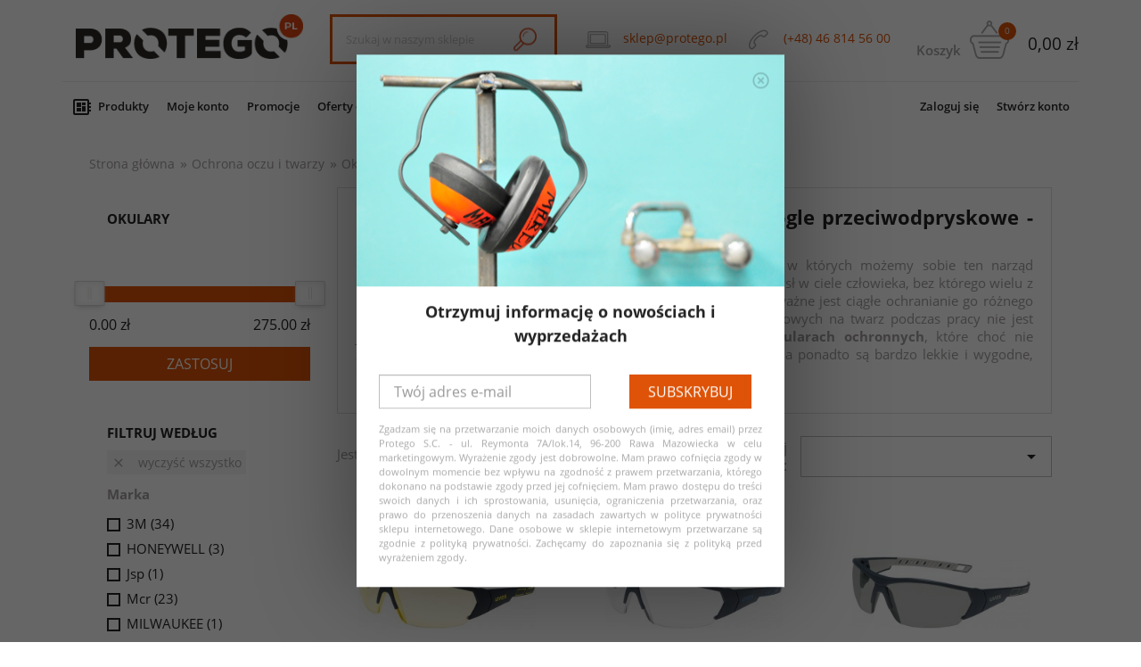

--- FILE ---
content_type: text/html; charset=utf-8
request_url: https://protego.pl/53-okulary
body_size: 29135
content:
<!doctype html>
<html lang="pl">

<head>
    
        <meta charset="utf-8"><meta http-equiv="x-ua-compatible" content="ie=edge"><title>Okulary ochronne spawalnicze, gogle przeciwodpryskowe | Protego</title><meta name="description" content="Oferujemy okulary przeciwpyłowe - okulary ochronne, chroniące przed pyłem i opiłkami. Oferujemy okulary MSA, Swagger, 3M, MCR - żółte, z filtrem UV.">  
  <meta name="keywords" content="">
        <link rel="canonical" href="https://protego.pl/53-okulary">
  

  <meta name="viewport" content="width=device-width, initial-scale=1">


  <link rel="icon" type="image/vnd.microsoft.icon" href="/img/favicon.ico?1550666390">
  <link rel="shortcut icon" type="image/x-icon" href="/img/favicon.ico?1550666390">



    <link rel="stylesheet" href="https://protego.pl/themes/protego/assets/cache/theme-922f21.css" type="text/css" media="all">



  

  <script type="text/javascript">
        var pdinvoicebillpro_ajax_link = "\/modules\/pdinvoicebillpro\/\/pdinvoicebillpro_ajax.php";
        var pdinvoicebillpro_saved_response = "zapisano";
        var pdinvoicebillpro_secure_key = "476296e4209ba93056ab391b5e778232";
        var prestashop = {"cart":{"products":[],"totals":{"total":{"type":"total","label":"Razem","amount":0,"value":"0,00\u00a0z\u0142"},"total_including_tax":{"type":"total","label":"Suma (brutto)","amount":0,"value":"0,00\u00a0z\u0142"},"total_excluding_tax":{"type":"total","label":"Suma (netto)","amount":0,"value":"0,00\u00a0z\u0142"}},"subtotals":{"products":{"type":"products","label":"Produkty","amount":0,"value":"0,00\u00a0z\u0142"},"discounts":null,"shipping":{"type":"shipping","label":"Wysy\u0142ka","amount":0,"value":"Za darmo!"},"tax":{"type":"tax","label":"VAT (wliczony)","amount":0,"value":"0,00\u00a0z\u0142"}},"products_count":0,"summary_string":"0 produkty","labels":{"tax_short":"(brutto)","tax_long":"(brutto)"},"id_address_delivery":0,"id_address_invoice":0,"is_virtual":false,"vouchers":{"allowed":1,"added":[]},"discounts":[],"minimalPurchase":1,"minimalPurchaseRequired":"Minimalny zakup na kwot\u0119 1,00\u00a0z\u0142 (netto) jest wymagany aby zatwierdzi\u0107 Twoje zam\u00f3wienie, obecna warto\u015b\u0107 koszyka to 0,00\u00a0z\u0142 (netto)."},"currency":{"name":"z\u0142oty polski","iso_code":"PLN","iso_code_num":"985","sign":"z\u0142"},"customer":{"lastname":null,"firstname":null,"email":null,"last_passwd_gen":null,"birthday":null,"newsletter":null,"newsletter_date_add":null,"ip_registration_newsletter":null,"optin":null,"website":null,"company":null,"siret":null,"ape":null,"outstanding_allow_amount":0,"max_payment_days":0,"note":null,"is_guest":0,"id_shop":null,"id_shop_group":null,"id_default_group":1,"date_add":null,"date_upd":null,"reset_password_token":null,"reset_password_validity":null,"id":null,"is_logged":false,"gender":{"type":null,"name":null,"id":null},"risk":{"name":null,"color":null,"percent":null,"id":null},"addresses":[]},"language":{"name":"Polski (Polish)","iso_code":"pl","locale":"pl-PL","language_code":"pl","is_rtl":"0","date_format_lite":"Y-m-d","date_format_full":"Y-m-d H:i:s","id":1},"page":{"title":"","canonical":"https:\/\/protego.pl\/53-okulary","meta":{"title":"Okulary ochronne spawalnicze, gogle przeciwodpryskowe | Protego","description":"Oferujemy okulary przeciwpy\u0142owe - okulary ochronne, chroni\u0105ce przed py\u0142em i opi\u0142kami. Oferujemy okulary MSA, Swagger, 3M, MCR - \u017c\u00f3\u0142te, z filtrem UV.","keywords":"","robots":"index"},"page_name":"category","body_classes":{"lang-pl":true,"lang-rtl":false,"country-PL":true,"currency-PLN":true,"layout-left-column":true,"page-category":true,"tax-display-enabled":true,"category-id-53":true,"category-Okulary":true,"category-id-parent-17":true,"category-depth-level-3":true},"admin_notifications":[]},"shop":{"name":"Protego S.C.","email":"sklep@protego.pl","registration_number":"NIP 5252359909","long":false,"lat":false,"logo":"\/img\/protego-sc-logo-1550666153.jpg","stores_icon":"\/img\/logo_stores.png","favicon":"\/img\/favicon.ico","favicon_update_time":"1550666390","address":{"formatted":"Protego S.C.<br>ul. Reymonta 7A\/lok.14<br>96-200 Rawa Mazowiecka<br>Polska","address1":"ul. Reymonta 7A\/lok.14 ","address2":"","postcode":"96-200","city":"Rawa Mazowiecka","state":null,"country":"Polska"},"phone":"(+48) 46 814 56 00","fax":""},"urls":{"base_url":"https:\/\/protego.pl\/","current_url":"https:\/\/protego.pl\/53-okulary","shop_domain_url":"https:\/\/protego.pl","img_ps_url":"https:\/\/protego.pl\/img\/","img_cat_url":"https:\/\/protego.pl\/img\/c\/","img_lang_url":"https:\/\/protego.pl\/img\/l\/","img_prod_url":"https:\/\/protego.pl\/img\/p\/","img_manu_url":"https:\/\/protego.pl\/img\/m\/","img_sup_url":"https:\/\/protego.pl\/img\/su\/","img_ship_url":"https:\/\/protego.pl\/img\/s\/","img_store_url":"https:\/\/protego.pl\/img\/st\/","img_col_url":"https:\/\/protego.pl\/img\/co\/","img_url":"https:\/\/protego.pl\/themes\/protego\/assets\/img\/","css_url":"https:\/\/protego.pl\/themes\/protego\/assets\/css\/","js_url":"https:\/\/protego.pl\/themes\/protego\/assets\/js\/","pic_url":"https:\/\/protego.pl\/upload\/","pages":{"address":"https:\/\/protego.pl\/adres","addresses":"https:\/\/protego.pl\/adresy","authentication":"https:\/\/protego.pl\/logowanie","cart":"https:\/\/protego.pl\/koszyk","category":"https:\/\/protego.pl\/index.php?controller=category","cms":"https:\/\/protego.pl\/index.php?controller=cms","contact":"https:\/\/protego.pl\/kontakt","discount":"https:\/\/protego.pl\/rabaty","guest_tracking":"https:\/\/protego.pl\/sledzenie-zamowien-gosci","history":"https:\/\/protego.pl\/historia-zamowien","identity":"https:\/\/protego.pl\/dane-osobiste","index":"https:\/\/protego.pl\/","my_account":"https:\/\/protego.pl\/moje-konto","order_confirmation":"https:\/\/protego.pl\/potwierdzenie-zamowienia","order_detail":"https:\/\/protego.pl\/index.php?controller=order-detail","order_follow":"https:\/\/protego.pl\/sledzenie-zamowienia","order":"https:\/\/protego.pl\/zam\u00f3wienie","order_return":"https:\/\/protego.pl\/index.php?controller=order-return","order_slip":"https:\/\/protego.pl\/potwierdzenie-zwrotu","pagenotfound":"https:\/\/protego.pl\/nie-znaleziono-strony","password":"https:\/\/protego.pl\/odzyskiwanie-hasla","pdf_invoice":"https:\/\/protego.pl\/index.php?controller=pdf-invoice","pdf_order_return":"https:\/\/protego.pl\/index.php?controller=pdf-order-return","pdf_order_slip":"https:\/\/protego.pl\/index.php?controller=pdf-order-slip","prices_drop":"https:\/\/protego.pl\/promocje","product":"https:\/\/protego.pl\/index.php?controller=product","search":"https:\/\/protego.pl\/szukaj","sitemap":"https:\/\/protego.pl\/Sitemap","stores":"https:\/\/protego.pl\/nasze-sklepy","supplier":"https:\/\/protego.pl\/dostawcy","register":"https:\/\/protego.pl\/logowanie?create_account=1","order_login":"https:\/\/protego.pl\/zam\u00f3wienie?login=1"},"theme_assets":"\/themes\/protego\/assets\/","actions":{"logout":"https:\/\/protego.pl\/?mylogout="}},"configuration":{"display_taxes_label":true,"low_quantity_threshold":3,"is_b2b":true,"is_catalog":false,"show_prices":true,"opt_in":{"partner":false},"quantity_discount":{"type":"discount","label":"Rabat"},"voucher_enabled":1,"return_enabled":1,"number_of_days_for_return":14},"field_required":[],"breadcrumb":{"links":[{"title":"Strona g\u0142\u00f3wna","url":"https:\/\/protego.pl\/"},{"title":"Ochrona oczu i twarzy","url":"https:\/\/protego.pl\/17-ochrona-oczu-i-twarzy"},{"title":"Okulary","url":"https:\/\/protego.pl\/53-okulary"}],"count":3},"link":{"protocol_link":"https:\/\/","protocol_content":"https:\/\/"},"time":1768975427,"static_token":"f21a3a21c3b152267f43f9a37a28e016","token":"31bcce8ad91442115377bd19617a61b6"};
        var xprt_base_dir = "https:\/\/protego.pl\/";
      </script>


  

<script type="text/javascript">
	(window.gaDevIds=window.gaDevIds||[]).push('d6YPbH');
	(function(i,s,o,g,r,a,m){i['GoogleAnalyticsObject']=r;i[r]=i[r]||function(){
	(i[r].q=i[r].q||[]).push(arguments)},i[r].l=1*new Date();a=s.createElement(o),
	m=s.getElementsByTagName(o)[0];a.async=1;a.src=g;m.parentNode.insertBefore(a,m)
	})(window,document,'script','https://www.google-analytics.com/analytics.js','ga');

            ga('create', 'UA-196513717-1', 'auto');
                        ga('send', 'pageview');
    
    ga('require', 'ec');
</script>

<script src="https://mapa.ecommerce.poczta-polska.pl/widget/scripts/ppwidget.js"></script>




<!-- Global site tag (gtag.js) - Google Analytics -->
<script async src="https://www.googletagmanager.com/gtag/js?id=G-V5MMT9BHQ4"></script>
<script>
  window.dataLayer = window.dataLayer || [];
  function gtag(){dataLayer.push(arguments);}
  gtag('js', new Date());

  gtag('config', 'G-V5MMT9BHQ4');
</script>




<!-- Google Tag Manager -->
<script>(function(w,d,s,l,i){w[l]=w[l]||[];w[l].push({'gtm.start':
new Date().getTime(),event:'gtm.js'});var f=d.getElementsByTagName(s)[0],
j=d.createElement(s),dl=l!='dataLayer'?'&l='+l:'';j.async=true;j.src=
'https://www.googletagmanager.com/gtm.js?id='+i+dl;f.parentNode.insertBefore(j,f);
})(window,document,'script','dataLayer','GTM-WTHH959');</script>
<!-- End Google Tag Manager -->
    
</head>

<body id="category" class="lang-pl country-pl currency-pln layout-left-column page-category tax-display-enabled category-id-53 category-okulary category-id-parent-17 category-depth-level-3">


    


<main>
    
            

    <header id="header">
        
            

<!-- Google Tag Manager (noscript) -->
<noscript><iframe src="https://www.googletagmanager.com/ns.html?id=GTM-WTHH959"
height="0" width="0" style="display:none;visibility:hidden"></iframe></noscript>
<!-- End Google Tag Manager (noscript) -->

<div class="header-banner"></div><nav class="header-nav"><div class="container"><div class="row"><div class="col-md-12 col-lg-3 hidden-sm-down  mb-lg-down-2" id="_desktop_logo"><a href="https://protego.pl/"><img class="logo img-responsive" src="/img/protego-sc-logo-1550666153.jpg" alt="Protego S.C."></a></div><div id="searching-machine" class="col-xs-12 col-md-8 col-lg-6  mb-lg-down-2"><div class="row center-nav"><!-- Block search module TOP -->
<div id="search_widget" class="col-xs-12 col-md-7 col-lg-7 col-xl-6 search-widget" data-search-controller-url="//protego.pl/szukaj">
	<form method="get" action="//protego.pl/szukaj">
		<input type="hidden" name="controller" value="search">
		<input type="text" name="s" value="" placeholder="Szukaj w naszym sklepie" aria-label="Szukaj">
		<button type="submit">
			<img src="/themes/protego/assets/img/magnifier.png">
      		
		</button>
	</form>
</div>
<!-- /Block search module TOP -->


<div class="col-xs-12 col-md-5 col-lg-5 col-xl-6 hidden-sm-down">
  <div id="_desktop_contact_link" class="contact-phones">

          <div class="contact-item">
        <span class="contact-icon-container">
          <img src="https://protego.pl/themes/protego/assets/img/laptop.png" class="contact-icon img-responsive">
        </span>
        <a href="mailto:sklep@protego.pl" class="contact-mail">sklep@protego.pl</a>
      </div>
    
          <div class="contact-item">
        <span class="contact-icon-container">
          <img src="https://protego.pl/themes/protego/assets/img/phone.png" class="contact-icon img-responsive">
        </span>
        <a href="tel:(+48)468145600" class="contact-number">(+48) 46 814 56 00</a>
        
      </div>
        
      
        
          
        
        
      
    
  </div>
</div>


</div></div><div class="col-md-4 col-lg-3 hidden-sm-down  mb-lg-down-2"><div class="row">
  <div id="_desktop_cart">
    <div class="blockcart cart-preview inactive" data-refresh-url="//protego.pl/module/ps_shoppingcart/ajax">
      <div class="header">
        
            <span class="cart-title">Koszyk</span>
          <div class="cart-icon">
            <img src="/themes/protego/assets/img/cart.png">
            <span class="cart-products-count">0</span>
          </div>
          
          <span class="cart-total-value hidden-sm-down">0,00 zł</span>
              </div>
    </div>
  </div>
</div></div><div class="hidden-md-up text-sm-center mobile"><div class="float-xs-left" id="menu-icon"><i class="material-icons d-inline">&#xE5D2;</i></div><div class="float-xs-right" id="_mobile_cart"></div><div class="float-xs-right" id="_mobile_user_info"></div><div class="top-logo" id="_mobile_logo"></div><div class="clearfix"></div></div></div></div></nav><div class="header-top"><div class="container"><div class="row"><div class="col-xs-12 position-static"><div class="row">

<div class="menu js-top-menu position-static hidden-sm-down" id="_desktop_top_menu">
              <ul class="top-menu" id="top-menu" data-depth="0">
                    <li class="category" id="category-2"><a class="dropdown-item" href="https://protego.pl/" data-depth="0" ><span class="float-xs-right hidden-md-up"><span data-target="#top_sub_menu_30519" data-toggle="collapse" class="navbar-toggler collapse-icons"><i class="material-icons add">&#xE313;</i><i class="material-icons remove">&#xE316;</i></span></span>Produkty</a><div  class="popover sub-menu js-sub-menu collapse" id="top_sub_menu_30519">          <ul class="top-menu"  data-depth="1">
                    <li class="category" id="category-12"><a class="dropdown-item dropdown-submenu" href="https://protego.pl/12-rekawice-robocze" data-depth="1" ><span class="float-xs-right hidden-md-up"><span data-target="#top_sub_menu_3626" data-toggle="collapse" class="navbar-toggler collapse-icons"><i class="material-icons add">&#xE313;</i><i class="material-icons remove">&#xE316;</i></span></span>Rękawice robocze</a><div  class="collapse" id="top_sub_menu_3626">          <ul class="top-menu"  data-depth="2">
                    <li class="category" id="category-24"><a class="dropdown-item" href="https://protego.pl/24-rekawice-skorzane" data-depth="2" ><span class="float-xs-right hidden-md-up"><span data-target="#top_sub_menu_52847" data-toggle="collapse" class="navbar-toggler collapse-icons"><i class="material-icons add">&#xE313;</i><i class="material-icons remove">&#xE316;</i></span></span>Rękawice skórzane</a><div  class="collapse" id="top_sub_menu_52847">          <ul class="top-menu"  data-depth="3">
                    <li class="category" id="category-133"><a class="dropdown-item" href="https://protego.pl/133-rekawiczki-skorzane-krotkie" data-depth="3" >Krótkie</a></li>
                    <li class="category" id="category-134"><a class="dropdown-item" href="https://protego.pl/134-rekawiczki-skorzane-dlugie" data-depth="3" >Długie</a></li>
              </ul>
    </div></li>
                    <li class="category" id="category-26"><a class="dropdown-item" href="https://protego.pl/26-rekawice-wzmacniane" data-depth="2" ><span class="float-xs-right hidden-md-up"><span data-target="#top_sub_menu_75282" data-toggle="collapse" class="navbar-toggler collapse-icons"><i class="material-icons add">&#xE313;</i><i class="material-icons remove">&#xE316;</i></span></span>Rękawice wzmacniane</a><div  class="collapse" id="top_sub_menu_75282">          <ul class="top-menu"  data-depth="3">
                    <li class="category" id="category-128"><a class="dropdown-item" href="https://protego.pl/128-rekawiczki-robocze-ze-skory-licowej" data-depth="3" >Skóra licowa</a></li>
                    <li class="category" id="category-129"><a class="dropdown-item" href="https://protego.pl/129-rekawiczki-skora-dwoina" data-depth="3" >Skóra dwoina</a></li>
                    <li class="category" id="category-130"><a class="dropdown-item" href="https://protego.pl/130-typu-mechanics-and-tactical" data-depth="3" >Typu mechanics and tactical</a></li>
              </ul>
    </div></li>
                    <li class="category" id="category-28"><a class="dropdown-item" href="https://protego.pl/28-rekawice-ocieplane-i-termoochronne" data-depth="2" ><span class="float-xs-right hidden-md-up"><span data-target="#top_sub_menu_26566" data-toggle="collapse" class="navbar-toggler collapse-icons"><i class="material-icons add">&#xE313;</i><i class="material-icons remove">&#xE316;</i></span></span>Rękawice ocieplane i termoochronne</a><div  class="collapse" id="top_sub_menu_26566">          <ul class="top-menu"  data-depth="3">
                    <li class="category" id="category-135"><a class="dropdown-item" href="https://protego.pl/135-rekawice-skorzane-wzmacniane-skora" data-depth="3" >Skórzane i wzmacniane skórą</a></li>
                    <li class="category" id="category-136"><a class="dropdown-item" href="https://protego.pl/136-rekawice-dziane-tkaninowe-polarowe" data-depth="3" >Dziane / Tkaninowe</a></li>
                    <li class="category" id="category-137"><a class="dropdown-item" href="https://protego.pl/137-rekawice-ocieplane-powlekane-guma" data-depth="3" >Powlekane</a></li>
              </ul>
    </div></li>
                    <li class="category" id="category-30"><a class="dropdown-item" href="https://protego.pl/30-rekawice-dziane-tkaninowe" data-depth="2" ><span class="float-xs-right hidden-md-up"><span data-target="#top_sub_menu_98719" data-toggle="collapse" class="navbar-toggler collapse-icons"><i class="material-icons add">&#xE313;</i><i class="material-icons remove">&#xE316;</i></span></span>Rękawice dziane / tkaninowe</a><div  class="collapse" id="top_sub_menu_98719">          <ul class="top-menu"  data-depth="3">
                    <li class="category" id="category-131"><a class="dropdown-item" href="https://protego.pl/131-rekawice-z-przedzy-technologicznej" data-depth="3" >Przędza technologiczna</a></li>
                    <li class="category" id="category-132"><a class="dropdown-item" href="https://protego.pl/132-rekawice-ochronne-bhp" data-depth="3" >Bawełna / Poliester / Nylon</a></li>
              </ul>
    </div></li>
                    <li class="category" id="category-32"><a class="dropdown-item" href="https://protego.pl/32-rekawice-gumowe-oraz-z-tworzyw" data-depth="2" ><span class="float-xs-right hidden-md-up"><span data-target="#top_sub_menu_86191" data-toggle="collapse" class="navbar-toggler collapse-icons"><i class="material-icons add">&#xE313;</i><i class="material-icons remove">&#xE316;</i></span></span>Rękawice gumowe oraz z tworzyw</a><div  class="collapse" id="top_sub_menu_86191">          <ul class="top-menu"  data-depth="3">
                    <li class="category" id="category-143"><a class="dropdown-item" href="https://protego.pl/143-zarekawki-rekawice-foliowe-jednorazowe" data-depth="3" >Folia / Tyvek</a></li>
                    <li class="category" id="category-144"><a class="dropdown-item" href="https://protego.pl/144-rekawice-lateksowe" data-depth="3" >Latex</a></li>
                    <li class="category" id="category-145"><a class="dropdown-item" href="https://protego.pl/145-rekawiczki-neoprenowe" data-depth="3" >Neopren</a></li>
                    <li class="category" id="category-146"><a class="dropdown-item" href="https://protego.pl/146-rekawice-nitrylowe" data-depth="3" >Nitryl</a></li>
                    <li class="category" id="category-147"><a class="dropdown-item" href="https://protego.pl/147-rekawice-vinylowe" data-depth="3" >Vinyl</a></li>
                    <li class="category" id="category-404"><a class="dropdown-item" href="https://protego.pl/404-rekawiczki-chemiczne" data-depth="3" >Chemiczne</a></li>
              </ul>
    </div></li>
                    <li class="category" id="category-25"><a class="dropdown-item" href="https://protego.pl/25-rekawice-antywibracyjne" data-depth="2" >Rękawice antywibracyjne</a></li>
                    <li class="category" id="category-27"><a class="dropdown-item" href="https://protego.pl/27-rekawice-powlekane" data-depth="2" ><span class="float-xs-right hidden-md-up"><span data-target="#top_sub_menu_17452" data-toggle="collapse" class="navbar-toggler collapse-icons"><i class="material-icons add">&#xE313;</i><i class="material-icons remove">&#xE316;</i></span></span>Rękawice powlekane</a><div  class="collapse" id="top_sub_menu_17452">          <ul class="top-menu"  data-depth="3">
                    <li class="category" id="category-138"><a class="dropdown-item" href="https://protego.pl/138-rekawice-powlekane-lateksem" data-depth="3" >Latex</a></li>
                    <li class="category" id="category-139"><a class="dropdown-item" href="https://protego.pl/139-rekawice-powlekane-nitrylem" data-depth="3" >Nitryl</a></li>
                    <li class="category" id="category-140"><a class="dropdown-item" href="https://protego.pl/140-rekawice-powlekane-pcv" data-depth="3" >PCV</a></li>
                    <li class="category" id="category-141"><a class="dropdown-item" href="https://protego.pl/141-rekawice-powlekane-poliuretanem" data-depth="3" >Poliuretan</a></li>
                    <li class="category" id="category-142"><a class="dropdown-item" href="https://protego.pl/142-rekawice-nakrapiane" data-depth="3" >Z nakropieniem</a></li>
              </ul>
    </div></li>
                    <li class="category" id="category-67"><a class="dropdown-item" href="https://protego.pl/67-rekawice-metalowe-antyprzecieciowe" data-depth="2" >Rękawice metalowe antyprzecięciowe</a></li>
                    <li class="category" id="category-29"><a class="dropdown-item" href="https://protego.pl/29-rekawice-elektroizolacyjne" data-depth="2" >Rękawice elektroizolacyjne</a></li>
                    <li class="category" id="category-31"><a class="dropdown-item" href="https://protego.pl/31-rekawice-biologiczne" data-depth="2" >Rękawice biologiczne</a></li>
                    <li class="category" id="category-33"><a class="dropdown-item" href="https://protego.pl/33-rekawice-kuchenne" data-depth="2" >Rękawice kuchenne</a></li>
              </ul>
    </div></li>
                    <li class="category" id="category-13"><a class="dropdown-item dropdown-submenu" href="https://protego.pl/13-ubrania-robocze" data-depth="1" ><span class="float-xs-right hidden-md-up"><span data-target="#top_sub_menu_6259" data-toggle="collapse" class="navbar-toggler collapse-icons"><i class="material-icons add">&#xE313;</i><i class="material-icons remove">&#xE316;</i></span></span>Ubrania robocze</a><div  class="collapse" id="top_sub_menu_6259">          <ul class="top-menu"  data-depth="2">
                    <li class="category" id="category-34"><a class="dropdown-item" href="https://protego.pl/34-komplety-robocze" data-depth="2" ><span class="float-xs-right hidden-md-up"><span data-target="#top_sub_menu_39775" data-toggle="collapse" class="navbar-toggler collapse-icons"><i class="material-icons add">&#xE313;</i><i class="material-icons remove">&#xE316;</i></span></span>Ubrania ochronne (komplety)</a><div  class="collapse" id="top_sub_menu_39775">          <ul class="top-menu"  data-depth="3">
                    <li class="category" id="category-148"><a class="dropdown-item" href="https://protego.pl/148-komplety-robocze-letnie" data-depth="3" >Letnie</a></li>
                    <li class="category" id="category-149"><a class="dropdown-item" href="https://protego.pl/149-komplety-robocze-zimowe" data-depth="3" >Zimowe</a></li>
                    <li class="category" id="category-150"><a class="dropdown-item" href="https://protego.pl/150-komplety-ostrzegawcze-i-specjalistyczne" data-depth="3" >Ostrzegawcze i Specjalistyczne</a></li>
              </ul>
    </div></li>
                    <li class="category" id="category-35"><a class="dropdown-item" href="https://protego.pl/35-kurtki-robocze" data-depth="2" ><span class="float-xs-right hidden-md-up"><span data-target="#top_sub_menu_76443" data-toggle="collapse" class="navbar-toggler collapse-icons"><i class="material-icons add">&#xE313;</i><i class="material-icons remove">&#xE316;</i></span></span>Kurtki</a><div  class="collapse" id="top_sub_menu_76443">          <ul class="top-menu"  data-depth="3">
                    <li class="category" id="category-151"><a class="dropdown-item" href="https://protego.pl/151-kurtka-robocza-zimowa-jesienna" data-depth="3" >Jesień / Zima</a></li>
                    <li class="category" id="category-152"><a class="dropdown-item" href="https://protego.pl/152-kurtka-robocza-wiosna-lato" data-depth="3" >Wiosna / Lato</a></li>
                    <li class="category" id="category-157"><a class="dropdown-item" href="https://protego.pl/157-kurtki-ostrzegawcze-i-specjalistyczne" data-depth="3" >Ostrzegawcze i Specjalistyczne</a></li>
              </ul>
    </div></li>
                    <li class="category" id="category-36"><a class="dropdown-item" href="https://protego.pl/36-bluzy" data-depth="2" ><span class="float-xs-right hidden-md-up"><span data-target="#top_sub_menu_57113" data-toggle="collapse" class="navbar-toggler collapse-icons"><i class="material-icons add">&#xE313;</i><i class="material-icons remove">&#xE316;</i></span></span>Bluzy</a><div  class="collapse" id="top_sub_menu_57113">          <ul class="top-menu"  data-depth="3">
                    <li class="category" id="category-175"><a class="dropdown-item" href="https://protego.pl/175-polary-robocze" data-depth="3" >Polary</a></li>
                    <li class="category" id="category-176"><a class="dropdown-item" href="https://protego.pl/176-bluzy-robocze-polarowe-odblaskowe" data-depth="3" >Bluzy</a></li>
                    <li class="category" id="category-177"><a class="dropdown-item" href="https://protego.pl/177-bluzy-polipropylenowe" data-depth="3" >Polipropylen</a></li>
                    <li class="category" id="category-383"><a class="dropdown-item" href="https://protego.pl/383-bluzy-ostrzegawcze-odblaskowe" data-depth="3" >Ostrzegawcze</a></li>
                    <li class="category" id="category-384"><a class="dropdown-item" href="https://protego.pl/384-swetry-dla-ochrony" data-depth="3" >Swetry</a></li>
              </ul>
    </div></li>
                    <li class="category" id="category-37"><a class="dropdown-item" href="https://protego.pl/37-spodnie-robocze" data-depth="2" ><span class="float-xs-right hidden-md-up"><span data-target="#top_sub_menu_12272" data-toggle="collapse" class="navbar-toggler collapse-icons"><i class="material-icons add">&#xE313;</i><i class="material-icons remove">&#xE316;</i></span></span>Spodnie</a><div  class="collapse" id="top_sub_menu_12272">          <ul class="top-menu"  data-depth="3">
                    <li class="category" id="category-378"><a class="dropdown-item" href="https://protego.pl/378-spordnie-robocze-ogrodniczki" data-depth="3" ><span class="float-xs-right hidden-md-up"><span data-target="#top_sub_menu_26676" data-toggle="collapse" class="navbar-toggler collapse-icons"><i class="material-icons add">&#xE313;</i><i class="material-icons remove">&#xE316;</i></span></span>Ogrodniczki</a><div  class="collapse" id="top_sub_menu_26676">          <ul class="top-menu"  data-depth="4">
                    <li class="category" id="category-397"><a class="dropdown-item" href="https://protego.pl/397-spodnie-robocze-ogrodniczki-letnie" data-depth="4" >Lato</a></li>
                    <li class="category" id="category-398"><a class="dropdown-item" href="https://protego.pl/398-ogrodniczki-zimowe-robocze" data-depth="4" >Zima</a></li>
                    <li class="category" id="category-399"><a class="dropdown-item" href="https://protego.pl/399-spodnie-ostrzegawcze-i-specjalistyczne" data-depth="4" >Ostrzegawcze i specjalistyczne</a></li>
              </ul>
    </div></li>
                    <li class="category" id="category-379"><a class="dropdown-item" href="https://protego.pl/379-spodnie-robocze-do-pasa" data-depth="3" ><span class="float-xs-right hidden-md-up"><span data-target="#top_sub_menu_59075" data-toggle="collapse" class="navbar-toggler collapse-icons"><i class="material-icons add">&#xE313;</i><i class="material-icons remove">&#xE316;</i></span></span>Do pasa</a><div  class="collapse" id="top_sub_menu_59075">          <ul class="top-menu"  data-depth="4">
                    <li class="category" id="category-400"><a class="dropdown-item" href="https://protego.pl/400-spodnie-robocze-letnie" data-depth="4" >Lato</a></li>
                    <li class="category" id="category-401"><a class="dropdown-item" href="https://protego.pl/401-spodnie-robocze-ocieplane-zimowe" data-depth="4" >Zima</a></li>
                    <li class="category" id="category-421"><a class="dropdown-item" href="https://protego.pl/421-damskie" data-depth="4" >Damskie</a></li>
                    <li class="category" id="category-402"><a class="dropdown-item" href="https://protego.pl/402-spodnie-ostrzegawcze-do-pasa" data-depth="4" >Ostrzegawcze i specjalistyczne</a></li>
              </ul>
    </div></li>
                    <li class="category" id="category-380"><a class="dropdown-item" href="https://protego.pl/380-krotkie-spodnie-robocze" data-depth="3" >Krótkie i 3/4</a></li>
              </ul>
    </div></li>
                    <li class="category" id="category-38"><a class="dropdown-item" href="https://protego.pl/38-kombinezony" data-depth="2" ><span class="float-xs-right hidden-md-up"><span data-target="#top_sub_menu_13141" data-toggle="collapse" class="navbar-toggler collapse-icons"><i class="material-icons add">&#xE313;</i><i class="material-icons remove">&#xE316;</i></span></span>Kombinezony</a><div  class="collapse" id="top_sub_menu_13141">          <ul class="top-menu"  data-depth="3">
                    <li class="category" id="category-385"><a class="dropdown-item" href="https://protego.pl/385-kombinezony-robocze-letnie" data-depth="3" >Letnie</a></li>
                    <li class="category" id="category-206"><a class="dropdown-item" href="https://protego.pl/206-kombinezon-roboczy-zimowy" data-depth="3" >Zimowe</a></li>
                    <li class="category" id="category-207"><a class="dropdown-item" href="https://protego.pl/207-kombinezony-ochronne-jednorazowe" data-depth="3" >Włókniny i Tworzywa</a></li>
              </ul>
    </div></li>
                    <li class="category" id="category-39"><a class="dropdown-item" href="https://protego.pl/39-fartuchy" data-depth="2" ><span class="float-xs-right hidden-md-up"><span data-target="#top_sub_menu_87718" data-toggle="collapse" class="navbar-toggler collapse-icons"><i class="material-icons add">&#xE313;</i><i class="material-icons remove">&#xE316;</i></span></span>Fartuchy</a><div  class="collapse" id="top_sub_menu_87718">          <ul class="top-menu"  data-depth="3">
                    <li class="category" id="category-408"><a class="dropdown-item" href="https://protego.pl/408-fartuchy-gastronomiczne" data-depth="3" >Gastronomia / SPA</a></li>
                    <li class="category" id="category-407"><a class="dropdown-item" href="https://protego.pl/407-fartuch-metalowy" data-depth="3" >Metalowe antyprzecięciowe</a></li>
                    <li class="category" id="category-405"><a class="dropdown-item" href="https://protego.pl/405-fartuch-polipropylenowy" data-depth="3" >Polipropylen / PE / PCV / Tyvek</a></li>
                    <li class="category" id="category-406"><a class="dropdown-item" href="https://protego.pl/406-fartuch-ochronny-roboczy" data-depth="3" >Robocze</a></li>
              </ul>
    </div></li>
                    <li class="category" id="category-40"><a class="dropdown-item" href="https://protego.pl/40-bezrekawniki-kamizelki-robocze" data-depth="2" ><span class="float-xs-right hidden-md-up"><span data-target="#top_sub_menu_74460" data-toggle="collapse" class="navbar-toggler collapse-icons"><i class="material-icons add">&#xE313;</i><i class="material-icons remove">&#xE316;</i></span></span>Kamizelki / bezrękawniki</a><div  class="collapse" id="top_sub_menu_74460">          <ul class="top-menu"  data-depth="3">
                    <li class="category" id="category-217"><a class="dropdown-item" href="https://protego.pl/217-bezrekawniki-robocze" data-depth="3" >Bezrękawniki</a></li>
                    <li class="category" id="category-218"><a class="dropdown-item" href="https://protego.pl/218-kamizelki-ostrzegawcze" data-depth="3" >Kamizelki ostrzegawcze </a></li>
              </ul>
    </div></li>
                    <li class="category" id="category-41"><a class="dropdown-item" href="https://protego.pl/41-odziez-przeciwdeszczowa" data-depth="2" ><span class="float-xs-right hidden-md-up"><span data-target="#top_sub_menu_81744" data-toggle="collapse" class="navbar-toggler collapse-icons"><i class="material-icons add">&#xE313;</i><i class="material-icons remove">&#xE316;</i></span></span>Odzież przeciwdeszczowa</a><div  class="collapse" id="top_sub_menu_81744">          <ul class="top-menu"  data-depth="3">
                    <li class="category" id="category-223"><a class="dropdown-item" href="https://protego.pl/223-komplety" data-depth="3" >Komplety</a></li>
                    <li class="category" id="category-224"><a class="dropdown-item" href="https://protego.pl/224-plaszcze" data-depth="3" >Płaszcze</a></li>
                    <li class="category" id="category-225"><a class="dropdown-item" href="https://protego.pl/225-kurtki" data-depth="3" >Kurtki</a></li>
                    <li class="category" id="category-226"><a class="dropdown-item" href="https://protego.pl/226-spodnie" data-depth="3" >Spodnie</a></li>
                    <li class="category" id="category-227"><a class="dropdown-item" href="https://protego.pl/227-poncho" data-depth="3" >Poncho</a></li>
              </ul>
    </div></li>
                    <li class="category" id="category-70"><a class="dropdown-item" href="https://protego.pl/70-t-shirtspolo" data-depth="2" ><span class="float-xs-right hidden-md-up"><span data-target="#top_sub_menu_79848" data-toggle="collapse" class="navbar-toggler collapse-icons"><i class="material-icons add">&#xE313;</i><i class="material-icons remove">&#xE316;</i></span></span>T-shirts/polo</a><div  class="collapse" id="top_sub_menu_79848">          <ul class="top-menu"  data-depth="3">
                    <li class="category" id="category-239"><a class="dropdown-item" href="https://protego.pl/239-t-shirt-polo" data-depth="3" >T-shirt / Polo</a></li>
                    <li class="category" id="category-386"><a class="dropdown-item" href="https://protego.pl/386-ostrzegawcze" data-depth="3" >Ostrzegawcze</a></li>
                    <li class="category" id="category-387"><a class="dropdown-item" href="https://protego.pl/387-koszulki-dlugi-rekaw" data-depth="3" >Koszulki długi rękaw</a></li>
              </ul>
    </div></li>
                    <li class="category" id="category-42"><a class="dropdown-item" href="https://protego.pl/42-koszule" data-depth="2" ><span class="float-xs-right hidden-md-up"><span data-target="#top_sub_menu_73096" data-toggle="collapse" class="navbar-toggler collapse-icons"><i class="material-icons add">&#xE313;</i><i class="material-icons remove">&#xE316;</i></span></span>Koszule</a><div  class="collapse" id="top_sub_menu_73096">          <ul class="top-menu"  data-depth="3">
                    <li class="category" id="category-240"><a class="dropdown-item" href="https://protego.pl/240-wiosna-lato" data-depth="3" >Wiosna / Lato</a></li>
                    <li class="category" id="category-241"><a class="dropdown-item" href="https://protego.pl/241-jesien-zima" data-depth="3" >Jesień / Zima</a></li>
                    <li class="category" id="category-242"><a class="dropdown-item" href="https://protego.pl/242-wyjsciowe-sluzbowe" data-depth="3" >Wyjściowe / Służbowe</a></li>
              </ul>
    </div></li>
                    <li class="category" id="category-43"><a class="dropdown-item" href="https://protego.pl/43-bielizna" data-depth="2" ><span class="float-xs-right hidden-md-up"><span data-target="#top_sub_menu_10646" data-toggle="collapse" class="navbar-toggler collapse-icons"><i class="material-icons add">&#xE313;</i><i class="material-icons remove">&#xE316;</i></span></span>Bielizna</a><div  class="collapse" id="top_sub_menu_10646">          <ul class="top-menu"  data-depth="3">
                    <li class="category" id="category-244"><a class="dropdown-item" href="https://protego.pl/244-podkoszulki" data-depth="3" >Podkoszulki</a></li>
                    <li class="category" id="category-245"><a class="dropdown-item" href="https://protego.pl/245-kalesony" data-depth="3" >Kalesony</a></li>
                    <li class="category" id="category-246"><a class="dropdown-item" href="https://protego.pl/246-komplety" data-depth="3" >Komplety</a></li>
              </ul>
    </div></li>
                    <li class="category" id="category-69"><a class="dropdown-item" href="https://protego.pl/69-odziez-skorzana" data-depth="2" >Odzież skórzana</a></li>
                    <li class="category" id="category-68"><a class="dropdown-item" href="https://protego.pl/68-akcesoria-odziezowe" data-depth="2" >Akcesoria odzieżowe</a></li>
              </ul>
    </div></li>
                    <li class="category" id="category-14"><a class="dropdown-item dropdown-submenu" href="https://protego.pl/14-ochrona-przed-upadkiem" data-depth="1" ><span class="float-xs-right hidden-md-up"><span data-target="#top_sub_menu_5940" data-toggle="collapse" class="navbar-toggler collapse-icons"><i class="material-icons add">&#xE313;</i><i class="material-icons remove">&#xE316;</i></span></span>Ochrona przed upadkiem</a><div  class="collapse" id="top_sub_menu_5940">          <ul class="top-menu"  data-depth="2">
                    <li class="category" id="category-44"><a class="dropdown-item" href="https://protego.pl/44-amortyzatory-bezpieczenstwa" data-depth="2" >Amortyzatory</a></li>
                    <li class="category" id="category-45"><a class="dropdown-item" href="https://protego.pl/45-linki" data-depth="2" >Linki</a></li>
                    <li class="category" id="category-46"><a class="dropdown-item" href="https://protego.pl/46-szelki-bezpieczenstwa" data-depth="2" >Szelki bezpieczeństwa</a></li>
                    <li class="category" id="category-71"><a class="dropdown-item" href="https://protego.pl/71-urzadzenia-asekuracyjne" data-depth="2" >Urządzenia asekuracyjne</a></li>
                    <li class="category" id="category-47"><a class="dropdown-item" href="https://protego.pl/47-zatrzasniki" data-depth="2" >Zatrzaśniki</a></li>
              </ul>
    </div></li>
                    <li class="category" id="category-15"><a class="dropdown-item dropdown-submenu" href="https://protego.pl/15-ochrona-glowy" data-depth="1" ><span class="float-xs-right hidden-md-up"><span data-target="#top_sub_menu_68167" data-toggle="collapse" class="navbar-toggler collapse-icons"><i class="material-icons add">&#xE313;</i><i class="material-icons remove">&#xE316;</i></span></span>Ochrona głowy</a><div  class="collapse" id="top_sub_menu_68167">          <ul class="top-menu"  data-depth="2">
                    <li class="category" id="category-48"><a class="dropdown-item" href="https://protego.pl/48-czapki-czepki-kominiarki" data-depth="2" ><span class="float-xs-right hidden-md-up"><span data-target="#top_sub_menu_79006" data-toggle="collapse" class="navbar-toggler collapse-icons"><i class="material-icons add">&#xE313;</i><i class="material-icons remove">&#xE316;</i></span></span>Czapki, czepki, kominiarki</a><div  class="collapse" id="top_sub_menu_79006">          <ul class="top-menu"  data-depth="3">
                    <li class="category" id="category-265"><a class="dropdown-item" href="https://protego.pl/265-czepki-cook" data-depth="3" >Czepki / Cook</a></li>
                    <li class="category" id="category-266"><a class="dropdown-item" href="https://protego.pl/266-letnie" data-depth="3" >Letnie</a></li>
                    <li class="category" id="category-267"><a class="dropdown-item" href="https://protego.pl/267-zimowe" data-depth="3" >Zimowe</a></li>
              </ul>
    </div></li>
                    <li class="category" id="category-49"><a class="dropdown-item" href="https://protego.pl/49-kaski-helmy-akcesoria" data-depth="2" >Kaski / Hełmy / Akcesoria</a></li>
                    <li class="category" id="category-89"><a class="dropdown-item" href="https://protego.pl/89-szaliki-i-inne-okrycia-szyi" data-depth="2" >Szaliki i inne okrycia szyi</a></li>
                    <li class="category" id="category-403"><a class="dropdown-item" href="https://protego.pl/403-odziez-trudnopalna" data-depth="2" >Odzież trudnopalna</a></li>
              </ul>
    </div></li>
                    <li class="category" id="category-16"><a class="dropdown-item dropdown-submenu" href="https://protego.pl/16-ochrona-sluchu" data-depth="1" ><span class="float-xs-right hidden-md-up"><span data-target="#top_sub_menu_88967" data-toggle="collapse" class="navbar-toggler collapse-icons"><i class="material-icons add">&#xE313;</i><i class="material-icons remove">&#xE316;</i></span></span>Ochrona słuchu</a><div  class="collapse" id="top_sub_menu_88967">          <ul class="top-menu"  data-depth="2">
                    <li class="category" id="category-50"><a class="dropdown-item" href="https://protego.pl/50-nauszniki" data-depth="2" >Nauszniki</a></li>
                    <li class="category" id="category-51"><a class="dropdown-item" href="https://protego.pl/51-wkladki-przeciwhalasowe" data-depth="2" >Wkładki przeciwhałasowe</a></li>
                    <li class="category" id="category-72"><a class="dropdown-item" href="https://protego.pl/72-akcesoria" data-depth="2" >Akcesoria</a></li>
              </ul>
    </div></li>
                    <li class="category" id="category-17"><a class="dropdown-item dropdown-submenu" href="https://protego.pl/17-ochrona-oczu-i-twarzy" data-depth="1" ><span class="float-xs-right hidden-md-up"><span data-target="#top_sub_menu_50359" data-toggle="collapse" class="navbar-toggler collapse-icons"><i class="material-icons add">&#xE313;</i><i class="material-icons remove">&#xE316;</i></span></span>Ochrona oczu i twarzy</a><div  class="collapse" id="top_sub_menu_50359">          <ul class="top-menu"  data-depth="2">
                    <li class="category" id="category-73"><a class="dropdown-item" href="https://protego.pl/73-akcesoria" data-depth="2" >Akcesoria</a></li>
                    <li class="category" id="category-52"><a class="dropdown-item" href="https://protego.pl/52-gogle" data-depth="2" >Gogle</a></li>
                    <li class="category current " id="category-53"><a class="dropdown-item" href="https://protego.pl/53-okulary" data-depth="2" >Okulary</a></li>
                    <li class="category" id="category-54"><a class="dropdown-item" href="https://protego.pl/54-oslony-twarzy" data-depth="2" >Osłony twarzy</a></li>
              </ul>
    </div></li>
                    <li class="category" id="category-18"><a class="dropdown-item dropdown-submenu" href="https://protego.pl/18-ochrona-drog-oddechowych-i-twarzy" data-depth="1" ><span class="float-xs-right hidden-md-up"><span data-target="#top_sub_menu_59982" data-toggle="collapse" class="navbar-toggler collapse-icons"><i class="material-icons add">&#xE313;</i><i class="material-icons remove">&#xE316;</i></span></span>Ochrona dróg oddechowych i twarzy</a><div  class="collapse" id="top_sub_menu_59982">          <ul class="top-menu"  data-depth="2">
                    <li class="category" id="category-74"><a class="dropdown-item" href="https://protego.pl/74-filtry-i-pochlaniacze" data-depth="2" >Filtry i pochłaniacze</a></li>
                    <li class="category" id="category-76"><a class="dropdown-item" href="https://protego.pl/76-maski-calotwarzowe" data-depth="2" >Maski całotwarzowe</a></li>
                    <li class="category" id="category-55"><a class="dropdown-item" href="https://protego.pl/55-maseczki-polmaski-higieniczne" data-depth="2" >Maseczki, półmaski higieniczne</a></li>
                    <li class="category" id="category-56"><a class="dropdown-item" href="https://protego.pl/56-polmaski" data-depth="2" >Półmaski</a></li>
                    <li class="category" id="category-75"><a class="dropdown-item" href="https://protego.pl/75-urzadzenia-filtrujace" data-depth="2" >Urządzenia filtrujące</a></li>
                    <li class="category" id="category-77"><a class="dropdown-item" href="https://protego.pl/77-aparaty-oddechowe" data-depth="2" >Aparaty oddechowe</a></li>
              </ul>
    </div></li>
                    <li class="category" id="category-19"><a class="dropdown-item dropdown-submenu" href="https://protego.pl/19-skarpety-ochraniacze-obuwie-robocze" data-depth="1" ><span class="float-xs-right hidden-md-up"><span data-target="#top_sub_menu_22778" data-toggle="collapse" class="navbar-toggler collapse-icons"><i class="material-icons add">&#xE313;</i><i class="material-icons remove">&#xE316;</i></span></span>Ochrona nóg</a><div  class="collapse" id="top_sub_menu_22778">          <ul class="top-menu"  data-depth="2">
                    <li class="category" id="category-394"><a class="dropdown-item" href="https://protego.pl/394-buty-sportowe-rekreacyjne" data-depth="2" >Sportowe / Rekreacyjne</a></li>
                    <li class="category" id="category-409"><a class="dropdown-item" href="https://protego.pl/409-obuwie-robocze-z-podnoskiem" data-depth="2" ><span class="float-xs-right hidden-md-up"><span data-target="#top_sub_menu_44353" data-toggle="collapse" class="navbar-toggler collapse-icons"><i class="material-icons add">&#xE313;</i><i class="material-icons remove">&#xE316;</i></span></span>Obuwie bezpieczne z podnoskiem</a><div  class="collapse" id="top_sub_menu_44353">          <ul class="top-menu"  data-depth="3">
                    <li class="category" id="category-411"><a class="dropdown-item" href="https://protego.pl/411-buty-robocze-letnie" data-depth="3" >Obuwie robocze letnie</a></li>
                    <li class="category" id="category-412"><a class="dropdown-item" href="https://protego.pl/412-polbuty-robocze" data-depth="3" >Półbuty robocze</a></li>
                    <li class="category" id="category-413"><a class="dropdown-item" href="https://protego.pl/413-trzewiki-robocze" data-depth="3" >Trzewiki robocze</a></li>
                    <li class="category" id="category-414"><a class="dropdown-item" href="https://protego.pl/414-buty-robocze-zimowe" data-depth="3" >Obuwie robocze zimowe</a></li>
                    <li class="category" id="category-419"><a class="dropdown-item" href="https://protego.pl/419-gumowe" data-depth="3" >Gumowe</a></li>
              </ul>
    </div></li>
                    <li class="category" id="category-410"><a class="dropdown-item" href="https://protego.pl/410-obuwie-robocze-bez-podnoska" data-depth="2" ><span class="float-xs-right hidden-md-up"><span data-target="#top_sub_menu_18438" data-toggle="collapse" class="navbar-toggler collapse-icons"><i class="material-icons add">&#xE313;</i><i class="material-icons remove">&#xE316;</i></span></span>Obuwie zawodowe bez podnoska</a><div  class="collapse" id="top_sub_menu_18438">          <ul class="top-menu"  data-depth="3">
                    <li class="category" id="category-415"><a class="dropdown-item" href="https://protego.pl/415-sandaly-robocze-bez-podnoska" data-depth="3" >Sandały</a></li>
                    <li class="category" id="category-416"><a class="dropdown-item" href="https://protego.pl/416-polbuty-robocze-bez-podnoska" data-depth="3" >Półbuty</a></li>
                    <li class="category" id="category-417"><a class="dropdown-item" href="https://protego.pl/417-trzewiki-robocze-bez-podnoska" data-depth="3" >Trzewiki</a></li>
                    <li class="category" id="category-418"><a class="dropdown-item" href="https://protego.pl/418-buty-robocze-zimowe-bez-podnoska" data-depth="3" >Obuwie ocieplane/zimowe</a></li>
              </ul>
    </div></li>
                    <li class="category" id="category-59"><a class="dropdown-item" href="https://protego.pl/59-gumowce-robocze" data-depth="2" ><span class="float-xs-right hidden-md-up"><span data-target="#top_sub_menu_2657" data-toggle="collapse" class="navbar-toggler collapse-icons"><i class="material-icons add">&#xE313;</i><i class="material-icons remove">&#xE316;</i></span></span>Buty gumowe / PCV / NITRYL / EVA</a><div  class="collapse" id="top_sub_menu_2657">          <ul class="top-menu"  data-depth="3">
                    <li class="category" id="category-420"><a class="dropdown-item" href="https://protego.pl/420-wodery-spodniobuty" data-depth="3" >Wodery / Spodniobuty</a></li>
              </ul>
    </div></li>
                    <li class="category" id="category-393"><a class="dropdown-item" href="https://protego.pl/393-drewniaki-klapki" data-depth="2" >Drewniaki / Klapki</a></li>
                    <li class="category" id="category-82"><a class="dropdown-item" href="https://protego.pl/82-skarpety" data-depth="2" >Skarpety</a></li>
                    <li class="category" id="category-79"><a class="dropdown-item" href="https://protego.pl/79-ochraniacze-buty-foliowe-szpitalne" data-depth="2" ><span class="float-xs-right hidden-md-up"><span data-target="#top_sub_menu_45103" data-toggle="collapse" class="navbar-toggler collapse-icons"><i class="material-icons add">&#xE313;</i><i class="material-icons remove">&#xE316;</i></span></span>Ochraniacze</a><div  class="collapse" id="top_sub_menu_45103">          <ul class="top-menu"  data-depth="3">
                    <li class="category" id="category-259"><a class="dropdown-item" href="https://protego.pl/259-ochraniacze-kolan" data-depth="3" >Ochraniacze kolan</a></li>
                    <li class="category" id="category-260"><a class="dropdown-item" href="https://protego.pl/260-buty-foliowe" data-depth="3" >Buty foliowe</a></li>
              </ul>
    </div></li>
                    <li class="category" id="category-78"><a class="dropdown-item" href="https://protego.pl/78-akcesoria-do-butow" data-depth="2" ><span class="float-xs-right hidden-md-up"><span data-target="#top_sub_menu_23419" data-toggle="collapse" class="navbar-toggler collapse-icons"><i class="material-icons add">&#xE313;</i><i class="material-icons remove">&#xE316;</i></span></span>Akcesoria</a><div  class="collapse" id="top_sub_menu_23419">          <ul class="top-menu"  data-depth="3">
                    <li class="category" id="category-261"><a class="dropdown-item" href="https://protego.pl/261-pasta-do-butow" data-depth="3" >Pasta do butów</a></li>
                    <li class="category" id="category-262"><a class="dropdown-item" href="https://protego.pl/262-sznurowki-do-butow" data-depth="3" >Sznurówki</a></li>
                    <li class="category" id="category-263"><a class="dropdown-item" href="https://protego.pl/263-wkladki-i-ocieplacze-do-butow" data-depth="3" >Wkłady do butów</a></li>
                    <li class="category" id="category-264"><a class="dropdown-item" href="https://protego.pl/264-nakladki-ochronne-na-buty" data-depth="3" >Nakładki ochronne</a></li>
              </ul>
    </div></li>
                    <li class="category" id="category-80"><a class="dropdown-item" href="https://protego.pl/80-obuwie-na-zamowienie" data-depth="2" >Obuwie na zamówienie</a></li>
              </ul>
    </div></li>
                    <li class="category" id="category-20"><a class="dropdown-item dropdown-submenu" href="https://protego.pl/20-higiena-i-czystosc" data-depth="1" ><span class="float-xs-right hidden-md-up"><span data-target="#top_sub_menu_25387" data-toggle="collapse" class="navbar-toggler collapse-icons"><i class="material-icons add">&#xE313;</i><i class="material-icons remove">&#xE316;</i></span></span>Higiena i czystość</a><div  class="collapse" id="top_sub_menu_25387">          <ul class="top-menu"  data-depth="2">
                    <li class="category" id="category-84"><a class="dropdown-item" href="https://protego.pl/84-reczniki-scierki-czysciwa" data-depth="2" >Ręczniki / ścierki / czyściwa</a></li>
                    <li class="category" id="category-396"><a class="dropdown-item" href="https://protego.pl/396-chusteczki-papier-toaletowy" data-depth="2" >Chusteczki / papier toaletowy</a></li>
                    <li class="category" id="category-86"><a class="dropdown-item" href="https://protego.pl/86-szczotki-miotly-szufelki-trzonki" data-depth="2" >Szczotki / miotły / szufelki / trzonki</a></li>
                    <li class="category" id="category-87"><a class="dropdown-item" href="https://protego.pl/87-wiadra-mopy-wozki-do-sprzatania" data-depth="2" >Wiadra / mopy / wózki do sprzątania</a></li>
                    <li class="category" id="category-92"><a class="dropdown-item" href="https://protego.pl/92-zmywaki-czysciki-myjki-gabki" data-depth="2" >Zmywaki / czyściki / myjki / gąbki</a></li>
                    <li class="category" id="category-94"><a class="dropdown-item" href="https://protego.pl/94-preparaty-do-zmywania-i-pielegnacji-naczyn" data-depth="2" >Preparaty do zmywania i pielęgnacji naczyń</a></li>
                    <li class="category" id="category-95"><a class="dropdown-item" href="https://protego.pl/95-zestawy-do-sprzatania" data-depth="2" >Zestawy do sprzątania</a></li>
                    <li class="category" id="category-96"><a class="dropdown-item" href="https://protego.pl/96-kosze-worki-na-smieci" data-depth="2" >Kosze / worki na śmieci</a></li>
                    <li class="category" id="category-62"><a class="dropdown-item" href="https://protego.pl/62-proszki-plyny-kapsulki-do-prania" data-depth="2" >Proszki, płyny, kapsułki do prania</a></li>
                    <li class="category" id="category-60"><a class="dropdown-item" href="https://protego.pl/60-pasty-bhp-mydla-kremy" data-depth="2" >Pasty BHP / mydła / kremy</a></li>
                    <li class="category" id="category-101"><a class="dropdown-item" href="https://protego.pl/101-dezodoranty-do-stop" data-depth="2" >Dezodoranty do stóp</a></li>
                    <li class="category" id="category-102"><a class="dropdown-item" href="https://protego.pl/102-szampony-odzywki-zele" data-depth="2" >Szampony / odżywki / żele</a></li>
                    <li class="category" id="category-103"><a class="dropdown-item" href="https://protego.pl/103-plyny-do-plukania" data-depth="2" >Płyny do płukania</a></li>
                    <li class="category" id="category-104"><a class="dropdown-item" href="https://protego.pl/104-preparaty-na-owady-i-gryzonie" data-depth="2" >Preparaty na owady i gryzonie</a></li>
                    <li class="category" id="category-105"><a class="dropdown-item" href="https://protego.pl/105-chemia-do-mycia-i-sprzatania" data-depth="2" >Chemia do mycia i sprzątania</a></li>
                    <li class="category" id="category-109"><a class="dropdown-item" href="https://protego.pl/109-odswiezacze-powietrza-i-dozowniki" data-depth="2" >Odświeżacze powietrza i dozowniki</a></li>
                    <li class="category" id="category-111"><a class="dropdown-item" href="https://protego.pl/111-akcesoria" data-depth="2" >Akcesoria</a></li>
                    <li class="category" id="category-63"><a class="dropdown-item" href="https://protego.pl/63-sorbenty" data-depth="2" >Sorbenty</a></li>
                    <li class="category" id="category-112"><a class="dropdown-item" href="https://protego.pl/112-wycieraczki" data-depth="2" >Wycieraczki</a></li>
                    <li class="category" id="category-113"><a class="dropdown-item" href="https://protego.pl/113-chemia-do-mycia-i-pielegnacji-auta" data-depth="2" ><span class="float-xs-right hidden-md-up"><span data-target="#top_sub_menu_23268" data-toggle="collapse" class="navbar-toggler collapse-icons"><i class="material-icons add">&#xE313;</i><i class="material-icons remove">&#xE316;</i></span></span>Chemia do mycia i pielęgnacji auta</a><div  class="collapse" id="top_sub_menu_23268">          <ul class="top-menu"  data-depth="3">
                    <li class="category" id="category-326"><a class="dropdown-item" href="https://protego.pl/326-na-zewnatrz-auta" data-depth="3" >Na zewnątrz auta</a></li>
                    <li class="category" id="category-327"><a class="dropdown-item" href="https://protego.pl/327-wewnatrz-auta" data-depth="3" >Wewnątrz auta</a></li>
              </ul>
    </div></li>
                    <li class="category" id="category-114"><a class="dropdown-item" href="https://protego.pl/114-maty-podlogowe-i-akcesoria-do-mat" data-depth="2" >Maty podłogowe i akcesoria do mat</a></li>
                    <li class="category" id="category-115"><a class="dropdown-item" href="https://protego.pl/115-wybielacze-odplamiacze-odkamieniacze" data-depth="2" >Wybielacze / odplamiacze / odkamieniacze</a></li>
                    <li class="category" id="category-83"><a class="dropdown-item" href="https://protego.pl/83-kleje" data-depth="2" >Kleje</a></li>
              </ul>
    </div></li>
                    <li class="category" id="category-21"><a class="dropdown-item dropdown-submenu" href="https://protego.pl/21-ochrona-ppoz-i-bezpieczenstwo-ruchu" data-depth="1" ><span class="float-xs-right hidden-md-up"><span data-target="#top_sub_menu_49733" data-toggle="collapse" class="navbar-toggler collapse-icons"><i class="material-icons add">&#xE313;</i><i class="material-icons remove">&#xE316;</i></span></span>Ochrona PPOŻ i bezpieczeństwo ruchu</a><div  class="collapse" id="top_sub_menu_49733">          <ul class="top-menu"  data-depth="2">
                    <li class="category" id="category-64"><a class="dropdown-item" href="https://protego.pl/64-gasnice" data-depth="2" ><span class="float-xs-right hidden-md-up"><span data-target="#top_sub_menu_70562" data-toggle="collapse" class="navbar-toggler collapse-icons"><i class="material-icons add">&#xE313;</i><i class="material-icons remove">&#xE316;</i></span></span>Gaśnice</a><div  class="collapse" id="top_sub_menu_70562">          <ul class="top-menu"  data-depth="3">
                    <li class="category" id="category-271"><a class="dropdown-item" href="https://protego.pl/271-gasnice-pianowe" data-depth="3" >Pianowe</a></li>
                    <li class="category" id="category-272"><a class="dropdown-item" href="https://protego.pl/272-gasnice-proszkowe" data-depth="3" >Proszkowe</a></li>
                    <li class="category" id="category-273"><a class="dropdown-item" href="https://protego.pl/273-gasnice-sniegowe" data-depth="3" >Śniegowe</a></li>
              </ul>
    </div></li>
                    <li class="category" id="category-122"><a class="dropdown-item" href="https://protego.pl/122-detektory-gazu" data-depth="2" >Detektory gazu</a></li>
                    <li class="category" id="category-123"><a class="dropdown-item" href="https://protego.pl/123-akcesoria-ppoz" data-depth="2" >Akcesoria ppoż</a></li>
                    <li class="category" id="category-124"><a class="dropdown-item" href="https://protego.pl/124-czujniki" data-depth="2" >Czujniki</a></li>
                    <li class="category" id="category-65"><a class="dropdown-item" href="https://protego.pl/65-apteczki-i-wyposazenie" data-depth="2" >Apteczki i wyposażenie</a></li>
                    <li class="category" id="category-125"><a class="dropdown-item" href="https://protego.pl/125-znaki-bezpieczenstwa" data-depth="2" ><span class="float-xs-right hidden-md-up"><span data-target="#top_sub_menu_59266" data-toggle="collapse" class="navbar-toggler collapse-icons"><i class="material-icons add">&#xE313;</i><i class="material-icons remove">&#xE316;</i></span></span>Znaki bezpieczeństwa</a><div  class="collapse" id="top_sub_menu_59266">          <ul class="top-menu"  data-depth="3">
                    <li class="category" id="category-283"><a class="dropdown-item" href="https://protego.pl/283-instrukcje-bezpieczenstwa-i-higieny-pracy-bhp" data-depth="3" >Instrukcje</a></li>
                    <li class="category" id="category-284"><a class="dropdown-item" href="https://protego.pl/284-oznaczenia-substancji-chem-kategorie-niebezp" data-depth="3" >Oznaczenia substancji chem. - kategorie niebezp.</a></li>
                    <li class="category" id="category-285"><a class="dropdown-item" href="https://protego.pl/285-oznaczenia-substancji-niebezpiecznych-w-transp" data-depth="3" >Oznaczenia substancji niebezpiecznych w transp. </a></li>
                    <li class="category" id="category-286"><a class="dropdown-item" href="https://protego.pl/286-tablice-budowlane" data-depth="3" >Tablice budowlane</a></li>
                    <li class="category" id="category-287"><a class="dropdown-item" href="https://protego.pl/287-tablice-rozne-informacyjne" data-depth="3" >Tablice różne - informacyjne</a></li>
                    <li class="category" id="category-288"><a class="dropdown-item" href="https://protego.pl/288-znaki-bhp" data-depth="3" >Znaki bhp</a></li>
                    <li class="category" id="category-289"><a class="dropdown-item" href="https://protego.pl/289-znaki-elektryczne" data-depth="3" >Znaki elektryczne</a></li>
                    <li class="category" id="category-290"><a class="dropdown-item" href="https://protego.pl/290-znaki-ewakuacyjne" data-depth="3" >Znaki ewakuacyjne</a></li>
                    <li class="category" id="category-291"><a class="dropdown-item" href="https://protego.pl/291-znaki-na-drogach-wewnetrznych" data-depth="3" >Znaki na drogach wewnętrznych</a></li>
                    <li class="category" id="category-292"><a class="dropdown-item" href="https://protego.pl/292-znaki-ochrony-ppoz" data-depth="3" >Znaki ochrony ppoż.</a></li>
                    <li class="category" id="category-293"><a class="dropdown-item" href="https://protego.pl/293-znaki-ostrzegawcze-dla-materialow-niebezpiecznych" data-depth="3" >Znaki ostrzegawcze dla materiałów niebezpiecznych</a></li>
                    <li class="category" id="category-294"><a class="dropdown-item" href="https://protego.pl/294-kleski-zywiolowe" data-depth="3" >Klęski żywiołowe</a></li>
                    <li class="category" id="category-295"><a class="dropdown-item" href="https://protego.pl/295-oznakowania-rurociagow" data-depth="3" >Oznakowania rurociągów</a></li>
                    <li class="category" id="category-296"><a class="dropdown-item" href="https://protego.pl/296-znaki-gazownicze-stacje-benzynowe" data-depth="3" >Znaki gazownicze, stacje benzynowe</a></li>
                    <li class="category" id="category-297"><a class="dropdown-item" href="https://protego.pl/297-oznakowanie-promieniowania" data-depth="3" >Oznakowanie promieniowania</a></li>
              </ul>
    </div></li>
                    <li class="category" id="category-66"><a class="dropdown-item" href="https://protego.pl/66-bezpieczenstwo-ruchu" data-depth="2" ><span class="float-xs-right hidden-md-up"><span data-target="#top_sub_menu_76490" data-toggle="collapse" class="navbar-toggler collapse-icons"><i class="material-icons add">&#xE313;</i><i class="material-icons remove">&#xE316;</i></span></span>Bezpieczeństwo ruchu</a><div  class="collapse" id="top_sub_menu_76490">          <ul class="top-menu"  data-depth="3">
                    <li class="category" id="category-278"><a class="dropdown-item" href="https://protego.pl/278-pacholki" data-depth="3" >Pachołki</a></li>
                    <li class="category" id="category-279"><a class="dropdown-item" href="https://protego.pl/279-bariery" data-depth="3" >Bariery</a></li>
                    <li class="category" id="category-280"><a class="dropdown-item" href="https://protego.pl/280-latarki" data-depth="3" >Latarki</a></li>
                    <li class="category" id="category-281"><a class="dropdown-item" href="https://protego.pl/281-tasmy-ostrzegawcze" data-depth="3" >Taśmy ostrzegawcze</a></li>
                    <li class="category" id="category-282"><a class="dropdown-item" href="https://protego.pl/282-pozostale" data-depth="3" >Pozostałe</a></li>
              </ul>
    </div></li>
                    <li class="category" id="category-126"><a class="dropdown-item" href="https://protego.pl/126-farby-do-znakowania-i-akcesoria" data-depth="2" >Farby do znakowania i akcesoria</a></li>
              </ul>
    </div></li>
                    <li class="category" id="category-127"><a class="dropdown-item dropdown-submenu" href="https://protego.pl/127-narzedzia" data-depth="1" ><span class="float-xs-right hidden-md-up"><span data-target="#top_sub_menu_62487" data-toggle="collapse" class="navbar-toggler collapse-icons"><i class="material-icons add">&#xE313;</i><i class="material-icons remove">&#xE316;</i></span></span>Narzędzia </a><div  class="collapse" id="top_sub_menu_62487">          <ul class="top-menu"  data-depth="2">
                    <li class="category" id="category-340"><a class="dropdown-item" href="https://protego.pl/340-narzedzia-budowlane" data-depth="2" >Narzędzia budowlane</a></li>
                    <li class="category" id="category-353"><a class="dropdown-item" href="https://protego.pl/353-narzedzia-pomiarowe" data-depth="2" >Narzędzia pomiarowe</a></li>
                    <li class="category" id="category-356"><a class="dropdown-item" href="https://protego.pl/356-narzedzia-warsztatowe" data-depth="2" >Narzędzia warsztatowe</a></li>
              </ul>
    </div></li>
                    <li class="category" id="category-22"><a class="dropdown-item dropdown-submenu" href="https://protego.pl/22-pozostale-kategorie" data-depth="1" ><span class="float-xs-right hidden-md-up"><span data-target="#top_sub_menu_12225" data-toggle="collapse" class="navbar-toggler collapse-icons"><i class="material-icons add">&#xE313;</i><i class="material-icons remove">&#xE316;</i></span></span>Pozostałe kategorie</a><div  class="collapse" id="top_sub_menu_12225">          <ul class="top-menu"  data-depth="2">
                    <li class="category" id="category-81"><a class="dropdown-item" href="https://protego.pl/81-produkty-dostepne-na-zamowienie" data-depth="2" ><span class="float-xs-right hidden-md-up"><span data-target="#top_sub_menu_79229" data-toggle="collapse" class="navbar-toggler collapse-icons"><i class="material-icons add">&#xE313;</i><i class="material-icons remove">&#xE316;</i></span></span>Produkty dostępne na zamówienie</a><div  class="collapse" id="top_sub_menu_79229">          <ul class="top-menu"  data-depth="3">
                    <li class="category" id="category-365"><a class="dropdown-item" href="https://protego.pl/365-sioen" data-depth="3" >Sioen</a></li>
                    <li class="category" id="category-366"><a class="dropdown-item" href="https://protego.pl/366-dupont" data-depth="3" >Dupont</a></li>
                    <li class="category" id="category-367"><a class="dropdown-item" href="https://protego.pl/367-dickies" data-depth="3" >Dickies</a></li>
                    <li class="category" id="category-368"><a class="dropdown-item" href="https://protego.pl/368-3m" data-depth="3" >3M</a></li>
                    <li class="category" id="category-369"><a class="dropdown-item" href="https://protego.pl/369-cofra" data-depth="3" ><span class="float-xs-right hidden-md-up"><span data-target="#top_sub_menu_30829" data-toggle="collapse" class="navbar-toggler collapse-icons"><i class="material-icons add">&#xE313;</i><i class="material-icons remove">&#xE316;</i></span></span>Cofra</a><div  class="collapse" id="top_sub_menu_30829">          <ul class="top-menu"  data-depth="4">
                    <li class="category" id="category-370"><a class="dropdown-item" href="https://protego.pl/370-akcesoria" data-depth="4" >Akcesoria</a></li>
                    <li class="category" id="category-371"><a class="dropdown-item" href="https://protego.pl/371-polbuty" data-depth="4" >Półbuty</a></li>
                    <li class="category" id="category-372"><a class="dropdown-item" href="https://protego.pl/372-sandaly" data-depth="4" >Sandały</a></li>
                    <li class="category" id="category-373"><a class="dropdown-item" href="https://protego.pl/373-trzewiki" data-depth="4" >Trzewiki</a></li>
                    <li class="category" id="category-374"><a class="dropdown-item" href="https://protego.pl/374-wysokie" data-depth="4" >Wysokie</a></li>
              </ul>
    </div></li>
              </ul>
    </div></li>
                    <li class="category" id="category-363"><a class="dropdown-item" href="https://protego.pl/363-pasy-antyprzeciazeniowe" data-depth="2" >Pasy antyprzeciążeniowe</a></li>
                    <li class="category" id="category-364"><a class="dropdown-item" href="https://protego.pl/364-torby-i-pasy-narzedziowe" data-depth="2" >Torby i pasy narzędziowe</a></li>
              </ul>
    </div></li>
                    <li class="category" id="category-375"><a class="dropdown-item dropdown-submenu" href="https://protego.pl/375-oferty-dnia" data-depth="1" >Oferty dnia</a></li>
                    <li class="category" id="category-376"><a class="dropdown-item dropdown-submenu" href="https://protego.pl/376-ofety-hurtowe" data-depth="1" >Ofety hurtowe</a></li>
              </ul>
    </div></li>
                    <li class="link" id="lnk-moje-konto"><a class="dropdown-item" href="http://protego.pl/moje-konto" data-depth="0" >Moje konto</a></li>
                    <li class="link" id="lnk-promocje"><a class="dropdown-item" href="http://protego.pl/promocje" data-depth="0" >Promocje</a></li>
                    <li class="category" id="category-375"><a class="dropdown-item" href="https://protego.pl/375-oferty-dnia" data-depth="0" >Oferty dnia</a></li>
                    <li class="category" id="category-376"><a class="dropdown-item" href="https://protego.pl/376-ofety-hurtowe" data-depth="0" >Ofety hurtowe</a></li>
                    <li class="link" id="lnk-bestsellery"><a class="dropdown-item" href="http://protego.pl/najczesciej-kupowane" data-depth="0" >Bestsellery</a></li>
                    <li class="cms-page" id="cms-page-7"><a class="dropdown-item" href="https://protego.pl/content/7-dla-dostawcow" data-depth="0" >Rabaty</a></li>
                    <li class="manufacturers" id="manufacturers"><a class="dropdown-item" href="https://protego.pl/producenci" data-depth="0" ><span class="float-xs-right hidden-md-up"><span data-target="#top_sub_menu_71194" data-toggle="collapse" class="navbar-toggler collapse-icons"><i class="material-icons add">&#xE313;</i><i class="material-icons remove">&#xE316;</i></span></span>Producenci</a><div  class="popover sub-menu js-sub-menu collapse" id="top_sub_menu_71194">          <ul class="top-menu"  data-depth="1">
                    <li class="manufacturer" id="manufacturer-146"><a class="dropdown-item dropdown-submenu" href="https://protego.pl/delta-plus-polska-spolka-z-ograniczona-odpowiedz-146m" data-depth="1" >&quot;Delta Plus Polska&quot; Spółka z Ograniczoną Odpowiedz</a></li>
                    <li class="manufacturer" id="manufacturer-149"><a class="dropdown-item dropdown-submenu" href="https://protego.pl/secura-bc-spz-oo-149m" data-depth="1" >&quot;Secura B.C.&quot; Sp.z o.o.</a></li>
                    <li class="manufacturer" id="manufacturer-25"><a class="dropdown-item dropdown-submenu" href="https://protego.pl/3m-25m" data-depth="1" >3M</a></li>
                    <li class="manufacturer" id="manufacturer-105"><a class="dropdown-item dropdown-submenu" href="https://protego.pl/ace-105m" data-depth="1" >Ace</a></li>
                    <li class="manufacturer" id="manufacturer-93"><a class="dropdown-item dropdown-submenu" href="https://protego.pl/acerin-93m" data-depth="1" >Acerin</a></li>
                    <li class="manufacturer" id="manufacturer-3"><a class="dropdown-item dropdown-submenu" href="https://protego.pl/acme-man-1-3m" data-depth="1" >Acme Man 1</a></li>
                    <li class="manufacturer" id="manufacturer-4"><a class="dropdown-item dropdown-submenu" href="https://protego.pl/acme-man-2-4m" data-depth="1" >Acme man 2</a></li>
                    <li class="manufacturer" id="manufacturer-5"><a class="dropdown-item dropdown-submenu" href="https://protego.pl/acme-man-3-5m" data-depth="1" >Acme man 3</a></li>
                    <li class="manufacturer" id="manufacturer-6"><a class="dropdown-item dropdown-submenu" href="https://protego.pl/acme-man-4-6m" data-depth="1" >Acme man 4</a></li>
                    <li class="manufacturer" id="manufacturer-7"><a class="dropdown-item dropdown-submenu" href="https://protego.pl/acme-man-5-7m" data-depth="1" >Acme man 5</a></li>
                    <li class="manufacturer" id="manufacturer-8"><a class="dropdown-item dropdown-submenu" href="https://protego.pl/acme-man-6-8m" data-depth="1" >Acme man 6</a></li>
                    <li class="manufacturer" id="manufacturer-9"><a class="dropdown-item dropdown-submenu" href="https://protego.pl/acme-man-7-9m" data-depth="1" >Acme man 7</a></li>
                    <li class="manufacturer" id="manufacturer-10"><a class="dropdown-item dropdown-submenu" href="https://protego.pl/acme-man-8-10m" data-depth="1" >Acme man 8</a></li>
                    <li class="manufacturer" id="manufacturer-138"><a class="dropdown-item dropdown-submenu" href="https://protego.pl/adamek-138m" data-depth="1" >ADAMEK</a></li>
                    <li class="manufacturer" id="manufacturer-48"><a class="dropdown-item dropdown-submenu" href="https://protego.pl/ajax-48m" data-depth="1" >Ajax</a></li>
                    <li class="manufacturer" id="manufacturer-108"><a class="dropdown-item dropdown-submenu" href="https://protego.pl/anaf-108m" data-depth="1" >Anaf</a></li>
                    <li class="manufacturer" id="manufacturer-66"><a class="dropdown-item dropdown-submenu" href="https://protego.pl/anida-66m" data-depth="1" >Anida</a></li>
                    <li class="manufacturer" id="manufacturer-113"><a class="dropdown-item dropdown-submenu" href="https://protego.pl/anro-113m" data-depth="1" >Anro</a></li>
                    <li class="manufacturer" id="manufacturer-15"><a class="dropdown-item dropdown-submenu" href="https://protego.pl/ansell-15m" data-depth="1" >Ansell</a></li>
                    <li class="manufacturer" id="manufacturer-87"><a class="dropdown-item dropdown-submenu" href="https://protego.pl/ariel-87m" data-depth="1" >Ariel</a></li>
                    <li class="manufacturer" id="manufacturer-72"><a class="dropdown-item dropdown-submenu" href="https://protego.pl/arko-72m" data-depth="1" >Arko</a></li>
                    <li class="manufacturer" id="manufacturer-94"><a class="dropdown-item dropdown-submenu" href="https://protego.pl/arox-94m" data-depth="1" >Arox</a></li>
                    <li class="manufacturer" id="manufacturer-120"><a class="dropdown-item dropdown-submenu" href="https://protego.pl/australian-line-120m" data-depth="1" >Australian Line</a></li>
                    <li class="manufacturer" id="manufacturer-70"><a class="dropdown-item dropdown-submenu" href="https://protego.pl/avea-70m" data-depth="1" >Avea</a></li>
                    <li class="manufacturer" id="manufacturer-75"><a class="dropdown-item dropdown-submenu" href="https://protego.pl/b-jelen-75m" data-depth="1" >B. JELEŃ</a></li>
                    <li class="manufacturer" id="manufacturer-79"><a class="dropdown-item dropdown-submenu" href="https://protego.pl/bhp-79m" data-depth="1" >Bhp</a></li>
                    <li class="manufacturer" id="manufacturer-65"><a class="dropdown-item dropdown-submenu" href="https://protego.pl/blue-65m" data-depth="1" >Blue</a></li>
                    <li class="manufacturer" id="manufacturer-110"><a class="dropdown-item dropdown-submenu" href="https://protego.pl/boxmet-ltd-110m" data-depth="1" >Boxmet ltd.</a></li>
                    <li class="manufacturer" id="manufacturer-109"><a class="dropdown-item dropdown-submenu" href="https://protego.pl/boxmet-trade-109m" data-depth="1" >Boxmet trade</a></li>
                    <li class="manufacturer" id="manufacturer-49"><a class="dropdown-item dropdown-submenu" href="https://protego.pl/brait-49m" data-depth="1" >Brait</a></li>
                    <li class="manufacturer" id="manufacturer-50"><a class="dropdown-item dropdown-submenu" href="https://protego.pl/bref-50m" data-depth="1" >Bref</a></li>
                    <li class="manufacturer" id="manufacturer-78"><a class="dropdown-item dropdown-submenu" href="https://protego.pl/brise-78m" data-depth="1" >Brise</a></li>
                    <li class="manufacturer" id="manufacturer-95"><a class="dropdown-item dropdown-submenu" href="https://protego.pl/bros-95m" data-depth="1" >Bros</a></li>
                    <li class="manufacturer" id="manufacturer-24"><a class="dropdown-item dropdown-submenu" href="https://protego.pl/brubeck-24m" data-depth="1" >Brubeck</a></li>
                    <li class="manufacturer" id="manufacturer-88"><a class="dropdown-item dropdown-submenu" href="https://protego.pl/bryza-88m" data-depth="1" >Bryza</a></li>
                    <li class="manufacturer" id="manufacturer-103"><a class="dropdown-item dropdown-submenu" href="https://protego.pl/calgon-103m" data-depth="1" >Calgon</a></li>
                    <li class="manufacturer" id="manufacturer-28"><a class="dropdown-item dropdown-submenu" href="https://protego.pl/carhartt-28m" data-depth="1" >Carhartt</a></li>
                    <li class="manufacturer" id="manufacturer-117"><a class="dropdown-item dropdown-submenu" href="https://protego.pl/cerva-117m" data-depth="1" >CERVA</a></li>
                    <li class="manufacturer" id="manufacturer-51"><a class="dropdown-item dropdown-submenu" href="https://protego.pl/cif-51m" data-depth="1" >Cif</a></li>
                    <li class="manufacturer" id="manufacturer-52"><a class="dropdown-item dropdown-submenu" href="https://protego.pl/cillit-52m" data-depth="1" >Cillit</a></li>
                    <li class="manufacturer" id="manufacturer-53"><a class="dropdown-item dropdown-submenu" href="https://protego.pl/clin-53m" data-depth="1" >Clin</a></li>
                    <li class="manufacturer" id="manufacturer-89"><a class="dropdown-item dropdown-submenu" href="https://protego.pl/clovin-89m" data-depth="1" >Clovin</a></li>
                    <li class="manufacturer" id="manufacturer-102"><a class="dropdown-item dropdown-submenu" href="https://protego.pl/coba-102m" data-depth="1" >Coba</a></li>
                    <li class="manufacturer" id="manufacturer-41"><a class="dropdown-item dropdown-submenu" href="https://protego.pl/cofra-41m" data-depth="1" >Cofra</a></li>
                    <li class="manufacturer" id="manufacturer-73"><a class="dropdown-item dropdown-submenu" href="https://protego.pl/damla-73m" data-depth="1" >Damla</a></li>
                    <li class="manufacturer" id="manufacturer-80"><a class="dropdown-item dropdown-submenu" href="https://protego.pl/delikato-80m" data-depth="1" >Delikato</a></li>
                    <li class="manufacturer" id="manufacturer-54"><a class="dropdown-item dropdown-submenu" href="https://protego.pl/delko-54m" data-depth="1" >Delko</a></li>
                    <li class="manufacturer" id="manufacturer-133"><a class="dropdown-item dropdown-submenu" href="https://protego.pl/delta-plus-133m" data-depth="1" >Delta Plus </a></li>
                    <li class="manufacturer" id="manufacturer-37"><a class="dropdown-item dropdown-submenu" href="https://protego.pl/demar-37m" data-depth="1" >Demar</a></li>
                    <li class="manufacturer" id="manufacturer-124"><a class="dropdown-item dropdown-submenu" href="https://protego.pl/dickies-124m" data-depth="1" >DICKIES</a></li>
                    <li class="manufacturer" id="manufacturer-55"><a class="dropdown-item dropdown-submenu" href="https://protego.pl/domestos-55m" data-depth="1" >Domestos</a></li>
                    <li class="manufacturer" id="manufacturer-56"><a class="dropdown-item dropdown-submenu" href="https://protego.pl/dosia-56m" data-depth="1" >Dosia</a></li>
                    <li class="manufacturer" id="manufacturer-71"><a class="dropdown-item dropdown-submenu" href="https://protego.pl/dove-71m" data-depth="1" >Dove</a></li>
                    <li class="manufacturer" id="manufacturer-129"><a class="dropdown-item dropdown-submenu" href="https://protego.pl/drwal-129m" data-depth="1" >DRWAL</a></li>
                    <li class="manufacturer" id="manufacturer-18"><a class="dropdown-item dropdown-submenu" href="https://protego.pl/dupont-18m" data-depth="1" >Dupont</a></li>
                    <li class="manufacturer" id="manufacturer-33"><a class="dropdown-item dropdown-submenu" href="https://protego.pl/fagum-stomil-33m" data-depth="1" >Fagum-stomil</a></li>
                    <li class="manufacturer" id="manufacturer-100"><a class="dropdown-item dropdown-submenu" href="https://protego.pl/fairy-100m" data-depth="1" >Fairy</a></li>
                    <li class="manufacturer" id="manufacturer-57"><a class="dropdown-item dropdown-submenu" href="https://protego.pl/filip-57m" data-depth="1" >Filip</a></li>
                    <li class="manufacturer" id="manufacturer-134"><a class="dropdown-item dropdown-submenu" href="https://protego.pl/filter-service-134m" data-depth="1" >Filter Service</a></li>
                    <li class="manufacturer" id="manufacturer-128"><a class="dropdown-item dropdown-submenu" href="https://protego.pl/fitclog-128m" data-depth="1" >FITCLOG</a></li>
                    <li class="manufacturer" id="manufacturer-81"><a class="dropdown-item dropdown-submenu" href="https://protego.pl/foxy-81m" data-depth="1" >Foxy</a></li>
                    <li class="manufacturer" id="manufacturer-13"><a class="dropdown-item dropdown-submenu" href="https://protego.pl/friedrich-munch-13m" data-depth="1" >Friedrich mÜnch</a></li>
                    <li class="manufacturer" id="manufacturer-96"><a class="dropdown-item dropdown-submenu" href="https://protego.pl/fructis-96m" data-depth="1" >Fructis</a></li>
                    <li class="manufacturer" id="manufacturer-159"><a class="dropdown-item dropdown-submenu" href="https://protego.pl/fruit-of-the-loom-159m" data-depth="1" >FRUIT OF THE LOOM</a></li>
                    <li class="manufacturer" id="manufacturer-106"><a class="dropdown-item dropdown-submenu" href="https://protego.pl/gertu-106m" data-depth="1" >Gertu</a></li>
                    <li class="manufacturer" id="manufacturer-67"><a class="dropdown-item dropdown-submenu" href="https://protego.pl/gisco-67m" data-depth="1" >Gisco</a></li>
                    <li class="manufacturer" id="manufacturer-150"><a class="dropdown-item dropdown-submenu" href="https://protego.pl/gvs-150m" data-depth="1" >GVS</a></li>
                    <li class="manufacturer" id="manufacturer-99"><a class="dropdown-item dropdown-submenu" href="https://protego.pl/hazbi-99m" data-depth="1" >Hazbi</a></li>
                    <li class="manufacturer" id="manufacturer-22"><a class="dropdown-item dropdown-submenu" href="https://protego.pl/hellyhansen-22m" data-depth="1" >Hellyhansen</a></li>
                    <li class="manufacturer" id="manufacturer-127"><a class="dropdown-item dropdown-submenu" href="https://protego.pl/hexarmor-127m" data-depth="1" >HEXARMOR</a></li>
                    <li class="manufacturer" id="manufacturer-137"><a class="dropdown-item dropdown-submenu" href="https://protego.pl/honeywell-137m" data-depth="1" >HONEYWELL</a></li>
                    <li class="manufacturer" id="manufacturer-153"><a class="dropdown-item dropdown-submenu" href="https://protego.pl/igloo-153m" data-depth="1" >IGLOO</a></li>
                    <li class="manufacturer" id="manufacturer-126"><a class="dropdown-item dropdown-submenu" href="https://protego.pl/imca-sc-126m" data-depth="1" >IMCA s.c.</a></li>
                    <li class="manufacturer" id="manufacturer-45"><a class="dropdown-item dropdown-submenu" href="https://protego.pl/jan-niezbedny-45m" data-depth="1" >Jan Niezbędny</a></li>
                    <li class="manufacturer" id="manufacturer-154"><a class="dropdown-item dropdown-submenu" href="https://protego.pl/jmk-154m" data-depth="1" >JMK</a></li>
                    <li class="manufacturer" id="manufacturer-12"><a class="dropdown-item dropdown-submenu" href="https://protego.pl/js-12m" data-depth="1" >Js</a></li>
                    <li class="manufacturer" id="manufacturer-30"><a class="dropdown-item dropdown-submenu" href="https://protego.pl/jsp-30m" data-depth="1" >Jsp</a></li>
                    <li class="manufacturer" id="manufacturer-147"><a class="dropdown-item dropdown-submenu" href="https://protego.pl/jurav-147m" data-depth="1" >JURAV</a></li>
                    <li class="manufacturer" id="manufacturer-145"><a class="dropdown-item dropdown-submenu" href="https://protego.pl/jusky-145m" data-depth="1" >Jusky</a></li>
                    <li class="manufacturer" id="manufacturer-104"><a class="dropdown-item dropdown-submenu" href="https://protego.pl/kamyk-104m" data-depth="1" >Kamyk</a></li>
                    <li class="manufacturer" id="manufacturer-142"><a class="dropdown-item dropdown-submenu" href="https://protego.pl/kapriol-142m" data-depth="1" >KAPRIOL</a></li>
                    <li class="manufacturer" id="manufacturer-36"><a class="dropdown-item dropdown-submenu" href="https://protego.pl/kiwi-36m" data-depth="1" >Kiwi</a></li>
                    <li class="manufacturer" id="manufacturer-90"><a class="dropdown-item dropdown-submenu" href="https://protego.pl/komfort-90m" data-depth="1" >Komfort</a></li>
                    <li class="manufacturer" id="manufacturer-58"><a class="dropdown-item dropdown-submenu" href="https://protego.pl/kret-58m" data-depth="1" >Kret</a></li>
                    <li class="manufacturer" id="manufacturer-43"><a class="dropdown-item dropdown-submenu" href="https://protego.pl/kropelka-43m" data-depth="1" >Kropelka</a></li>
                    <li class="manufacturer" id="manufacturer-14"><a class="dropdown-item dropdown-submenu" href="https://protego.pl/kruuse-14m" data-depth="1" >Kruuse</a></li>
                    <li class="manufacturer" id="manufacturer-144"><a class="dropdown-item dropdown-submenu" href="https://protego.pl/lhollman-144m" data-depth="1" >L.HOLLMAN</a></li>
                    <li class="manufacturer" id="manufacturer-85"><a class="dropdown-item dropdown-submenu" href="https://protego.pl/lambi-85m" data-depth="1" >Lambi</a></li>
                    <li class="manufacturer" id="manufacturer-140"><a class="dropdown-item dropdown-submenu" href="https://protego.pl/lamix-140m" data-depth="1" >LAMIX</a></li>
                    <li class="manufacturer" id="manufacturer-21"><a class="dropdown-item dropdown-submenu" href="https://protego.pl/leberhollman-21m" data-depth="1" >Leber&amp;Hollman</a></li>
                    <li class="manufacturer" id="manufacturer-38"><a class="dropdown-item dropdown-submenu" href="https://protego.pl/lemigo-38m" data-depth="1" >Lemigo</a></li>
                    <li class="manufacturer" id="manufacturer-101"><a class="dropdown-item dropdown-submenu" href="https://protego.pl/ludwik-101m" data-depth="1" >Ludwik</a></li>
                    <li class="manufacturer" id="manufacturer-76"><a class="dropdown-item dropdown-submenu" href="https://protego.pl/luksja-76m" data-depth="1" >Luksja</a></li>
                    <li class="manufacturer" id="manufacturer-148"><a class="dropdown-item dropdown-submenu" href="https://protego.pl/malfini-148m" data-depth="1" >Malfini</a></li>
                    <li class="manufacturer" id="manufacturer-107"><a class="dropdown-item dropdown-submenu" href="https://protego.pl/martor-107m" data-depth="1" >Martor</a></li>
                    <li class="manufacturer" id="manufacturer-32"><a class="dropdown-item dropdown-submenu" href="https://protego.pl/mcr-32m" data-depth="1" >Mcr</a></li>
                    <li class="manufacturer" id="manufacturer-130"><a class="dropdown-item dropdown-submenu" href="https://protego.pl/mechanix-130m" data-depth="1" >MECHANIX</a></li>
                    <li class="manufacturer" id="manufacturer-39"><a class="dropdown-item dropdown-submenu" href="https://protego.pl/medibut-39m" data-depth="1" >Medibut</a></li>
                    <li class="manufacturer" id="manufacturer-156"><a class="dropdown-item dropdown-submenu" href="https://protego.pl/medisept-156m" data-depth="1" >MEDISEPT</a></li>
                    <li class="manufacturer" id="manufacturer-132"><a class="dropdown-item dropdown-submenu" href="https://protego.pl/mercator-medical-132m" data-depth="1" >Mercator Medical</a></li>
                    <li class="manufacturer" id="manufacturer-47"><a class="dropdown-item dropdown-submenu" href="https://protego.pl/merida-47m" data-depth="1" >Merida</a></li>
                    <li class="manufacturer" id="manufacturer-143"><a class="dropdown-item dropdown-submenu" href="https://protego.pl/milwaukee-143m" data-depth="1" >MILWAUKEE</a></li>
                    <li class="manufacturer" id="manufacturer-83"><a class="dropdown-item dropdown-submenu" href="https://protego.pl/mola-83m" data-depth="1" >Mola</a></li>
                    <li class="manufacturer" id="manufacturer-59"><a class="dropdown-item dropdown-submenu" href="https://protego.pl/mr-muscle-59m" data-depth="1" >Mr muscle</a></li>
                    <li class="manufacturer" id="manufacturer-31"><a class="dropdown-item dropdown-submenu" href="https://protego.pl/msa-31m" data-depth="1" >Msa</a></li>
                    <li class="manufacturer" id="manufacturer-69"><a class="dropdown-item dropdown-submenu" href="https://protego.pl/nivea-69m" data-depth="1" >Nivea</a></li>
                    <li class="manufacturer" id="manufacturer-111"><a class="dropdown-item dropdown-submenu" href="https://protego.pl/ogniochron-111m" data-depth="1" >Ogniochron</a></li>
                    <li class="manufacturer" id="manufacturer-151"><a class="dropdown-item dropdown-submenu" href="https://protego.pl/ogniochron-pu-h-bogumil-nawrocki-151m" data-depth="1" >Ogniochron P.U-H Bogumił Nawrocki</a></li>
                    <li class="manufacturer" id="manufacturer-19"><a class="dropdown-item dropdown-submenu" href="https://protego.pl/ogrifox-19m" data-depth="1" >Ogrifox</a></li>
                    <li class="manufacturer" id="manufacturer-136"><a class="dropdown-item dropdown-submenu" href="https://protego.pl/olimp-136m" data-depth="1" >OLIMP</a></li>
                    <li class="manufacturer" id="manufacturer-77"><a class="dropdown-item dropdown-submenu" href="https://protego.pl/palmolive-77m" data-depth="1" >Palmolive</a></li>
                    <li class="manufacturer" id="manufacturer-118"><a class="dropdown-item dropdown-submenu" href="https://protego.pl/panda-118m" data-depth="1" >PANDA</a></li>
                    <li class="manufacturer" id="manufacturer-91"><a class="dropdown-item dropdown-submenu" href="https://protego.pl/persil-91m" data-depth="1" >Persil</a></li>
                    <li class="manufacturer" id="manufacturer-97"><a class="dropdown-item dropdown-submenu" href="https://protego.pl/perla-97m" data-depth="1" >PerŁa</a></li>
                    <li class="manufacturer" id="manufacturer-112"><a class="dropdown-item dropdown-submenu" href="https://protego.pl/pk-mot-112m" data-depth="1" >PK-MOT</a></li>
                    <li class="manufacturer" id="manufacturer-68"><a class="dropdown-item dropdown-submenu" href="https://protego.pl/plum-68m" data-depth="1" >Plum</a></li>
                    <li class="manufacturer" id="manufacturer-119"><a class="dropdown-item dropdown-submenu" href="https://protego.pl/portwest-119m" data-depth="1" >Portwest</a></li>
                    <li class="manufacturer" id="manufacturer-122"><a class="dropdown-item dropdown-submenu" href="https://protego.pl/ppo-pp-122m" data-depth="1" >Ppo pp</a></li>
                    <li class="manufacturer" id="manufacturer-40"><a class="dropdown-item dropdown-submenu" href="https://protego.pl/ppo-strzelce-opolskie-40m" data-depth="1" >PPO Strzelce Opolskie</a></li>
                    <li class="manufacturer" id="manufacturer-60"><a class="dropdown-item dropdown-submenu" href="https://protego.pl/pronto-60m" data-depth="1" >Pronto</a></li>
                    <li class="manufacturer" id="manufacturer-26"><a class="dropdown-item dropdown-submenu" href="https://protego.pl/pros-26m" data-depth="1" >Pros</a></li>
                    <li class="manufacturer" id="manufacturer-123"><a class="dropdown-item dropdown-submenu" href="https://protego.pl/protego-123m" data-depth="1" >PROTEGO</a></li>
                    <li class="manufacturer" id="manufacturer-135"><a class="dropdown-item dropdown-submenu" href="https://protego.pl/protekt-135m" data-depth="1" >Protekt</a></li>
                    <li class="manufacturer" id="manufacturer-84"><a class="dropdown-item dropdown-submenu" href="https://protego.pl/regina-84m" data-depth="1" >Regina</a></li>
                    <li class="manufacturer" id="manufacturer-11"><a class="dropdown-item dropdown-submenu" href="https://protego.pl/reis-11m" data-depth="1" >Reis</a></li>
                    <li class="manufacturer" id="manufacturer-27"><a class="dropdown-item dropdown-submenu" href="https://protego.pl/resin-27m" data-depth="1" >Resin</a></li>
                    <li class="manufacturer" id="manufacturer-35"><a class="dropdown-item dropdown-submenu" href="https://protego.pl/rock-safety-35m" data-depth="1" >Rock safety</a></li>
                    <li class="manufacturer" id="manufacturer-34"><a class="dropdown-item dropdown-submenu" href="https://protego.pl/rownosc-34m" data-depth="1" >Równość</a></li>
                    <li class="manufacturer" id="manufacturer-74"><a class="dropdown-item dropdown-submenu" href="https://protego.pl/rubis-74m" data-depth="1" >Rubis</a></li>
                    <li class="manufacturer" id="manufacturer-141"><a class="dropdown-item dropdown-submenu" href="https://protego.pl/schoeller-industries-141m" data-depth="1" >SCHOELLER INDUSTRIES</a></li>
                    <li class="manufacturer" id="manufacturer-20"><a class="dropdown-item dropdown-submenu" href="https://protego.pl/secura-20m" data-depth="1" >Secura</a></li>
                    <li class="manufacturer" id="manufacturer-131"><a class="dropdown-item dropdown-submenu" href="https://protego.pl/secura-131m" data-depth="1" >Secura </a></li>
                    <li class="manufacturer" id="manufacturer-16"><a class="dropdown-item dropdown-submenu" href="https://protego.pl/semperguard-16m" data-depth="1" >Semperguard</a></li>
                    <li class="manufacturer" id="manufacturer-98"><a class="dropdown-item dropdown-submenu" href="https://protego.pl/silan-98m" data-depth="1" >Silan</a></li>
                    <li class="manufacturer" id="manufacturer-17"><a class="dropdown-item dropdown-submenu" href="https://protego.pl/sioen-17m" data-depth="1" >Sioen</a></li>
                    <li class="manufacturer" id="manufacturer-29"><a class="dropdown-item dropdown-submenu" href="https://protego.pl/skortex-29m" data-depth="1" >Skórtex</a></li>
                    <li class="manufacturer" id="manufacturer-152"><a class="dropdown-item dropdown-submenu" href="https://protego.pl/solarstop-152m" data-depth="1" >SOLARSTOP</a></li>
                    <li class="manufacturer" id="manufacturer-116"><a class="dropdown-item dropdown-submenu" href="https://protego.pl/soppec-116m" data-depth="1" >Soppec</a></li>
                    <li class="manufacturer" id="manufacturer-115"><a class="dropdown-item dropdown-submenu" href="https://protego.pl/spamel-115m" data-depth="1" >Spamel</a></li>
                    <li class="manufacturer" id="manufacturer-23"><a class="dropdown-item dropdown-submenu" href="https://protego.pl/stedman-23m" data-depth="1" >Stedman</a></li>
                    <li class="manufacturer" id="manufacturer-42"><a class="dropdown-item dropdown-submenu" href="https://protego.pl/steps-42m" data-depth="1" >Steps</a></li>
                    <li class="manufacturer" id="manufacturer-61"><a class="dropdown-item dropdown-submenu" href="https://protego.pl/teak-61m" data-depth="1" >Teak</a></li>
                    <li class="manufacturer" id="manufacturer-62"><a class="dropdown-item dropdown-submenu" href="https://protego.pl/tenzi-62m" data-depth="1" >Tenzi</a></li>
                    <li class="manufacturer" id="manufacturer-139"><a class="dropdown-item dropdown-submenu" href="https://protego.pl/termoizol-139m" data-depth="1" >TERMOIZOL</a></li>
                    <li class="manufacturer" id="manufacturer-114"><a class="dropdown-item dropdown-submenu" href="https://protego.pl/testdrive-114m" data-depth="1" >Test&amp;drive</a></li>
                    <li class="manufacturer" id="manufacturer-157"><a class="dropdown-item dropdown-submenu" href="https://protego.pl/total-market-157m" data-depth="1" >TOTAL MARKET</a></li>
                    <li class="manufacturer" id="manufacturer-125"><a class="dropdown-item dropdown-submenu" href="https://protego.pl/uvex-125m" data-depth="1" >UVEX</a></li>
                    <li class="manufacturer" id="manufacturer-64"><a class="dropdown-item dropdown-submenu" href="https://protego.pl/vanish-64m" data-depth="1" >Vanish</a></li>
                    <li class="manufacturer" id="manufacturer-86"><a class="dropdown-item dropdown-submenu" href="https://protego.pl/velvet-86m" data-depth="1" >Velvet</a></li>
                    <li class="manufacturer" id="manufacturer-92"><a class="dropdown-item dropdown-submenu" href="https://protego.pl/vizir-92m" data-depth="1" >Vizir</a></li>
                    <li class="manufacturer" id="manufacturer-63"><a class="dropdown-item dropdown-submenu" href="https://protego.pl/voigt-63m" data-depth="1" >Voigt</a></li>
                    <li class="manufacturer" id="manufacturer-82"><a class="dropdown-item dropdown-submenu" href="https://protego.pl/wepa-82m" data-depth="1" >Wepa</a></li>
                    <li class="manufacturer" id="manufacturer-46"><a class="dropdown-item dropdown-submenu" href="https://protego.pl/york-46m" data-depth="1" >York</a></li>
                    <li class="manufacturer" id="manufacturer-155"><a class="dropdown-item dropdown-submenu" href="https://protego.pl/zaklad-pk-mot-piotr-krasnodebski-155m" data-depth="1" >Zakład &quot;PK-MOT&quot; Piotr Krasnodębski</a></li>
                    <li class="manufacturer" id="manufacturer-158"><a class="dropdown-item dropdown-submenu" href="https://protego.pl/zarys-158m" data-depth="1" >Zarys</a></li>
                    <li class="manufacturer" id="manufacturer-44"><a class="dropdown-item dropdown-submenu" href="https://protego.pl/zwoltex-44m" data-depth="1" >Zwoltex</a></li>
              </ul>
    </div></li>
                    <li class="link" id="lnk-poradnik"><a class="dropdown-item" href="http://protego.pl/poradnik" data-depth="0" >Poradnik</a><div  class="popover sub-menu js-sub-menu collapse" id="top_sub_menu_71194"><ul class="top-menu" data-depth="1"><li class="category" id="poradnik-2"><a class="dropdown-item dropdown-submenu" href="https://protego.pl/content/8-uslugi-bhp-cennik" data-depth="1">Usługi BHP</a></li></ul></div></li>
              </ul>
    
    <div class="clearfix"></div>
</div>


<div id="_desktop_user_info"><div class="user-info"><a href="https://protego.pl/moje-konto" title="Zaloguj się do swojego konta klienta" rel="nofollow" class="account-link link-primary"><i class="material-icons hidden-md-up">&#xE7FF;</i><span class="hidden-sm-down">Zaloguj się</span></a><a href="https://protego.pl/logowanie?create_account=1" title="Zaloguj się do swojego konta klienta" rel="nofollow" class="account-link link-secondary hidden-sm-down"><i class="material-icons hidden-md-up">&#xE7FF;</i><span class="hidden-sm-down">Stwórz konto</span></a></div></div>

</div></div></div><div id="mobile_top_menu_wrapper" class="row hidden-md-up" style="display:none;"><div class="js-top-menu mobile" id="_mobile_top_menu"></div><div class="js-top-menu-bottom"><div id="_mobile_currency_selector"></div><div id="_mobile_language_selector"></div><div id="_mobile_contact_link"></div></div></div></div></div>
        
    </header>

    
        
<aside id="notifications">
  <div class="container">
    
    
    
      </div>
</aside>
    

    <section id="wrapper">
        
        <div class="container">
            
                <div class="row">
  <nav data-depth="3" class="breadcrumb hidden-sm-down">
    <ol itemscope itemtype="http://schema.org/BreadcrumbList">
              
                      <li itemprop="itemListElement" itemscope itemtype="http://schema.org/ListItem">
                              <a itemprop="item" href="https://protego.pl/">
                                                    <span itemprop="name">Strona główna</span>
                                </a>
              <meta itemprop="position" content="1">
            </li>
                  
              
                      <li itemprop="itemListElement" itemscope itemtype="http://schema.org/ListItem">
                              <a itemprop="item" href="https://protego.pl/17-ochrona-oczu-i-twarzy">
                                                    <span itemprop="name">Ochrona oczu i twarzy</span>
                                </a>
              <meta itemprop="position" content="2">
            </li>
                  
              
                      <li itemprop="itemListElement" itemscope itemtype="http://schema.org/ListItem">
                              <a itemprop="item" href="https://protego.pl/53-okulary">
                                                    <span itemprop="name">Okulary</span>
                                </a>
              <meta itemprop="position" content="3">
            </li>
                  
          </ol>
  </nav>
</div>
            

            
                <div id="left-column" class="col-xs-12 col-lg-4 col-xl-3">
                                            


<div class="block-categories hidden-sm-down">
  <ul class="category-top-menu">
    <li><a class="text-uppercase h6" href="https://protego.pl/53-okulary">Okulary</a></li>
    <li>  </li>
  </ul>
</div>
<div id="rangeslider" style="display: none;" >
    <div class="slider-range"></div>

    
        <div class="slider-ranges">
            <span class="rangeslidervalue from" data-type="from" type="hidden" placeholder="Od"></span>
            <span class="rangeslidervalue to" data-type="to" type="hidden" placeholder="Do"></span>
        </div>
    
    <a href="protego.pl/2-produkty?q=Rozmiar-%2B2.5d-80x45-M%2F%2FL-6m" class="search-link js-search-link btn btn-block btn-primary" id="rs-update-price" rel="nofollow">Zastosuj</a>

</div>
<div id="search_filters_wrapper" class="hidden-sm-down">
  <div id="search_filter_controls" class="hidden-md-up">
      <span id="_mobile_search_filters_clear_all"></span>
      <button class="btn btn-secondary ok">
        <i class="material-icons">&#xE876;</i>
        Tak
      </button>
  </div>
    <div id="search_filters">

    
      <h4 class="text-uppercase h6 hidden-sm-down">Filtruj według</h4>
    

    
      <div id="_desktop_search_filters_clear_all" class="hidden-sm-down clear-all-wrapper">
        <button data-search-url="https://protego.pl/53-okulary" class="btn btn-tertiary js-search-filters-clear-all">
          <i class="material-icons">&#xE14C;</i>
          Wyczyść wszystko
        </button>
      </div>
    

                  <section class="facet clearfix" data-name="Marka">
          <h1 class="h6 facet-title hidden-sm-down">Marka</h1>
                                                                                                                                                                                                                                              <div class="title hidden-md-up" data-target="#facet_58425" data-toggle="collapse">
            <h1 class="h6 facet-title">Marka</h1>
            <span class="float-xs-right">
              <span class="navbar-toggler collapse-icons">
                <i class="material-icons add">&#xE313;</i>
                <i class="material-icons remove">&#xE316;</i>
              </span>
            </span>
          </div>

          
            
              <ul id="facet_58425" class="collapse">
                                                      <li>
                      <label class="facet-label" for="facet_input_58425_0">
                                                  <span class="custom-checkbox">
                            <input
                              id="facet_input_58425_0"
                              data-search-url="https://protego.pl/53-okulary?q=Marka-3M"
                              type="checkbox"
                                                          >
                                                          <span  class="ps-shown-by-js" ><i class="material-icons checkbox-checked">&#xE5CA;</i></span>
                                                      </span>
                        
                        <a
                          href="https://protego.pl/53-okulary?q=Marka-3M"
                          class="_gray-darker search-link js-search-link"
                          rel="nofollow"
                        >
                          3M
                                                      <span class="magnitude">(34)</span>
                                                  </a>
                      </label>
                    </li>
                                                                        <li>
                      <label class="facet-label" for="facet_input_58425_1">
                                                  <span class="custom-checkbox">
                            <input
                              id="facet_input_58425_1"
                              data-search-url="https://protego.pl/53-okulary?q=Marka-HONEYWELL"
                              type="checkbox"
                                                          >
                                                          <span  class="ps-shown-by-js" ><i class="material-icons checkbox-checked">&#xE5CA;</i></span>
                                                      </span>
                        
                        <a
                          href="https://protego.pl/53-okulary?q=Marka-HONEYWELL"
                          class="_gray-darker search-link js-search-link"
                          rel="nofollow"
                        >
                          HONEYWELL
                                                      <span class="magnitude">(3)</span>
                                                  </a>
                      </label>
                    </li>
                                                                        <li>
                      <label class="facet-label" for="facet_input_58425_2">
                                                  <span class="custom-checkbox">
                            <input
                              id="facet_input_58425_2"
                              data-search-url="https://protego.pl/53-okulary?q=Marka-Jsp"
                              type="checkbox"
                                                          >
                                                          <span  class="ps-shown-by-js" ><i class="material-icons checkbox-checked">&#xE5CA;</i></span>
                                                      </span>
                        
                        <a
                          href="https://protego.pl/53-okulary?q=Marka-Jsp"
                          class="_gray-darker search-link js-search-link"
                          rel="nofollow"
                        >
                          Jsp
                                                      <span class="magnitude">(1)</span>
                                                  </a>
                      </label>
                    </li>
                                                                        <li>
                      <label class="facet-label" for="facet_input_58425_3">
                                                  <span class="custom-checkbox">
                            <input
                              id="facet_input_58425_3"
                              data-search-url="https://protego.pl/53-okulary?q=Marka-Mcr"
                              type="checkbox"
                                                          >
                                                          <span  class="ps-shown-by-js" ><i class="material-icons checkbox-checked">&#xE5CA;</i></span>
                                                      </span>
                        
                        <a
                          href="https://protego.pl/53-okulary?q=Marka-Mcr"
                          class="_gray-darker search-link js-search-link"
                          rel="nofollow"
                        >
                          Mcr
                                                      <span class="magnitude">(23)</span>
                                                  </a>
                      </label>
                    </li>
                                                                        <li>
                      <label class="facet-label" for="facet_input_58425_4">
                                                  <span class="custom-checkbox">
                            <input
                              id="facet_input_58425_4"
                              data-search-url="https://protego.pl/53-okulary?q=Marka-MILWAUKEE"
                              type="checkbox"
                                                          >
                                                          <span  class="ps-shown-by-js" ><i class="material-icons checkbox-checked">&#xE5CA;</i></span>
                                                      </span>
                        
                        <a
                          href="https://protego.pl/53-okulary?q=Marka-MILWAUKEE"
                          class="_gray-darker search-link js-search-link"
                          rel="nofollow"
                        >
                          MILWAUKEE
                                                      <span class="magnitude">(1)</span>
                                                  </a>
                      </label>
                    </li>
                                                                        <li>
                      <label class="facet-label" for="facet_input_58425_5">
                                                  <span class="custom-checkbox">
                            <input
                              id="facet_input_58425_5"
                              data-search-url="https://protego.pl/53-okulary?q=Marka-Msa"
                              type="checkbox"
                                                          >
                                                          <span  class="ps-shown-by-js" ><i class="material-icons checkbox-checked">&#xE5CA;</i></span>
                                                      </span>
                        
                        <a
                          href="https://protego.pl/53-okulary?q=Marka-Msa"
                          class="_gray-darker search-link js-search-link"
                          rel="nofollow"
                        >
                          Msa
                                                      <span class="magnitude">(6)</span>
                                                  </a>
                      </label>
                    </li>
                                                                        <li>
                      <label class="facet-label" for="facet_input_58425_6">
                                                  <span class="custom-checkbox">
                            <input
                              id="facet_input_58425_6"
                              data-search-url="https://protego.pl/53-okulary?q=Marka-Portwest"
                              type="checkbox"
                                                          >
                                                          <span  class="ps-shown-by-js" ><i class="material-icons checkbox-checked">&#xE5CA;</i></span>
                                                      </span>
                        
                        <a
                          href="https://protego.pl/53-okulary?q=Marka-Portwest"
                          class="_gray-darker search-link js-search-link"
                          rel="nofollow"
                        >
                          Portwest
                                                      <span class="magnitude">(2)</span>
                                                  </a>
                      </label>
                    </li>
                                                                        <li>
                      <label class="facet-label" for="facet_input_58425_7">
                                                  <span class="custom-checkbox">
                            <input
                              id="facet_input_58425_7"
                              data-search-url="https://protego.pl/53-okulary?q=Marka-Reis"
                              type="checkbox"
                                                          >
                                                          <span  class="ps-shown-by-js" ><i class="material-icons checkbox-checked">&#xE5CA;</i></span>
                                                      </span>
                        
                        <a
                          href="https://protego.pl/53-okulary?q=Marka-Reis"
                          class="_gray-darker search-link js-search-link"
                          rel="nofollow"
                        >
                          Reis
                                                      <span class="magnitude">(31)</span>
                                                  </a>
                      </label>
                    </li>
                                                                        <li>
                      <label class="facet-label" for="facet_input_58425_8">
                                                  <span class="custom-checkbox">
                            <input
                              id="facet_input_58425_8"
                              data-search-url="https://protego.pl/53-okulary?q=Marka-UVEX"
                              type="checkbox"
                                                          >
                                                          <span  class="ps-shown-by-js" ><i class="material-icons checkbox-checked">&#xE5CA;</i></span>
                                                      </span>
                        
                        <a
                          href="https://protego.pl/53-okulary?q=Marka-UVEX"
                          class="_gray-darker search-link js-search-link"
                          rel="nofollow"
                        >
                          UVEX
                                                      <span class="magnitude">(13)</span>
                                                  </a>
                      </label>
                    </li>
                                                </ul>
            

                  </section>
                        <section class="facet clearfix" data-name="Cena">
          <h1 class="h6 facet-title hidden-sm-down">Cena</h1>
                                                                                                          <div class="title hidden-md-up" data-target="#facet_4509" data-toggle="collapse">
            <h1 class="h6 facet-title">Cena</h1>
            <span class="float-xs-right">
              <span class="navbar-toggler collapse-icons">
                <i class="material-icons add">&#xE313;</i>
                <i class="material-icons remove">&#xE316;</i>
              </span>
            </span>
          </div>

          
            
              <ul id="facet_4509" class="collapse">
                                                      <li>
                      <label class="facet-label" for="facet_input_4509_0">
                                                  <span class="custom-radio">
                            <input
                              id="facet_input_4509_0"
                              data-search-url="https://protego.pl/53-okulary?q=Cena-z%C5%82-3-32"
                              type="radio"
                              name="filter Cena"
                                                          >
                            <span  class="ps-shown-by-js" ></span>
                          </span>
                        
                        <a
                          href="https://protego.pl/53-okulary?q=Cena-z%C5%82-3-32"
                          class="_gray-darker search-link js-search-link"
                          rel="nofollow"
                        >
                          3,00 zł - 32,00 zł
                                                      <span class="magnitude">(53)</span>
                                                  </a>
                      </label>
                    </li>
                                                                        <li>
                      <label class="facet-label" for="facet_input_4509_1">
                                                  <span class="custom-radio">
                            <input
                              id="facet_input_4509_1"
                              data-search-url="https://protego.pl/53-okulary?q=Cena-z%C5%82-4-84"
                              type="radio"
                              name="filter Cena"
                                                          >
                            <span  class="ps-shown-by-js" ></span>
                          </span>
                        
                        <a
                          href="https://protego.pl/53-okulary?q=Cena-z%C5%82-4-84"
                          class="_gray-darker search-link js-search-link"
                          rel="nofollow"
                        >
                          4,00 zł - 84,00 zł
                                                      <span class="magnitude">(60)</span>
                                                  </a>
                      </label>
                    </li>
                                                                        <li>
                      <label class="facet-label" for="facet_input_4509_2">
                                                  <span class="custom-radio">
                            <input
                              id="facet_input_4509_2"
                              data-search-url="https://protego.pl/53-okulary?q=Cena-z%C5%82-198-275"
                              type="radio"
                              name="filter Cena"
                                                          >
                            <span  class="ps-shown-by-js" ></span>
                          </span>
                        
                        <a
                          href="https://protego.pl/53-okulary?q=Cena-z%C5%82-198-275"
                          class="_gray-darker search-link js-search-link"
                          rel="nofollow"
                        >
                          198,00 zł - 275,00 zł
                                                      <span class="magnitude">(1)</span>
                                                  </a>
                      </label>
                    </li>
                                                </ul>
            

                  </section>
                        <section class="facet clearfix" data-name="Rozmiar">
          <h1 class="h6 facet-title hidden-sm-down">Rozmiar</h1>
                                                                                                                                                      <div class="title hidden-md-up" data-target="#facet_93548" data-toggle="collapse">
            <h1 class="h6 facet-title">Rozmiar</h1>
            <span class="float-xs-right">
              <span class="navbar-toggler collapse-icons">
                <i class="material-icons add">&#xE313;</i>
                <i class="material-icons remove">&#xE316;</i>
              </span>
            </span>
          </div>

          
            
              <ul id="facet_93548" class="collapse">
                                                      <li>
                      <label class="facet-label" for="facet_input_93548_0">
                                                  <span class="custom-checkbox">
                            <input
                              id="facet_input_93548_0"
                              data-search-url="https://protego.pl/53-okulary?q=Rozmiar-UNI"
                              type="checkbox"
                                                          >
                                                          <span  class="ps-shown-by-js" ><i class="material-icons checkbox-checked">&#xE5CA;</i></span>
                                                      </span>
                        
                        <a
                          href="https://protego.pl/53-okulary?q=Rozmiar-UNI"
                          class="_gray-darker search-link js-search-link"
                          rel="nofollow"
                        >
                          UNI
                                                      <span class="magnitude">(5)</span>
                                                  </a>
                      </label>
                    </li>
                                                                        <li>
                      <label class="facet-label" for="facet_input_93548_1">
                                                  <span class="custom-checkbox">
                            <input
                              id="facet_input_93548_1"
                              data-search-url="https://protego.pl/53-okulary?q=Rozmiar-%2B1.0d"
                              type="checkbox"
                                                          >
                                                          <span  class="ps-shown-by-js" ><i class="material-icons checkbox-checked">&#xE5CA;</i></span>
                                                      </span>
                        
                        <a
                          href="https://protego.pl/53-okulary?q=Rozmiar-%2B1.0d"
                          class="_gray-darker search-link js-search-link"
                          rel="nofollow"
                        >
                          +1.0d
                                                      <span class="magnitude">(1)</span>
                                                  </a>
                      </label>
                    </li>
                                                                        <li>
                      <label class="facet-label" for="facet_input_93548_2">
                                                  <span class="custom-checkbox">
                            <input
                              id="facet_input_93548_2"
                              data-search-url="https://protego.pl/53-okulary?q=Rozmiar-%2B1.5d"
                              type="checkbox"
                                                          >
                                                          <span  class="ps-shown-by-js" ><i class="material-icons checkbox-checked">&#xE5CA;</i></span>
                                                      </span>
                        
                        <a
                          href="https://protego.pl/53-okulary?q=Rozmiar-%2B1.5d"
                          class="_gray-darker search-link js-search-link"
                          rel="nofollow"
                        >
                          +1.5d
                                                      <span class="magnitude">(1)</span>
                                                  </a>
                      </label>
                    </li>
                                                                        <li>
                      <label class="facet-label" for="facet_input_93548_3">
                                                  <span class="custom-checkbox">
                            <input
                              id="facet_input_93548_3"
                              data-search-url="https://protego.pl/53-okulary?q=Rozmiar-%2B2.0d"
                              type="checkbox"
                                                          >
                                                          <span  class="ps-shown-by-js" ><i class="material-icons checkbox-checked">&#xE5CA;</i></span>
                                                      </span>
                        
                        <a
                          href="https://protego.pl/53-okulary?q=Rozmiar-%2B2.0d"
                          class="_gray-darker search-link js-search-link"
                          rel="nofollow"
                        >
                          +2.0d
                                                      <span class="magnitude">(1)</span>
                                                  </a>
                      </label>
                    </li>
                                                                        <li>
                      <label class="facet-label" for="facet_input_93548_4">
                                                  <span class="custom-checkbox">
                            <input
                              id="facet_input_93548_4"
                              data-search-url="https://protego.pl/53-okulary?q=Rozmiar-%2B2.5d"
                              type="checkbox"
                                                          >
                                                          <span  class="ps-shown-by-js" ><i class="material-icons checkbox-checked">&#xE5CA;</i></span>
                                                      </span>
                        
                        <a
                          href="https://protego.pl/53-okulary?q=Rozmiar-%2B2.5d"
                          class="_gray-darker search-link js-search-link"
                          rel="nofollow"
                        >
                          +2.5d
                                                      <span class="magnitude">(1)</span>
                                                  </a>
                      </label>
                    </li>
                                                </ul>
            

                  </section>
                        <section class="facet clearfix" data-name="Kolor produktu">
          <h1 class="h6 facet-title hidden-sm-down">Kolor produktu</h1>
                                                                                                                                                                                                                                                                                                                                                                                                                              <div class="title hidden-md-up" data-target="#facet_34470" data-toggle="collapse">
            <h1 class="h6 facet-title">Kolor produktu</h1>
            <span class="float-xs-right">
              <span class="navbar-toggler collapse-icons">
                <i class="material-icons add">&#xE313;</i>
                <i class="material-icons remove">&#xE316;</i>
              </span>
            </span>
          </div>

          
            
              <ul id="facet_34470" class="collapse">
                                                      <li>
                      <label class="facet-label" for="facet_input_34470_0">
                                                  <span class="custom-checkbox">
                            <input
                              id="facet_input_34470_0"
                              data-search-url="https://protego.pl/53-okulary?q=Kolor+produktu-br%C4%85zowy"
                              type="checkbox"
                                                          >
                                                          <span  class="ps-shown-by-js" ><i class="material-icons checkbox-checked">&#xE5CA;</i></span>
                                                      </span>
                        
                        <a
                          href="https://protego.pl/53-okulary?q=Kolor+produktu-br%C4%85zowy"
                          class="_gray-darker search-link js-search-link"
                          rel="nofollow"
                        >
                          brązowy
                                                      <span class="magnitude">(3)</span>
                                                  </a>
                      </label>
                    </li>
                                                                        <li>
                      <label class="facet-label" for="facet_input_34470_1">
                                                  <span class="custom-checkbox">
                            <input
                              id="facet_input_34470_1"
                              data-search-url="https://protego.pl/53-okulary?q=Kolor+produktu-czarno--czarny"
                              type="checkbox"
                                                          >
                                                          <span  class="ps-shown-by-js" ><i class="material-icons checkbox-checked">&#xE5CA;</i></span>
                                                      </span>
                        
                        <a
                          href="https://protego.pl/53-okulary?q=Kolor+produktu-czarno--czarny"
                          class="_gray-darker search-link js-search-link"
                          rel="nofollow"
                        >
                          czarno-czarny
                                                      <span class="magnitude">(3)</span>
                                                  </a>
                      </label>
                    </li>
                                                                        <li>
                      <label class="facet-label" for="facet_input_34470_2">
                                                  <span class="custom-checkbox">
                            <input
                              id="facet_input_34470_2"
                              data-search-url="https://protego.pl/53-okulary?q=Kolor+produktu-czarno--pomara%C5%84czowy"
                              type="checkbox"
                                                          >
                                                          <span  class="ps-shown-by-js" ><i class="material-icons checkbox-checked">&#xE5CA;</i></span>
                                                      </span>
                        
                        <a
                          href="https://protego.pl/53-okulary?q=Kolor+produktu-czarno--pomara%C5%84czowy"
                          class="_gray-darker search-link js-search-link"
                          rel="nofollow"
                        >
                          czarno-pomarańczowy
                                                      <span class="magnitude">(1)</span>
                                                  </a>
                      </label>
                    </li>
                                                                        <li>
                      <label class="facet-label" for="facet_input_34470_3">
                                                  <span class="custom-checkbox">
                            <input
                              id="facet_input_34470_3"
                              data-search-url="https://protego.pl/53-okulary?q=Kolor+produktu-czarno--transparentny"
                              type="checkbox"
                                                          >
                                                          <span  class="ps-shown-by-js" ><i class="material-icons checkbox-checked">&#xE5CA;</i></span>
                                                      </span>
                        
                        <a
                          href="https://protego.pl/53-okulary?q=Kolor+produktu-czarno--transparentny"
                          class="_gray-darker search-link js-search-link"
                          rel="nofollow"
                        >
                          czarno-transparentny
                                                      <span class="magnitude">(5)</span>
                                                  </a>
                      </label>
                    </li>
                                                                        <li>
                      <label class="facet-label" for="facet_input_34470_4">
                                                  <span class="custom-checkbox">
                            <input
                              id="facet_input_34470_4"
                              data-search-url="https://protego.pl/53-okulary?q=Kolor+produktu-czarny"
                              type="checkbox"
                                                          >
                                                          <span  class="ps-shown-by-js" ><i class="material-icons checkbox-checked">&#xE5CA;</i></span>
                                                      </span>
                        
                        <a
                          href="https://protego.pl/53-okulary?q=Kolor+produktu-czarny"
                          class="_gray-darker search-link js-search-link"
                          rel="nofollow"
                        >
                          czarny
                                                      <span class="magnitude">(3)</span>
                                                  </a>
                      </label>
                    </li>
                                                                        <li>
                      <label class="facet-label" for="facet_input_34470_5">
                                                  <span class="custom-checkbox">
                            <input
                              id="facet_input_34470_5"
                              data-search-url="https://protego.pl/53-okulary?q=Kolor+produktu-czerwono--czarny"
                              type="checkbox"
                                                          >
                                                          <span  class="ps-shown-by-js" ><i class="material-icons checkbox-checked">&#xE5CA;</i></span>
                                                      </span>
                        
                        <a
                          href="https://protego.pl/53-okulary?q=Kolor+produktu-czerwono--czarny"
                          class="_gray-darker search-link js-search-link"
                          rel="nofollow"
                        >
                          czerwono-czarny
                                                      <span class="magnitude">(1)</span>
                                                  </a>
                      </label>
                    </li>
                                                                        <li>
                      <label class="facet-label" for="facet_input_34470_6">
                                                  <span class="custom-checkbox">
                            <input
                              id="facet_input_34470_6"
                              data-search-url="https://protego.pl/53-okulary?q=Kolor+produktu-jasnoniebieski"
                              type="checkbox"
                                                          >
                                                          <span  class="ps-shown-by-js" ><i class="material-icons checkbox-checked">&#xE5CA;</i></span>
                                                      </span>
                        
                        <a
                          href="https://protego.pl/53-okulary?q=Kolor+produktu-jasnoniebieski"
                          class="_gray-darker search-link js-search-link"
                          rel="nofollow"
                        >
                          jasnoniebieski
                                                      <span class="magnitude">(1)</span>
                                                  </a>
                      </label>
                    </li>
                                                                        <li>
                      <label class="facet-label" for="facet_input_34470_7">
                                                  <span class="custom-checkbox">
                            <input
                              id="facet_input_34470_7"
                              data-search-url="https://protego.pl/53-okulary?q=Kolor+produktu-niebieski"
                              type="checkbox"
                                                          >
                                                          <span  class="ps-shown-by-js" ><i class="material-icons checkbox-checked">&#xE5CA;</i></span>
                                                      </span>
                        
                        <a
                          href="https://protego.pl/53-okulary?q=Kolor+produktu-niebieski"
                          class="_gray-darker search-link js-search-link"
                          rel="nofollow"
                        >
                          niebieski
                                                      <span class="magnitude">(1)</span>
                                                  </a>
                      </label>
                    </li>
                                                                        <li>
                      <label class="facet-label" for="facet_input_34470_8">
                                                  <span class="custom-checkbox">
                            <input
                              id="facet_input_34470_8"
                              data-search-url="https://protego.pl/53-okulary?q=Kolor+produktu-pomara%C5%84czowy"
                              type="checkbox"
                                                          >
                                                          <span  class="ps-shown-by-js" ><i class="material-icons checkbox-checked">&#xE5CA;</i></span>
                                                      </span>
                        
                        <a
                          href="https://protego.pl/53-okulary?q=Kolor+produktu-pomara%C5%84czowy"
                          class="_gray-darker search-link js-search-link"
                          rel="nofollow"
                        >
                          pomarańczowy
                                                      <span class="magnitude">(2)</span>
                                                  </a>
                      </label>
                    </li>
                                                                        <li>
                      <label class="facet-label" for="facet_input_34470_9">
                                                  <span class="custom-checkbox">
                            <input
                              id="facet_input_34470_9"
                              data-search-url="https://protego.pl/53-okulary?q=Kolor+produktu-stalowo--szary"
                              type="checkbox"
                                                          >
                                                          <span  class="ps-shown-by-js" ><i class="material-icons checkbox-checked">&#xE5CA;</i></span>
                                                      </span>
                        
                        <a
                          href="https://protego.pl/53-okulary?q=Kolor+produktu-stalowo--szary"
                          class="_gray-darker search-link js-search-link"
                          rel="nofollow"
                        >
                          stalowo-szary
                                                      <span class="magnitude">(2)</span>
                                                  </a>
                      </label>
                    </li>
                                                                        <li>
                      <label class="facet-label" for="facet_input_34470_10">
                                                  <span class="custom-checkbox">
                            <input
                              id="facet_input_34470_10"
                              data-search-url="https://protego.pl/53-okulary?q=Kolor+produktu-szaro--czarno--czerwony"
                              type="checkbox"
                                                          >
                                                          <span  class="ps-shown-by-js" ><i class="material-icons checkbox-checked">&#xE5CA;</i></span>
                                                      </span>
                        
                        <a
                          href="https://protego.pl/53-okulary?q=Kolor+produktu-szaro--czarno--czerwony"
                          class="_gray-darker search-link js-search-link"
                          rel="nofollow"
                        >
                          szaro-czarno-czerwony
                                                      <span class="magnitude">(1)</span>
                                                  </a>
                      </label>
                    </li>
                                                                        <li>
                      <label class="facet-label" for="facet_input_34470_11">
                                                  <span class="custom-checkbox">
                            <input
                              id="facet_input_34470_11"
                              data-search-url="https://protego.pl/53-okulary?q=Kolor+produktu-szaro--czarny"
                              type="checkbox"
                                                          >
                                                          <span  class="ps-shown-by-js" ><i class="material-icons checkbox-checked">&#xE5CA;</i></span>
                                                      </span>
                        
                        <a
                          href="https://protego.pl/53-okulary?q=Kolor+produktu-szaro--czarny"
                          class="_gray-darker search-link js-search-link"
                          rel="nofollow"
                        >
                          szaro-czarny
                                                      <span class="magnitude">(3)</span>
                                                  </a>
                      </label>
                    </li>
                                                                        <li>
                      <label class="facet-label" for="facet_input_34470_12">
                                                  <span class="custom-checkbox">
                            <input
                              id="facet_input_34470_12"
                              data-search-url="https://protego.pl/53-okulary?q=Kolor+produktu-szaro--pomara%C5%84czowy"
                              type="checkbox"
                                                          >
                                                          <span  class="ps-shown-by-js" ><i class="material-icons checkbox-checked">&#xE5CA;</i></span>
                                                      </span>
                        
                        <a
                          href="https://protego.pl/53-okulary?q=Kolor+produktu-szaro--pomara%C5%84czowy"
                          class="_gray-darker search-link js-search-link"
                          rel="nofollow"
                        >
                          szaro-pomarańczowy
                                                      <span class="magnitude">(1)</span>
                                                  </a>
                      </label>
                    </li>
                                                                        <li>
                      <label class="facet-label" for="facet_input_34470_13">
                                                  <span class="custom-checkbox">
                            <input
                              id="facet_input_34470_13"
                              data-search-url="https://protego.pl/53-okulary?q=Kolor+produktu-szary+//+stalowy"
                              type="checkbox"
                                                          >
                                                          <span  class="ps-shown-by-js" ><i class="material-icons checkbox-checked">&#xE5CA;</i></span>
                                                      </span>
                        
                        <a
                          href="https://protego.pl/53-okulary?q=Kolor+produktu-szary+//+stalowy"
                          class="_gray-darker search-link js-search-link"
                          rel="nofollow"
                        >
                          szary / stalowy
                                                      <span class="magnitude">(12)</span>
                                                  </a>
                      </label>
                    </li>
                                                                        <li>
                      <label class="facet-label" for="facet_input_34470_14">
                                                  <span class="custom-checkbox">
                            <input
                              id="facet_input_34470_14"
                              data-search-url="https://protego.pl/53-okulary?q=Kolor+produktu-transparentny"
                              type="checkbox"
                                                          >
                                                          <span  class="ps-shown-by-js" ><i class="material-icons checkbox-checked">&#xE5CA;</i></span>
                                                      </span>
                        
                        <a
                          href="https://protego.pl/53-okulary?q=Kolor+produktu-transparentny"
                          class="_gray-darker search-link js-search-link"
                          rel="nofollow"
                        >
                          transparentny
                                                      <span class="magnitude">(34)</span>
                                                  </a>
                      </label>
                    </li>
                                                                        <li>
                      <label class="facet-label" for="facet_input_34470_15">
                                                  <span class="custom-checkbox">
                            <input
                              id="facet_input_34470_15"
                              data-search-url="https://protego.pl/53-okulary?q=Kolor+produktu-%C5%BC%C3%B3%C5%82to--czarny"
                              type="checkbox"
                                                          >
                                                          <span  class="ps-shown-by-js" ><i class="material-icons checkbox-checked">&#xE5CA;</i></span>
                                                      </span>
                        
                        <a
                          href="https://protego.pl/53-okulary?q=Kolor+produktu-%C5%BC%C3%B3%C5%82to--czarny"
                          class="_gray-darker search-link js-search-link"
                          rel="nofollow"
                        >
                          żółto-czarny
                                                      <span class="magnitude">(3)</span>
                                                  </a>
                      </label>
                    </li>
                                                                        <li>
                      <label class="facet-label" for="facet_input_34470_16">
                                                  <span class="custom-checkbox">
                            <input
                              id="facet_input_34470_16"
                              data-search-url="https://protego.pl/53-okulary?q=Kolor+produktu-%C5%BC%C3%B3%C5%82ty"
                              type="checkbox"
                                                          >
                                                          <span  class="ps-shown-by-js" ><i class="material-icons checkbox-checked">&#xE5CA;</i></span>
                                                      </span>
                        
                        <a
                          href="https://protego.pl/53-okulary?q=Kolor+produktu-%C5%BC%C3%B3%C5%82ty"
                          class="_gray-darker search-link js-search-link"
                          rel="nofollow"
                        >
                          żółty
                                                      <span class="magnitude">(8)</span>
                                                  </a>
                      </label>
                    </li>
                                                </ul>
            

                  </section>
            </div>

</div>

                                    </div>
            

            
  
  <div id="content-wrapper" class="left-column col-xs-12 col-lg-8 col-xl-9">
    
    
  <section id="main">

    
    <div class="block-category card card-block hidden-sm-down">
      




        
        
                                        
            
            <h1 style="text-align:justify;">Okulary ochronne, okulary spawalnicze, gogle przeciwodpryskowe - BHP</h1>
<p style="text-align:justify;">Odpowiednia <strong>ochrona oczu</strong> to podstawa, zwłaszcza w pracach, w których możemy sobie ten narząd uszkodzić. Jest to jeden z najważniejszych, jeśli nie najważniejszy zmysł w ciele człowieka, bez którego wielu z nas nie dałoby rady normalnie funkcjonować. Dlatego właśnie tak ważne jest ciągłe ochranianie go różnego rodzaju osłonami. Stosowanie masek czy większych ochron całościowych na twarz podczas pracy nie jest jednak zbyt komfortowe. Dlatego właśnie warto pomyśleć o <strong>okularach ochronnych</strong>, które choć nie zasłaniają całej głowy, wciąż dają mocną i trwałą ochronę na oczy, a ponadto są bardzo lekkie i wygodne, dzięki czemu z powodzeniem można z nich korzystać na co dzień.</p>

        
            
        







      

          </div>
    <div class="text-sm-center hidden-md-up">
      <h1 class="h1">Okulary</h1>
    </div>





    <section id="products">
      
        <div id="">
          
            <div id="js-product-list-top" class="row products-selection">
  <div class="col-md-6 hidden-sm-down total-products">
          <p>Jest 114 produktów.</p>
      </div>
  <div class="col-md-6">
    <div class="row sort-by-row">

      
        <span class="col-sm-3 col-md-3 hidden-sm-down sort-by">Sortuj wg:</span>
<div class="col-sm-9 col-xs-8 col-md-9 products-sort-order dropdown">
  <button
    class="btn-unstyle select-title"
    rel="nofollow"
    data-toggle="dropdown"
    aria-haspopup="true"
    aria-expanded="false">
                  
              <i class="material-icons float-xs-right">&#xE5C5;</i>
  </button>
  <div class="dropdown-menu">
                          <a
        rel="nofollow"
        href="https://protego.pl/53-okulary?order=product.name.asc"
        class="select-list js-search-link"
      >
        Nazwa, A do Z
      </a>
                      <a
        rel="nofollow"
        href="https://protego.pl/53-okulary?order=product.name.desc"
        class="select-list js-search-link"
      >
        Nazwa, Z do A
      </a>
                      <a
        rel="nofollow"
        href="https://protego.pl/53-okulary?order=product.price.asc"
        class="select-list js-search-link"
      >
        Cena, rosnąco
      </a>
                      <a
        rel="nofollow"
        href="https://protego.pl/53-okulary?order=product.price.desc"
        class="select-list js-search-link"
      >
        Cena, malejąco
      </a>
            </div>
  
  <script>
  if (location.href.includes('product.position.asc')) { 
    let lista = document.querySelectorAll('.product-miniature');
    for (var i = 0, len = lista.length; i < len; i++) {
      console.log(lista[i]);
    }
  }
  </script>
</div>
      

              <div class="col-sm-3 col-xs-4 hidden-md-up filter-button">
          <button id="search_filter_toggler" class="btn btn-secondary">
            Filtr
          </button>
        </div>
          </div>
  </div>
  <div class="col-sm-12 hidden-md-up text-sm-center showing">
    Pokazano 1-60 z 114 pozycji
  </div>
</div>
          
        </div>

        
          <div id="" class="hidden-sm-down">
            <section id="js-active-search-filters" class="hide">
  
    <h1 class="h6 hidden-xs-up">Aktywne filtry</h1>
  

  </section>

          </div>
        

        <div id="">
          
            <div id="js-product-list">
  <div class="products row">

    
        
      

              
          <article class="product-miniature js-product-miniature " data-id-product="31939" data-id-product-attribute="0"><div class="thumbnail-container"><a href="https://protego.pl/okulary/31939-okulary-ochronne-uvex-i-works-ux-oo-works-y-zolte-4031101598789.html" class="thumbnail product-thumbnail"><img src = "https://protego.pl/19589-home_default/okulary-ochronne-uvex-i-works-ux-oo-works-y-zolte.jpg" alt = "Okulary ochronne UVEX I-WORKS UX-OO-WORKS Y żółte" data-full-size-image-url = "https://protego.pl/19589-large_default/okulary-ochronne-uvex-i-works-ux-oo-works-y-zolte.jpg" itemprop="image"></a><div class="highlighted-informations no-variants hidden-sm-down"><a class="quick-view" href="#" data-link-action="quickview"><i class="material-icons search">&#xE8B6;</i></a></div><div class="product-description"><a href="https://protego.pl/okulary/31939-okulary-ochronne-uvex-i-works-ux-oo-works-y-zolte-4031101598789.html"><span class="product-reference">UX-OO-WORKS_Y</span></a><h3 class="product-title" itemprop="name"><a href="https://protego.pl/okulary/31939-okulary-ochronne-uvex-i-works-ux-oo-works-y-zolte-4031101598789.html">Okulary ochronne UVEX I-WORKS UX-OO-WORKS Y żółte</a></h3><div class="row price-row text-center"><div class="col-12 col-sm-6 mini-netto"><span class="price-title ">Netto</span><span  class="price">35,32 zł</span></div><div class="col-12 col-sm-6 mini-brutto"><span class="price-title">Brutto</span><span  class="price">43,44 zł</span></div></div></div><ul class="product-flags"></ul><ul class="product-tags"></ul></div></article>        
      
      

        

        
        
        

        


      
        
      

              
          <article class="product-miniature js-product-miniature " data-id-product="31938" data-id-product-attribute="0"><div class="thumbnail-container"><a href="https://protego.pl/okulary/31938-okulary-ochronne-uvex-i-works-ux-oo-works-t-transparentne-4031101598772.html" class="thumbnail product-thumbnail"><img src = "https://protego.pl/19587-home_default/okulary-ochronne-uvex-i-works-ux-oo-works-t-transparentne.jpg" alt = "Okulary ochronne UVEX..." data-full-size-image-url = "https://protego.pl/19587-large_default/okulary-ochronne-uvex-i-works-ux-oo-works-t-transparentne.jpg" itemprop="image"></a><div class="highlighted-informations no-variants hidden-sm-down"><a class="quick-view" href="#" data-link-action="quickview"><i class="material-icons search">&#xE8B6;</i></a></div><div class="product-description"><a href="https://protego.pl/okulary/31938-okulary-ochronne-uvex-i-works-ux-oo-works-t-transparentne-4031101598772.html"><span class="product-reference">UX-OO-WORKS_T</span></a><h3 class="product-title" itemprop="name"><a href="https://protego.pl/okulary/31938-okulary-ochronne-uvex-i-works-ux-oo-works-t-transparentne-4031101598772.html">Okulary ochronne UVEX I-WORKS UX-OO-WORKS T transparentne</a></h3><div class="row price-row text-center"><div class="col-12 col-sm-6 mini-netto"><span class="price-title ">Netto</span><span  class="price">35,32 zł</span></div><div class="col-12 col-sm-6 mini-brutto"><span class="price-title">Brutto</span><span  class="price">43,44 zł</span></div></div></div><ul class="product-flags"></ul><ul class="product-tags"></ul></div></article>        
      
      

        

        
        
        

        


      
        
      

              
          <article class="product-miniature js-product-miniature " data-id-product="31937" data-id-product-attribute="0"><div class="thumbnail-container"><a href="https://protego.pl/okulary/31937-okulary-ochronne-uvex-i-works-ux-oo-works-s-szare-4031101598116.html" class="thumbnail product-thumbnail"><img src = "https://protego.pl/19586-home_default/okulary-ochronne-uvex-i-works-ux-oo-works-s-szare.jpg" alt = "Okulary ochronne UVEX I-WORKS UX-OO-WORKS S szare" data-full-size-image-url = "https://protego.pl/19586-large_default/okulary-ochronne-uvex-i-works-ux-oo-works-s-szare.jpg" itemprop="image"></a><div class="highlighted-informations no-variants hidden-sm-down"><a class="quick-view" href="#" data-link-action="quickview"><i class="material-icons search">&#xE8B6;</i></a></div><div class="product-description"><a href="https://protego.pl/okulary/31937-okulary-ochronne-uvex-i-works-ux-oo-works-s-szare-4031101598116.html"><span class="product-reference">UX-OO-WORKS_S</span></a><h3 class="product-title" itemprop="name"><a href="https://protego.pl/okulary/31937-okulary-ochronne-uvex-i-works-ux-oo-works-s-szare-4031101598116.html">Okulary ochronne UVEX I-WORKS UX-OO-WORKS S szare</a></h3><div class="row price-row text-center"><div class="col-12 col-sm-6 mini-netto"><span class="price-title ">Netto</span><span  class="price">35,32 zł</span></div><div class="col-12 col-sm-6 mini-brutto"><span class="price-title">Brutto</span><span  class="price">43,44 zł</span></div></div></div><ul class="product-flags"></ul><ul class="product-tags"></ul></div></article>        
      
      

        

        
        
        

        


      
        
      

              
          <article class="product-miniature js-product-miniature " data-id-product="31936" data-id-product-attribute="0"><div class="thumbnail-container"><a href="https://protego.pl/okulary/31936-okulary-spawalnicze-uvex-ux-oo-weld-bz5-uniwersalne-4031101604152.html" class="thumbnail product-thumbnail"><img src = "https://protego.pl/19585-home_default/okulary-spawalnicze-uvex-ux-oo-weld-bz5-uniwersalne.jpg" alt = "Okulary spawalnicze UVEX..." data-full-size-image-url = "https://protego.pl/19585-large_default/okulary-spawalnicze-uvex-ux-oo-weld-bz5-uniwersalne.jpg" itemprop="image"></a><div class="highlighted-informations no-variants hidden-sm-down"><a class="quick-view" href="#" data-link-action="quickview"><i class="material-icons search">&#xE8B6;</i></a></div><div class="product-description"><a href="https://protego.pl/okulary/31936-okulary-spawalnicze-uvex-ux-oo-weld-bz5-uniwersalne-4031101604152.html"><span class="product-reference">UX-OO-WELD_5</span></a><h3 class="product-title" itemprop="name"><a href="https://protego.pl/okulary/31936-okulary-spawalnicze-uvex-ux-oo-weld-bz5-uniwersalne-4031101604152.html">Okulary spawalnicze UVEX UX-OO-WELD BZ5 uniwersalne</a></h3><div class="row price-row text-center"><div class="col-12 col-sm-6 mini-netto"><span class="price-title ">Netto</span><span  class="price">44,70 zł</span></div><div class="col-12 col-sm-6 mini-brutto"><span class="price-title">Brutto</span><span  class="price">54,98 zł</span></div></div></div><ul class="product-flags"></ul><ul class="product-tags"></ul></div></article>        
      
      

        

        
        
        

        


      
        
      

              
          <article class="product-miniature js-product-miniature " data-id-product="31933" data-id-product-attribute="0"><div class="thumbnail-container"><a href="https://protego.pl/okulary/31933-okulary-ochronne-uvex-sportstyle-ux-oo-style-t-transparentne-4031101668314.html" class="thumbnail product-thumbnail"><img src = "https://protego.pl/19581-home_default/okulary-ochronne-uvex-sportstyle-ux-oo-style-t-transparentne.jpg" alt = "Okulary ochronne UVEX..." data-full-size-image-url = "https://protego.pl/19581-large_default/okulary-ochronne-uvex-sportstyle-ux-oo-style-t-transparentne.jpg" itemprop="image"></a><div class="highlighted-informations no-variants hidden-sm-down"><a class="quick-view" href="#" data-link-action="quickview"><i class="material-icons search">&#xE8B6;</i></a></div><div class="product-description"><a href="https://protego.pl/okulary/31933-okulary-ochronne-uvex-sportstyle-ux-oo-style-t-transparentne-4031101668314.html"><span class="product-reference">UX-OO-STYLE_T</span></a><h3 class="product-title" itemprop="name"><a href="https://protego.pl/okulary/31933-okulary-ochronne-uvex-sportstyle-ux-oo-style-t-transparentne-4031101668314.html">Okulary ochronne UVEX Sportstyle UX-OO-STYLE T transparentne</a></h3><div class="row price-row text-center"><div class="col-12 col-sm-6 mini-netto"><span class="price-title ">Netto</span><span  class="price">31,86 zł</span></div><div class="col-12 col-sm-6 mini-brutto"><span class="price-title">Brutto</span><span  class="price">39,19 zł</span></div></div></div><ul class="product-flags"></ul><ul class="product-tags"></ul></div></article>        
      
      

        

        
        
        

        


      
        
      

              
          <article class="product-miniature js-product-miniature " data-id-product="31931" data-id-product-attribute="0"><div class="thumbnail-container"><a href="https://protego.pl/okulary/31931-okulary-ochronne-uvex-sportstyle-ux-oo-style-s-szare-4031101631059.html" class="thumbnail product-thumbnail"><img src = "https://protego.pl/19580-home_default/okulary-ochronne-uvex-sportstyle-ux-oo-style-s-szare.jpg" alt = "Okulary ochronne UVEX Sportstyle UX-OO-STYLE S szare" data-full-size-image-url = "https://protego.pl/19580-large_default/okulary-ochronne-uvex-sportstyle-ux-oo-style-s-szare.jpg" itemprop="image"></a><div class="highlighted-informations no-variants hidden-sm-down"><a class="quick-view" href="#" data-link-action="quickview"><i class="material-icons search">&#xE8B6;</i></a></div><div class="product-description"><a href="https://protego.pl/okulary/31931-okulary-ochronne-uvex-sportstyle-ux-oo-style-s-szare-4031101631059.html"><span class="product-reference">UX-OO-STYLE_S</span></a><h3 class="product-title" itemprop="name"><a href="https://protego.pl/okulary/31931-okulary-ochronne-uvex-sportstyle-ux-oo-style-s-szare-4031101631059.html">Okulary ochronne UVEX Sportstyle UX-OO-STYLE S szare</a></h3><div class="row price-row text-center"><div class="col-12 col-sm-6 mini-netto"><span class="price-title ">Netto</span><span  class="price">31,86 zł</span></div><div class="col-12 col-sm-6 mini-brutto"><span class="price-title">Brutto</span><span  class="price">39,19 zł</span></div></div></div><ul class="product-flags"></ul><ul class="product-tags"></ul></div></article>        
      
      

        

        
        
        

        


      
        
      

              
          <article class="product-miniature js-product-miniature " data-id-product="31927" data-id-product-attribute="0"><div class="thumbnail-container"><a href="https://protego.pl/okulary/31927-okulary-ochronne-uvex-pheos-ux-oo-pheos-t-uniwersalne-4031101493923.html" class="thumbnail product-thumbnail"><img src = "https://protego.pl/19576-home_default/okulary-ochronne-uvex-pheos-ux-oo-pheos-t-uniwersalne.jpg" alt = "Okulary ochronne UVEX Pheos..." data-full-size-image-url = "https://protego.pl/19576-large_default/okulary-ochronne-uvex-pheos-ux-oo-pheos-t-uniwersalne.jpg" itemprop="image"></a><div class="highlighted-informations no-variants hidden-sm-down"><a class="quick-view" href="#" data-link-action="quickview"><i class="material-icons search">&#xE8B6;</i></a></div><div class="product-description"><a href="https://protego.pl/okulary/31927-okulary-ochronne-uvex-pheos-ux-oo-pheos-t-uniwersalne-4031101493923.html"><span class="product-reference">UX-OO-PHEOS_T</span></a><h3 class="product-title" itemprop="name"><a href="https://protego.pl/okulary/31927-okulary-ochronne-uvex-pheos-ux-oo-pheos-t-uniwersalne-4031101493923.html">Okulary ochronne UVEX Pheos UX-OO-PHEOS T uniwersalne</a></h3><div class="row price-row text-center"><div class="col-12 col-sm-6 mini-netto"><span class="price-title ">Netto</span><span  class="price">29,99 zł</span></div><div class="col-12 col-sm-6 mini-brutto"><span class="price-title">Brutto</span><span  class="price">36,89 zł</span></div></div></div><ul class="product-flags"></ul><ul class="product-tags"></ul></div></article>        
      
      

        

        
        
        

        


      
        
      

              
          <article class="product-miniature js-product-miniature " data-id-product="31926" data-id-product-attribute="0"><div class="thumbnail-container"><a href="https://protego.pl/okulary/31926-okulary-ochronne-uvex-pheos-ux-oo-pheos-s-uniwersalne-4031101494050.html" class="thumbnail product-thumbnail"><img src = "https://protego.pl/19575-home_default/okulary-ochronne-uvex-pheos-ux-oo-pheos-s-uniwersalne.jpg" alt = "Okulary ochronne UVEX Pheos..." data-full-size-image-url = "https://protego.pl/19575-large_default/okulary-ochronne-uvex-pheos-ux-oo-pheos-s-uniwersalne.jpg" itemprop="image"></a><div class="highlighted-informations no-variants hidden-sm-down"><a class="quick-view" href="#" data-link-action="quickview"><i class="material-icons search">&#xE8B6;</i></a></div><div class="product-description"><a href="https://protego.pl/okulary/31926-okulary-ochronne-uvex-pheos-ux-oo-pheos-s-uniwersalne-4031101494050.html"><span class="product-reference">UX-OO-PHEOS_S</span></a><h3 class="product-title" itemprop="name"><a href="https://protego.pl/okulary/31926-okulary-ochronne-uvex-pheos-ux-oo-pheos-s-uniwersalne-4031101494050.html">Okulary ochronne UVEX Pheos UX-OO-PHEOS S uniwersalne</a></h3><div class="row price-row text-center"><div class="col-12 col-sm-6 mini-netto"><span class="price-title ">Netto</span><span  class="price">29,99 zł</span></div><div class="col-12 col-sm-6 mini-brutto"><span class="price-title">Brutto</span><span  class="price">36,89 zł</span></div></div></div><ul class="product-flags"></ul><ul class="product-tags"></ul></div></article>        
      
      

        

        
        
        

        


      
        
      

              
          <article class="product-miniature js-product-miniature " data-id-product="31930" data-id-product-attribute="0"><div class="thumbnail-container"><a href="https://protego.pl/okulary/31930-okulary-ochronne-uvex-pheos-cx2-ux-oo-pheoscx-y-uniwersalne-4031101623870.html" class="thumbnail product-thumbnail"><img src = "https://protego.pl/19579-home_default/okulary-ochronne-uvex-pheos-cx2-ux-oo-pheoscx-y-uniwersalne.jpg" alt = "Okulary ochronne UVEX Pheos..." data-full-size-image-url = "https://protego.pl/19579-large_default/okulary-ochronne-uvex-pheos-cx2-ux-oo-pheoscx-y-uniwersalne.jpg" itemprop="image"></a><div class="highlighted-informations no-variants hidden-sm-down"><a class="quick-view" href="#" data-link-action="quickview"><i class="material-icons search">&#xE8B6;</i></a></div><div class="product-description"><a href="https://protego.pl/okulary/31930-okulary-ochronne-uvex-pheos-cx2-ux-oo-pheoscx-y-uniwersalne-4031101623870.html"><span class="product-reference">UX-OO-PHEOSCX_Y</span></a><h3 class="product-title" itemprop="name"><a href="https://protego.pl/okulary/31930-okulary-ochronne-uvex-pheos-cx2-ux-oo-pheoscx-y-uniwersalne-4031101623870.html">Okulary ochronne UVEX Pheos CX2 UX-OO-PHEOSCX Y uniwersalne</a></h3><div class="row price-row text-center"><div class="col-12 col-sm-6 mini-netto"><span class="price-title ">Netto</span><span  class="price">31,00 zł</span></div><div class="col-12 col-sm-6 mini-brutto"><span class="price-title">Brutto</span><span  class="price">38,13 zł</span></div></div></div><ul class="product-flags"></ul><ul class="product-tags"></ul></div></article>        
      
      

        

        
        
        

        


      
        
      

              
          <article class="product-miniature js-product-miniature " data-id-product="31929" data-id-product-attribute="0"><div class="thumbnail-container"><a href="https://protego.pl/okulary/31929-okulary-ochronne-uvex-pheos-cx2-ux-oo-pheoscx-t-uniwersalne-4031101623887.html" class="thumbnail product-thumbnail"><img src = "https://protego.pl/19578-home_default/okulary-ochronne-uvex-pheos-cx2-ux-oo-pheoscx-t-uniwersalne.jpg" alt = "Okulary ochronne UVEX Pheos CX2 UX-OO-PHEOSCX T uniwersalne" data-full-size-image-url = "https://protego.pl/19578-large_default/okulary-ochronne-uvex-pheos-cx2-ux-oo-pheoscx-t-uniwersalne.jpg" itemprop="image"></a><div class="highlighted-informations no-variants hidden-sm-down"><a class="quick-view" href="#" data-link-action="quickview"><i class="material-icons search">&#xE8B6;</i></a></div><div class="product-description"><a href="https://protego.pl/okulary/31929-okulary-ochronne-uvex-pheos-cx2-ux-oo-pheoscx-t-uniwersalne-4031101623887.html"><span class="product-reference">UX-OO-PHEOSCX_T</span></a><h3 class="product-title" itemprop="name"><a href="https://protego.pl/okulary/31929-okulary-ochronne-uvex-pheos-cx2-ux-oo-pheoscx-t-uniwersalne-4031101623887.html">Okulary ochronne UVEX Pheos CX2 UX-OO-PHEOSCX T uniwersalne</a></h3><div class="row price-row text-center"><div class="col-12 col-sm-6 mini-netto"><span class="price-title ">Netto</span><span  class="price">31,00 zł</span></div><div class="col-12 col-sm-6 mini-brutto"><span class="price-title">Brutto</span><span  class="price">38,13 zł</span></div></div></div><ul class="product-flags"></ul><ul class="product-tags"></ul></div></article>        
      
      

        

        
        
        

        


      
        
      

              
          <article class="product-miniature js-product-miniature " data-id-product="31928" data-id-product-attribute="0"><div class="thumbnail-container"><a href="https://protego.pl/okulary/31928-okulary-ochronne-uvex-pheos-cx2-ux-oo-pheoscx-s-uniwersalne-4031101623894.html" class="thumbnail product-thumbnail"><img src = "https://protego.pl/19577-home_default/okulary-ochronne-uvex-pheos-cx2-ux-oo-pheoscx-s-uniwersalne.jpg" alt = "Okulary ochronne UVEX Pheos CX2 UX-OO-PHEOSCX S uniwersalne" data-full-size-image-url = "https://protego.pl/19577-large_default/okulary-ochronne-uvex-pheos-cx2-ux-oo-pheoscx-s-uniwersalne.jpg" itemprop="image"></a><div class="highlighted-informations no-variants hidden-sm-down"><a class="quick-view" href="#" data-link-action="quickview"><i class="material-icons search">&#xE8B6;</i></a></div><div class="product-description"><a href="https://protego.pl/okulary/31928-okulary-ochronne-uvex-pheos-cx2-ux-oo-pheoscx-s-uniwersalne-4031101623894.html"><span class="product-reference">UX-OO-PHEOSCX_S</span></a><h3 class="product-title" itemprop="name"><a href="https://protego.pl/okulary/31928-okulary-ochronne-uvex-pheos-cx2-ux-oo-pheoscx-s-uniwersalne-4031101623894.html">Okulary ochronne UVEX Pheos CX2 UX-OO-PHEOSCX S uniwersalne</a></h3><div class="row price-row text-center"><div class="col-12 col-sm-6 mini-netto"><span class="price-title ">Netto</span><span  class="price">31,00 zł</span></div><div class="col-12 col-sm-6 mini-brutto"><span class="price-title">Brutto</span><span  class="price">38,13 zł</span></div></div></div><ul class="product-flags"></ul><ul class="product-tags"></ul></div></article>        
      
      

        

        
        
        

        


      
        
      

              
          <article class="product-miniature js-product-miniature " data-id-product="31925" data-id-product-attribute="0"><div class="thumbnail-container"><a href="https://protego.pl/okulary/31925-okulary-ochronne-uvex-super-otg-ux-oo-otg-t-uniwersalne-4031101419091.html" class="thumbnail product-thumbnail"><img src = "https://protego.pl/19574-home_default/okulary-ochronne-uvex-super-otg-ux-oo-otg-t-uniwersalne.jpg" alt = "Okulary ochronne UVEX Super OTG UX-OO-OTG T uniwersalne" data-full-size-image-url = "https://protego.pl/19574-large_default/okulary-ochronne-uvex-super-otg-ux-oo-otg-t-uniwersalne.jpg" itemprop="image"></a><div class="highlighted-informations no-variants hidden-sm-down"><a class="quick-view" href="#" data-link-action="quickview"><i class="material-icons search">&#xE8B6;</i></a></div><div class="product-description"><a href="https://protego.pl/okulary/31925-okulary-ochronne-uvex-super-otg-ux-oo-otg-t-uniwersalne-4031101419091.html"><span class="product-reference">UX-OO-OTG</span></a><h3 class="product-title" itemprop="name"><a href="https://protego.pl/okulary/31925-okulary-ochronne-uvex-super-otg-ux-oo-otg-t-uniwersalne-4031101419091.html">Okulary ochronne UVEX Super OTG UX-OO-OTG T uniwersalne</a></h3><div class="row price-row text-center"><div class="col-12 col-sm-6 mini-netto"><span class="price-title ">Netto</span><span  class="price">38,20 zł</span></div><div class="col-12 col-sm-6 mini-brutto"><span class="price-title">Brutto</span><span  class="price">46,99 zł</span></div></div></div><ul class="product-flags"></ul><ul class="product-tags"></ul></div></article>        
      
      

        

        
        
        

        


      
        
      

              
          <article class="product-miniature js-product-miniature " data-id-product="31924" data-id-product-attribute="0"><div class="thumbnail-container"><a href="https://protego.pl/okulary/31924-okulary-ochronne-uvex-pheos-guard-transparentne-4031101537009.html" class="thumbnail product-thumbnail"><img src = "https://protego.pl/19573-home_default/okulary-ochronne-uvex-pheos-guard-transparentne.jpg" alt = "Okulary ochronne UVEX PHEOS GUARD transparentne" data-full-size-image-url = "https://protego.pl/19573-large_default/okulary-ochronne-uvex-pheos-guard-transparentne.jpg" itemprop="image"></a><div class="highlighted-informations no-variants hidden-sm-down"><a class="quick-view" href="#" data-link-action="quickview"><i class="material-icons search">&#xE8B6;</i></a></div><div class="product-description"><a href="https://protego.pl/okulary/31924-okulary-ochronne-uvex-pheos-guard-transparentne-4031101537009.html"><span class="product-reference">UX-OO-GUARD</span></a><h3 class="product-title" itemprop="name"><a href="https://protego.pl/okulary/31924-okulary-ochronne-uvex-pheos-guard-transparentne-4031101537009.html">Okulary ochronne UVEX PHEOS GUARD transparentne</a></h3><div class="row price-row text-center"><div class="col-12 col-sm-6 mini-netto"><span class="price-title ">Netto</span><span  class="price">78,73 zł</span></div><div class="col-12 col-sm-6 mini-brutto"><span class="price-title">Brutto</span><span  class="price">96,84 zł</span></div></div></div><ul class="product-flags"></ul><ul class="product-tags"></ul></div></article>        
      
      

        

        
        
        

        


      
        
      

              
          <article class="product-miniature js-product-miniature " data-id-product="54760" data-id-product-attribute="0"><div class="thumbnail-container"><a href="https://protego.pl/okulary/54760-okulary-ochronne-levo-portwest-pw11pw11clr--5036108183760.html" class="thumbnail product-thumbnail"><img src = "https://protego.pl/34782-home_default/okulary-ochronne-levo-portwest-pw11pw11clr-.jpg" alt = "Okulary ochronne Levo PORTWEST PW11PW11CLR" data-full-size-image-url = "https://protego.pl/34782-large_default/okulary-ochronne-levo-portwest-pw11pw11clr-.jpg" itemprop="image"></a><div class="highlighted-informations no-variants hidden-sm-down"><a class="quick-view" href="#" data-link-action="quickview"><i class="material-icons search">&#xE8B6;</i></a></div><div class="product-description"><a href="https://protego.pl/okulary/54760-okulary-ochronne-levo-portwest-pw11pw11clr--5036108183760.html"><span class="product-reference">PW11CLR</span></a><h3 class="product-title" itemprop="name"><a href="https://protego.pl/okulary/54760-okulary-ochronne-levo-portwest-pw11pw11clr--5036108183760.html">Okulary ochronne Levo PORTWEST PW11PW11CLR</a></h3><div class="row price-row text-center"><div class="col-12 col-sm-6 mini-netto"><span class="price-title ">Netto</span><span  class="price">29,12 zł</span></div><div class="col-12 col-sm-6 mini-brutto"><span class="price-title">Brutto</span><span  class="price">35,82 zł</span></div></div></div><ul class="product-flags"></ul><ul class="product-tags"></ul></div></article>        
      
      

        

        
        
        

        


      
        
      

              
          <article class="product-miniature js-product-miniature " data-id-product="54759" data-id-product-attribute="0"><div class="thumbnail-container"><a href="https://protego.pl/okulary/54759-okulary-ochronne-portwest-na-okulary-korekcyjne-ps30clr--5036108279388.html" class="thumbnail product-thumbnail"><img src = "https://protego.pl/34784-home_default/okulary-ochronne-portwest-na-okulary-korekcyjne-ps30clr-.jpg" alt = "PS30CLR - Okulary ochronne na okulary korekcyjne" data-full-size-image-url = "https://protego.pl/34784-large_default/okulary-ochronne-portwest-na-okulary-korekcyjne-ps30clr-.jpg" itemprop="image"></a><div class="highlighted-informations no-variants hidden-sm-down"><a class="quick-view" href="#" data-link-action="quickview"><i class="material-icons search">&#xE8B6;</i></a></div><div class="product-description"><a href="https://protego.pl/okulary/54759-okulary-ochronne-portwest-na-okulary-korekcyjne-ps30clr--5036108279388.html"><span class="product-reference">PS30CLR</span></a><h3 class="product-title" itemprop="name"><a href="https://protego.pl/okulary/54759-okulary-ochronne-portwest-na-okulary-korekcyjne-ps30clr--5036108279388.html">Okulary ochronne Portwest na okulary korekcyjne PS30CLR</a></h3><div class="row price-row text-center"><div class="col-12 col-sm-6 mini-netto"><span class="price-title ">Netto</span><span  class="price">11,77 zł</span></div><div class="col-12 col-sm-6 mini-brutto"><span class="price-title">Brutto</span><span  class="price">14,48 zł</span></div></div></div><ul class="product-flags"></ul><ul class="product-tags"></ul></div></article>        
      
      

        

        
        
        

        


      
        
      

              
          <article class="product-miniature js-product-miniature niedostepny" data-id-product="54798" data-id-product-attribute="42540"><div class="thumbnail-container"><a href="https://protego.pl/okulary/54798--42540okulary-ochronne-przeciwodpryskowe-vista.html#/45-rozmiar-uni/906-kolor-transparentno_jasnoniebieski" class="thumbnail product-thumbnail"><img src = "https://protego.pl/34905-home_default/okulary-ochronne-przeciwodpryskowe-vista.jpg" alt = "Okulary ochronne przeciwodpryskowe VISTA" data-full-size-image-url = "https://protego.pl/34905-large_default/okulary-ochronne-przeciwodpryskowe-vista.jpg" itemprop="image"></a><div class="highlighted-informations no-variants hidden-sm-down"><a class="quick-view" href="#" data-link-action="quickview"><i class="material-icons search">&#xE8B6;</i></a></div><div class="product-description"><a href="https://protego.pl/okulary/54798--42540okulary-ochronne-przeciwodpryskowe-vista.html#/45-rozmiar-uni/906-kolor-transparentno_jasnoniebieski"><span class="product-reference">OO-VISTA</span></a><h3 class="product-title" itemprop="name"><a href="https://protego.pl/okulary/54798--42540okulary-ochronne-przeciwodpryskowe-vista.html#/45-rozmiar-uni/906-kolor-transparentno_jasnoniebieski">Okulary ochronne przeciwodpryskowe VISTA</a></h3><div class="row price-row text-center"><div class="col-12 col-sm-6 mini-netto"><span class="price-title ">Netto</span><span  class="price">6,05 zł</span></div><div class="col-12 col-sm-6 mini-brutto"><span class="price-title">Brutto</span><span  class="price">7,44 zł</span></div></div></div><ul class="product-flags"></ul><ul class="product-tags"></ul></div></article>        
      
      

        

        
        
        

        


      
        
      

              
          <article class="product-miniature js-product-miniature " data-id-product="14742" data-id-product-attribute="0"><div class="thumbnail-container"><a href="https://protego.pl/okulary/14742-okulary-ochronne-5907522935870.html" class="thumbnail product-thumbnail"><img src = "https://protego.pl/14747-home_default/okulary-ochronne.jpg" alt = "Okulary przeciwodpryskowe REIS OO-VIRGINIA" data-full-size-image-url = "https://protego.pl/14747-large_default/okulary-ochronne.jpg" itemprop="image"></a><div class="highlighted-informations no-variants hidden-sm-down"><a class="quick-view" href="#" data-link-action="quickview"><i class="material-icons search">&#xE8B6;</i></a></div><div class="product-description"><a href="https://protego.pl/okulary/14742-okulary-ochronne-5907522935870.html"><span class="product-reference">OO-VIRGINIA</span></a><h3 class="product-title" itemprop="name"><a href="https://protego.pl/okulary/14742-okulary-ochronne-5907522935870.html">Okulary przeciwodpryskowe REIS OO-VIRGINIA</a></h3><div class="row price-row text-center"><div class="col-12 col-sm-6 mini-netto"><span class="price-title ">Netto</span><span  class="price">8,36 zł</span></div><div class="col-12 col-sm-6 mini-brutto"><span class="price-title">Brutto</span><span  class="price">10,28 zł</span></div></div></div><ul class="product-flags"></ul><ul class="product-tags"></ul></div></article>        
      
      

        

        
        
        

        


      
        
      

              
          <article class="product-miniature js-product-miniature " data-id-product="55411" data-id-product-attribute="46864"><div class="thumbnail-container"><a href="https://protego.pl/okulary/55411--46864okulary-ochronne-przeciwodpryskowe-oo-vermont.html#/45-rozmiar-uni/1053-kolor-transparentno_czarno_czerwony" class="thumbnail product-thumbnail"><img src = "https://protego.pl/37434-home_default/okulary-ochronne-przeciwodpryskowe-oo-vermont.jpg" alt = "OO-VERMONT - OKULARY OCHRONNE" data-full-size-image-url = "https://protego.pl/37434-large_default/okulary-ochronne-przeciwodpryskowe-oo-vermont.jpg" itemprop="image"></a><div class="highlighted-informations no-variants hidden-sm-down"><a class="quick-view" href="#" data-link-action="quickview"><i class="material-icons search">&#xE8B6;</i></a></div><div class="product-description"><a href="https://protego.pl/okulary/55411--46864okulary-ochronne-przeciwodpryskowe-oo-vermont.html#/45-rozmiar-uni/1053-kolor-transparentno_czarno_czerwony"><span class="product-reference">OO-VERMONT</span></a><h3 class="product-title" itemprop="name"><a href="https://protego.pl/okulary/55411--46864okulary-ochronne-przeciwodpryskowe-oo-vermont.html#/45-rozmiar-uni/1053-kolor-transparentno_czarno_czerwony">Okulary ochronne przeciwodpryskowe OO-VERMONT</a></h3><div class="row price-row text-center"><div class="col-12 col-sm-6 mini-netto"><span class="price-title ">Netto</span><span  class="price">14,26 zł</span></div><div class="col-12 col-sm-6 mini-brutto"><span class="price-title">Brutto</span><span  class="price">17,54 zł</span></div></div></div><ul class="product-flags"></ul><ul class="product-tags"></ul></div></article>        
      
      

        

        
        
        

        


      
        
      

              
          <article class="product-miniature js-product-miniature niedostepny" data-id-product="14741" data-id-product-attribute="0"><div class="thumbnail-container"><a href="https://protego.pl/okulary/14741-okulary-ochronne-5907522936327.html" class="thumbnail product-thumbnail"><img src = "https://protego.pl/14746-home_default/okulary-ochronne.jpg" alt = "Okulary przeciwodpryskowe REIS OO-TEKSAS" data-full-size-image-url = "https://protego.pl/14746-large_default/okulary-ochronne.jpg" itemprop="image"></a><div class="highlighted-informations no-variants hidden-sm-down"><a class="quick-view" href="#" data-link-action="quickview"><i class="material-icons search">&#xE8B6;</i></a></div><div class="product-description"><a href="https://protego.pl/okulary/14741-okulary-ochronne-5907522936327.html"><span class="product-reference">OO-TEKSAS</span></a><h3 class="product-title" itemprop="name"><a href="https://protego.pl/okulary/14741-okulary-ochronne-5907522936327.html">Okulary przeciwodpryskowe REIS OO-TEKSAS</a></h3><div class="row price-row text-center"><div class="col-12 col-sm-6 mini-netto"><span class="price-title ">Netto</span><span  class="price">7,68 zł</span></div><div class="col-12 col-sm-6 mini-brutto"><span class="price-title">Brutto</span><span  class="price">9,45 zł</span></div></div></div><ul class="product-flags"></ul><ul class="product-tags"><li class="product-tag">Chwilowy brak produktu</li></ul></div></article>        
      
      

        

        
        
        

        


      
        
      

              
          <article class="product-miniature js-product-miniature niedostepny" data-id-product="14740" data-id-product-attribute="0"><div class="thumbnail-container"><a href="https://protego.pl/okulary/14740-okulary-ochronne-5907522976163.html" class="thumbnail product-thumbnail"><img src = "https://protego.pl/14745-home_default/okulary-ochronne.jpg" alt = "OKULARY OCHRONNE" data-full-size-image-url = "https://protego.pl/14745-large_default/okulary-ochronne.jpg" itemprop="image"></a><div class="highlighted-informations no-variants hidden-sm-down"><a class="quick-view" href="#" data-link-action="quickview"><i class="material-icons search">&#xE8B6;</i></a></div><div class="product-description"><a href="https://protego.pl/okulary/14740-okulary-ochronne-5907522976163.html"><span class="product-reference">OO-SPEED</span></a><h3 class="product-title" itemprop="name"><a href="https://protego.pl/okulary/14740-okulary-ochronne-5907522976163.html">Okulary ochronne przeciwodpryskowe REIS OO-SPEED</a></h3><div class="row price-row text-center"><div class="col-12 col-sm-6 mini-netto"><span class="price-title ">Netto</span><span  class="price">17,33 zł</span></div><div class="col-12 col-sm-6 mini-brutto"><span class="price-title">Brutto</span><span  class="price">21,32 zł</span></div></div></div><ul class="product-flags"></ul><ul class="product-tags"><li class="product-tag">Chwilowy brak produktu</li></ul></div></article>        
      
      

        

        
        
        

        


      
        
      

              
          <article class="product-miniature js-product-miniature " data-id-product="55670" data-id-product-attribute="0"><div class="thumbnail-container"><a href="https://protego.pl/okulary/55670-okulary-ochronne-oo-portland.html" class="thumbnail product-thumbnail"><img src = "https://protego.pl/38162-home_default/okulary-ochronne-oo-portland.jpg" alt = "Okulary ochronne OO-PORTLAND" data-full-size-image-url = "https://protego.pl/38162-large_default/okulary-ochronne-oo-portland.jpg" itemprop="image"></a><div class="highlighted-informations no-variants hidden-sm-down"><a class="quick-view" href="#" data-link-action="quickview"><i class="material-icons search">&#xE8B6;</i></a></div><div class="product-description"><a href="https://protego.pl/okulary/55670-okulary-ochronne-oo-portland.html"><span class="product-reference">OO-PORTLAND</span></a><h3 class="product-title" itemprop="name"><a href="https://protego.pl/okulary/55670-okulary-ochronne-oo-portland.html">Okulary ochronne OO-PORTLAND</a></h3><div class="row price-row text-center"><div class="col-12 col-sm-6 mini-netto"><span class="price-title ">Netto</span><span  class="price">6,91 zł</span></div><div class="col-12 col-sm-6 mini-brutto"><span class="price-title">Brutto</span><span  class="price">8,50 zł</span></div></div></div><ul class="product-flags"></ul><ul class="product-tags"></ul></div></article>        
      
      

        

        
        
        

        


      
        
      

              
          <article class="product-miniature js-product-miniature " data-id-product="55410" data-id-product-attribute="46863"><div class="thumbnail-container"><a href="https://protego.pl/okulary/55410--46863przeciwodpryskowe-okulary-ochronne-oo-lincoln.html#/45-rozmiar-uni/1053-kolor-transparentno_czarno_czerwony" class="thumbnail product-thumbnail"><img src = "https://protego.pl/37433-home_default/przeciwodpryskowe-okulary-ochronne-oo-lincoln.jpg" alt = "OO-LINCOLN - OKULARY OCHRONNE" data-full-size-image-url = "https://protego.pl/37433-large_default/przeciwodpryskowe-okulary-ochronne-oo-lincoln.jpg" itemprop="image"></a><div class="highlighted-informations no-variants hidden-sm-down"><a class="quick-view" href="#" data-link-action="quickview"><i class="material-icons search">&#xE8B6;</i></a></div><div class="product-description"><a href="https://protego.pl/okulary/55410--46863przeciwodpryskowe-okulary-ochronne-oo-lincoln.html#/45-rozmiar-uni/1053-kolor-transparentno_czarno_czerwony"><span class="product-reference">OO-LINCOLN</span></a><h3 class="product-title" itemprop="name"><a href="https://protego.pl/okulary/55410--46863przeciwodpryskowe-okulary-ochronne-oo-lincoln.html#/45-rozmiar-uni/1053-kolor-transparentno_czarno_czerwony">Przeciwodpryskowe okulary ochronne OO-LINCOLN</a></h3><div class="row price-row text-center"><div class="col-12 col-sm-6 mini-netto"><span class="price-title ">Netto</span><span  class="price">9,99 zł</span></div><div class="col-12 col-sm-6 mini-brutto"><span class="price-title">Brutto</span><span  class="price">12,29 zł</span></div></div></div><ul class="product-flags"></ul><ul class="product-tags"></ul></div></article>        
      
      

        

        
        
        

        


      
        
      

              
          <article class="product-miniature js-product-miniature " data-id-product="35520" data-id-product-attribute="0"><div class="thumbnail-container"><a href="https://protego.pl/okulary/35520-oo-indiana-m-okulary-ochronne-5902973639162.html" class="thumbnail product-thumbnail"><img src = "https://protego.pl/26258-home_default/oo-indiana-m-okulary-ochronne.jpg" alt = "Okulary ochronne przyciemniane OO-INDIANA-M" data-full-size-image-url = "https://protego.pl/26258-large_default/oo-indiana-m-okulary-ochronne.jpg" itemprop="image"></a><div class="highlighted-informations no-variants hidden-sm-down"><a class="quick-view" href="#" data-link-action="quickview"><i class="material-icons search">&#xE8B6;</i></a></div><div class="product-description"><a href="https://protego.pl/okulary/35520-oo-indiana-m-okulary-ochronne-5902973639162.html"><span class="product-reference">OO-INDIANA-M</span></a><h3 class="product-title" itemprop="name"><a href="https://protego.pl/okulary/35520-oo-indiana-m-okulary-ochronne-5902973639162.html">Okulary ochronne przyciemniane OO-INDIANA-M</a></h3><div class="row price-row text-center"><div class="col-12 col-sm-6 mini-netto"><span class="price-title ">Netto</span><span  class="price">26,19 zł</span></div><div class="col-12 col-sm-6 mini-brutto"><span class="price-title">Brutto</span><span  class="price">32,21 zł</span></div></div></div><ul class="product-flags"></ul><ul class="product-tags"></ul></div></article>        
      
      

        

        
        
        

        


      
        
      

              
          <article class="product-miniature js-product-miniature " data-id-product="55669" data-id-product-attribute="0"><div class="thumbnail-container"><a href="https://protego.pl/okulary/55669-okulary-ochronne-zolte-oo-idaho-light.html" class="thumbnail product-thumbnail"><img src = "https://protego.pl/38161-home_default/okulary-ochronne-zolte-oo-idaho-light.jpg" alt = "Okulary ochronne żółte OO-IDAHO-LIGHT" data-full-size-image-url = "https://protego.pl/38161-large_default/okulary-ochronne-zolte-oo-idaho-light.jpg" itemprop="image"></a><div class="highlighted-informations no-variants hidden-sm-down"><a class="quick-view" href="#" data-link-action="quickview"><i class="material-icons search">&#xE8B6;</i></a></div><div class="product-description"><a href="https://protego.pl/okulary/55669-okulary-ochronne-zolte-oo-idaho-light.html"><span class="product-reference">OO-IDAHO-LIGHT</span></a><h3 class="product-title" itemprop="name"><a href="https://protego.pl/okulary/55669-okulary-ochronne-zolte-oo-idaho-light.html">Okulary ochronne żółte OO-IDAHO-LIGHT</a></h3><div class="row price-row text-center"><div class="col-12 col-sm-6 mini-netto"><span class="price-title ">Netto</span><span  class="price">5,57 zł</span></div><div class="col-12 col-sm-6 mini-brutto"><span class="price-title">Brutto</span><span  class="price">6,85 zł</span></div></div></div><ul class="product-flags"></ul><ul class="product-tags"></ul></div></article>        
      
      

        

        
        
        

        


      
        
      

              
          <article class="product-miniature js-product-miniature " data-id-product="55668" data-id-product-attribute="0"><div class="thumbnail-container"><a href="https://protego.pl/okulary/55668-przyciemniane-okulary-ochronne-oo-idaho-dark.html" class="thumbnail product-thumbnail"><img src = "https://protego.pl/38160-home_default/przyciemniane-okulary-ochronne-oo-idaho-dark.jpg" alt = "Przyciemniane okulary ochronne OO-IDAHO-DARK" data-full-size-image-url = "https://protego.pl/38160-large_default/przyciemniane-okulary-ochronne-oo-idaho-dark.jpg" itemprop="image"></a><div class="highlighted-informations no-variants hidden-sm-down"><a class="quick-view" href="#" data-link-action="quickview"><i class="material-icons search">&#xE8B6;</i></a></div><div class="product-description"><a href="https://protego.pl/okulary/55668-przyciemniane-okulary-ochronne-oo-idaho-dark.html"><span class="product-reference">OO-IDAHO-DARK</span></a><h3 class="product-title" itemprop="name"><a href="https://protego.pl/okulary/55668-przyciemniane-okulary-ochronne-oo-idaho-dark.html">Przyciemniane okulary ochronne OO-IDAHO-DARK</a></h3><div class="row price-row text-center"><div class="col-12 col-sm-6 mini-netto"><span class="price-title ">Netto</span><span  class="price">5,57 zł</span></div><div class="col-12 col-sm-6 mini-brutto"><span class="price-title">Brutto</span><span  class="price">6,85 zł</span></div></div></div><ul class="product-flags"></ul><ul class="product-tags"></ul></div></article>        
      
      

        

        
        
        

        


      
        
      

              
          <article class="product-miniature js-product-miniature " data-id-product="55667" data-id-product-attribute="0"><div class="thumbnail-container"><a href="https://protego.pl/okulary/55667-okulary-ochronne-przeciwodpryskowe-oo-idaho-af.html" class="thumbnail product-thumbnail"><img src = "https://protego.pl/38159-home_default/okulary-ochronne-przeciwodpryskowe-oo-idaho-af.jpg" alt = "Okulary ochronne przeciwodpryskowe OO-IDAHO-AF" data-full-size-image-url = "https://protego.pl/38159-large_default/okulary-ochronne-przeciwodpryskowe-oo-idaho-af.jpg" itemprop="image"></a><div class="highlighted-informations no-variants hidden-sm-down"><a class="quick-view" href="#" data-link-action="quickview"><i class="material-icons search">&#xE8B6;</i></a></div><div class="product-description"><a href="https://protego.pl/okulary/55667-okulary-ochronne-przeciwodpryskowe-oo-idaho-af.html"><span class="product-reference">OO-IDAHO-AF</span></a><h3 class="product-title" itemprop="name"><a href="https://protego.pl/okulary/55667-okulary-ochronne-przeciwodpryskowe-oo-idaho-af.html">Okulary ochronne przeciwodpryskowe OO-IDAHO-AF</a></h3><div class="row price-row text-center"><div class="col-12 col-sm-6 mini-netto"><span class="price-title ">Netto</span><span  class="price">6,65 zł</span></div><div class="col-12 col-sm-6 mini-brutto"><span class="price-title">Brutto</span><span  class="price">8,18 zł</span></div></div></div><ul class="product-flags"></ul><ul class="product-tags"></ul></div></article>        
      
      

        

        
        
        

        


      
        
      

              
          <article class="product-miniature js-product-miniature " data-id-product="55666" data-id-product-attribute="0"><div class="thumbnail-container"><a href="https://protego.pl/okulary/55666-okulary-ochronne-z-filtrem-oo-idaho.html" class="thumbnail product-thumbnail"><img src = "https://protego.pl/38158-home_default/okulary-ochronne-z-filtrem-oo-idaho.jpg" alt = "Okulary ochronne z filtrem OO-IDAHO" data-full-size-image-url = "https://protego.pl/38158-large_default/okulary-ochronne-z-filtrem-oo-idaho.jpg" itemprop="image"></a><div class="highlighted-informations no-variants hidden-sm-down"><a class="quick-view" href="#" data-link-action="quickview"><i class="material-icons search">&#xE8B6;</i></a></div><div class="product-description"><a href="https://protego.pl/okulary/55666-okulary-ochronne-z-filtrem-oo-idaho.html"><span class="product-reference">OO-IDAHO</span></a><h3 class="product-title" itemprop="name"><a href="https://protego.pl/okulary/55666-okulary-ochronne-z-filtrem-oo-idaho.html">Okulary ochronne z filtrem OO-IDAHO</a></h3><div class="row price-row text-center"><div class="col-12 col-sm-6 mini-netto"><span class="price-title ">Netto</span><span  class="price">5,57 zł</span></div><div class="col-12 col-sm-6 mini-brutto"><span class="price-title">Brutto</span><span  class="price">6,85 zł</span></div></div></div><ul class="product-flags"></ul><ul class="product-tags"></ul></div></article>        
      
      

        

        
        
        

        


      
        
      

              
          <article class="product-miniature js-product-miniature " data-id-product="14736" data-id-product-attribute="0"><div class="thumbnail-container"><a href="https://protego.pl/okulary/14736-okulary-ochronne-transparentne-uniwersalne-oo-georgia-5907522993702.html" class="thumbnail product-thumbnail"><img src = "https://protego.pl/14741-home_default/okulary-ochronne-transparentne-uniwersalne-oo-georgia.jpg" alt = "Okulary ochronne transparentne uniwersalne OO-GEORGIA" data-full-size-image-url = "https://protego.pl/14741-large_default/okulary-ochronne-transparentne-uniwersalne-oo-georgia.jpg" itemprop="image"></a><div class="highlighted-informations no-variants hidden-sm-down"><a class="quick-view" href="#" data-link-action="quickview"><i class="material-icons search">&#xE8B6;</i></a></div><div class="product-description"><a href="https://protego.pl/okulary/14736-okulary-ochronne-transparentne-uniwersalne-oo-georgia-5907522993702.html"><span class="product-reference">OO-GEORGIA</span></a><h3 class="product-title" itemprop="name"><a href="https://protego.pl/okulary/14736-okulary-ochronne-transparentne-uniwersalne-oo-georgia-5907522993702.html">Okulary ochronne transparentne uniwersalne OO-GEORGIA</a></h3><div class="row price-row text-center"><div class="col-12 col-sm-6 mini-netto"><span class="price-title ">Netto</span><span  class="price">6,27 zł</span></div><div class="col-12 col-sm-6 mini-brutto"><span class="price-title">Brutto</span><span  class="price">7,71 zł</span></div></div></div><ul class="product-flags"></ul><ul class="product-tags"></ul></div></article>        
      
      

        

        
        
        

        


      
        
      

              
          <article class="product-miniature js-product-miniature " data-id-product="54778" data-id-product-attribute="0"><div class="thumbnail-container"><a href="https://protego.pl/okulary/54778-okulary-ochronne-przeciwodpryskowe-oo-fargo-5902973648348.html" class="thumbnail product-thumbnail"><img src = "https://protego.pl/34834-home_default/okulary-ochronne-przeciwodpryskowe-oo-fargo.jpg" alt = "Okulary ochronne przeciwodpryskowe OO-FARGO" data-full-size-image-url = "https://protego.pl/34834-large_default/okulary-ochronne-przeciwodpryskowe-oo-fargo.jpg" itemprop="image"></a><div class="highlighted-informations no-variants hidden-sm-down"><a class="quick-view" href="#" data-link-action="quickview"><i class="material-icons search">&#xE8B6;</i></a></div><div class="product-description"><a href="https://protego.pl/okulary/54778-okulary-ochronne-przeciwodpryskowe-oo-fargo-5902973648348.html"><span class="product-reference">OO-FARGO</span></a><h3 class="product-title" itemprop="name"><a href="https://protego.pl/okulary/54778-okulary-ochronne-przeciwodpryskowe-oo-fargo-5902973648348.html">Okulary ochronne przeciwodpryskowe OO-FARGO</a></h3><div class="row price-row text-center"><div class="col-12 col-sm-6 mini-netto"><span class="price-title ">Netto</span><span  class="price">5,75 zł</span></div><div class="col-12 col-sm-6 mini-brutto"><span class="price-title">Brutto</span><span  class="price">7,07 zł</span></div></div></div><ul class="product-flags"></ul><ul class="product-tags"></ul></div></article>        
      
      

        

        
        
        

        


      
        
      

              
          <article class="product-miniature js-product-miniature niedostepny" data-id-product="55106" data-id-product-attribute="0"><div class="thumbnail-container"><a href="https://protego.pl/okulary/55106-przeciwodpryskowe-okulary-ochronne-evospec-5038428131247.html" class="thumbnail product-thumbnail"><img src = "https://protego.pl/36159-home_default/przeciwodpryskowe-okulary-ochronne-evospec.jpg" alt = "Przeciwodpryskowe okulary ochronne EVOSpec®" data-full-size-image-url = "https://protego.pl/36159-large_default/przeciwodpryskowe-okulary-ochronne-evospec.jpg" itemprop="image"></a><div class="highlighted-informations no-variants hidden-sm-down"><a class="quick-view" href="#" data-link-action="quickview"><i class="material-icons search">&#xE8B6;</i></a></div><div class="product-description"><a href="https://protego.pl/okulary/55106-przeciwodpryskowe-okulary-ochronne-evospec-5038428131247.html"><span class="product-reference">OO-EVO-SPEC</span></a><h3 class="product-title" itemprop="name"><a href="https://protego.pl/okulary/55106-przeciwodpryskowe-okulary-ochronne-evospec-5038428131247.html">Przeciwodpryskowe okulary ochronne EVOSpec®</a></h3><div class="row price-row text-center"><div class="col-12 col-sm-6 mini-netto"><span class="price-title ">Netto</span><span  class="price">41,96 zł</span></div><div class="col-12 col-sm-6 mini-brutto"><span class="price-title">Brutto</span><span  class="price">51,61 zł</span></div></div></div><ul class="product-flags"></ul><ul class="product-tags"><li class="product-tag">Chwilowy brak produktu</li></ul></div></article>        
      
      

        

        
        
        

        


      
        
      

              
          <article class="product-miniature js-product-miniature " data-id-product="55661" data-id-product-attribute="0"><div class="thumbnail-container"><a href="https://protego.pl/okulary/55661-okulary-ochronne-przeciwodpryskowe-oo-denver.html" class="thumbnail product-thumbnail"><img src = "https://protego.pl/38140-home_default/okulary-ochronne-przeciwodpryskowe-oo-denver.jpg" alt = "Okulary ochronne przeciwodpryskowe OO-DENVER" data-full-size-image-url = "https://protego.pl/38140-large_default/okulary-ochronne-przeciwodpryskowe-oo-denver.jpg" itemprop="image"></a><div class="highlighted-informations no-variants hidden-sm-down"><a class="quick-view" href="#" data-link-action="quickview"><i class="material-icons search">&#xE8B6;</i></a></div><div class="product-description"><a href="https://protego.pl/okulary/55661-okulary-ochronne-przeciwodpryskowe-oo-denver.html"><span class="product-reference">OO-DENVER</span></a><h3 class="product-title" itemprop="name"><a href="https://protego.pl/okulary/55661-okulary-ochronne-przeciwodpryskowe-oo-denver.html">Okulary ochronne przeciwodpryskowe OO-DENVER</a></h3><div class="row price-row text-center"><div class="col-12 col-sm-6 mini-netto"><span class="price-title ">Netto</span><span  class="price">42,64 zł</span></div><div class="col-12 col-sm-6 mini-brutto"><span class="price-title">Brutto</span><span  class="price">52,45 zł</span></div></div></div><ul class="product-flags"></ul><ul class="product-tags"></ul></div></article>        
      
      

        

        
        
        

        


      
        
      

              
          <article class="product-miniature js-product-miniature " data-id-product="14735" data-id-product-attribute="0"><div class="thumbnail-container"><a href="https://protego.pl/okulary/14735-okulary-ochronne-przeciwodpryskowe-reis-oo-dakota-bp-5907522935863.html" class="thumbnail product-thumbnail"><img src = "https://protego.pl/14740-home_default/okulary-ochronne-przeciwodpryskowe-reis-oo-dakota-bp.jpg" alt = "Okulary ochronne przeciwodpryskowe REIS OO-DAKOTA BP" data-full-size-image-url = "https://protego.pl/14740-large_default/okulary-ochronne-przeciwodpryskowe-reis-oo-dakota-bp.jpg" itemprop="image"></a><div class="highlighted-informations no-variants hidden-sm-down"><a class="quick-view" href="#" data-link-action="quickview"><i class="material-icons search">&#xE8B6;</i></a></div><div class="product-description"><a href="https://protego.pl/okulary/14735-okulary-ochronne-przeciwodpryskowe-reis-oo-dakota-bp-5907522935863.html"><span class="product-reference">OO-DAKOTA</span></a><h3 class="product-title" itemprop="name"><a href="https://protego.pl/okulary/14735-okulary-ochronne-przeciwodpryskowe-reis-oo-dakota-bp-5907522935863.html">Okulary ochronne przeciwodpryskowe REIS OO-DAKOTA BP</a></h3><div class="row price-row text-center"><div class="col-12 col-sm-6 mini-netto"><span class="price-title ">Netto</span><span  class="price">8,89 zł</span></div><div class="col-12 col-sm-6 mini-brutto"><span class="price-title">Brutto</span><span  class="price">10,93 zł</span></div></div></div><ul class="product-flags"></ul><ul class="product-tags"></ul></div></article>        
      
      

        

        
        
        

        


      
        
      

              
          <article class="product-miniature js-product-miniature " data-id-product="22098" data-id-product-attribute="0"><div class="thumbnail-container"><a href="https://protego.pl/okulary/22098-oo-cansas-okulary-ochronne-5902973611717.html" class="thumbnail product-thumbnail"><img src = "https://protego.pl/19549-home_default/oo-cansas-okulary-ochronne.jpg" alt = "Okulary ochronne OO-CANSAS..." data-full-size-image-url = "https://protego.pl/19549-large_default/oo-cansas-okulary-ochronne.jpg" itemprop="image"></a><div class="highlighted-informations no-variants hidden-sm-down"><a class="quick-view" href="#" data-link-action="quickview"><i class="material-icons search">&#xE8B6;</i></a></div><div class="product-description"><a href="https://protego.pl/okulary/22098-oo-cansas-okulary-ochronne-5902973611717.html"><span class="product-reference">OO-CANSAS</span></a><h3 class="product-title" itemprop="name"><a href="https://protego.pl/okulary/22098-oo-cansas-okulary-ochronne-5902973611717.html">Okulary ochronne OO-CANSAS T transparentne uniwersalne</a></h3><div class="row price-row text-center"><div class="col-12 col-sm-6 mini-netto"><span class="price-title ">Netto</span><span  class="price">4,78 zł</span></div><div class="col-12 col-sm-6 mini-brutto"><span class="price-title">Brutto</span><span  class="price">5,88 zł</span></div></div></div><ul class="product-flags"></ul><ul class="product-tags"></ul></div></article>        
      
      

        

        
        
        

        


      
        
      

              
          <article class="product-miniature js-product-miniature " data-id-product="14734" data-id-product-attribute="0"><div class="thumbnail-container"><a href="https://protego.pl/okulary/14734-okulary-ochronne-reis-oo-camouflage-smo-5907522936419.html" class="thumbnail product-thumbnail"><img src = "https://protego.pl/14739-home_default/okulary-ochronne-reis-oo-camouflage-smo.jpg" alt = "Okulary ochronne REIS OO-CAMOUFLAGE SMO" data-full-size-image-url = "https://protego.pl/14739-large_default/okulary-ochronne-reis-oo-camouflage-smo.jpg" itemprop="image"></a><div class="highlighted-informations no-variants hidden-sm-down"><a class="quick-view" href="#" data-link-action="quickview"><i class="material-icons search">&#xE8B6;</i></a></div><div class="product-description"><a href="https://protego.pl/okulary/14734-okulary-ochronne-reis-oo-camouflage-smo-5907522936419.html"><span class="product-reference">OO-CAMOUFLAGE</span></a><h3 class="product-title" itemprop="name"><a href="https://protego.pl/okulary/14734-okulary-ochronne-reis-oo-camouflage-smo-5907522936419.html">Okulary ochronne REIS OO-CAMOUFLAGE SMO</a></h3><div class="row price-row text-center"><div class="col-12 col-sm-6 mini-netto"><span class="price-title ">Netto</span><span  class="price">13,02 zł</span></div><div class="col-12 col-sm-6 mini-brutto"><span class="price-title">Brutto</span><span  class="price">16,01 zł</span></div></div></div><ul class="product-flags"></ul><ul class="product-tags"></ul></div></article>        
      
      

        

        
        
        

        


      
        
      

              
          <article class="product-miniature js-product-miniature " data-id-product="54797" data-id-product-attribute="42538"><div class="thumbnail-container"><a href="https://protego.pl/okulary/54797--42538okulary-ochronne-przeciwodpryskowe-oo-arvada.html#/45-rozmiar-uni/906-kolor-transparentno_jasnoniebieski" class="thumbnail product-thumbnail"><img src = "https://protego.pl/34904-home_default/okulary-ochronne-przeciwodpryskowe-oo-arvada.jpg" alt = "Okulary ochronne przeciwodpryskowe OO-ARVADA" data-full-size-image-url = "https://protego.pl/34904-large_default/okulary-ochronne-przeciwodpryskowe-oo-arvada.jpg" itemprop="image"></a><div class="highlighted-informations no-variants hidden-sm-down"><a class="quick-view" href="#" data-link-action="quickview"><i class="material-icons search">&#xE8B6;</i></a></div><div class="product-description"><a href="https://protego.pl/okulary/54797--42538okulary-ochronne-przeciwodpryskowe-oo-arvada.html#/45-rozmiar-uni/906-kolor-transparentno_jasnoniebieski"><span class="product-reference">OO-ARVADA</span></a><h3 class="product-title" itemprop="name"><a href="https://protego.pl/okulary/54797--42538okulary-ochronne-przeciwodpryskowe-oo-arvada.html#/45-rozmiar-uni/906-kolor-transparentno_jasnoniebieski">Okulary ochronne przeciwodpryskowe OO-ARVADA</a></h3><div class="row price-row text-center"><div class="col-12 col-sm-6 mini-netto"><span class="price-title ">Netto</span><span  class="price">5,03 zł</span></div><div class="col-12 col-sm-6 mini-brutto"><span class="price-title">Brutto</span><span  class="price">6,19 zł</span></div></div></div><ul class="product-flags"></ul><ul class="product-tags"></ul></div></article>        
      
      

        

        
        
        

        


      
        
      

              
          <article class="product-miniature js-product-miniature " data-id-product="14732" data-id-product-attribute="0"><div class="thumbnail-container"><a href="https://protego.pl/okulary/14732-okulary-ochronne-4032792109261.html" class="thumbnail product-thumbnail"><img src = "https://protego.pl/14737-home_default/okulary-ochronne.jpg" alt = "Okulary ochronne MSA PERSPECTA 9000" data-full-size-image-url = "https://protego.pl/14737-large_default/okulary-ochronne.jpg" itemprop="image"></a><div class="highlighted-informations no-variants hidden-sm-down"><a class="quick-view" href="#" data-link-action="quickview"><i class="material-icons search">&#xE8B6;</i></a></div><div class="product-description"><a href="https://protego.pl/okulary/14732-okulary-ochronne-4032792109261.html"><span class="product-reference">MSA-OO-PER9000-FT</span></a><h3 class="product-title" itemprop="name"><a href="https://protego.pl/okulary/14732-okulary-ochronne-4032792109261.html">Okulary ochronne MSA PERSPECTA 9000</a></h3><div class="row price-row text-center"><div class="col-12 col-sm-6 mini-netto"><span class="price-title ">Netto</span><span  class="price">22,42 zł</span></div><div class="col-12 col-sm-6 mini-brutto"><span class="price-title">Brutto</span><span  class="price">27,58 zł</span></div></div></div><ul class="product-flags"></ul><ul class="product-tags"></ul></div></article>        
      
      

        

        
        
        

        


      
        
      

              
          <article class="product-miniature js-product-miniature " data-id-product="14731" data-id-product-attribute="0"><div class="thumbnail-container"><a href="https://protego.pl/okulary/14731-okulary-ochronne-4032792176607.html" class="thumbnail product-thumbnail"><img src = "https://protego.pl/14736-home_default/okulary-ochronne.jpg" alt = "Okulary ochronne MSA PERSPECTA 1320 transparentne" data-full-size-image-url = "https://protego.pl/14736-large_default/okulary-ochronne.jpg" itemprop="image"></a><div class="highlighted-informations no-variants hidden-sm-down"><a class="quick-view" href="#" data-link-action="quickview"><i class="material-icons search">&#xE8B6;</i></a></div><div class="product-description"><a href="https://protego.pl/okulary/14731-okulary-ochronne-4032792176607.html"><span class="product-reference">MSA-OO-PER1320-FT</span></a><h3 class="product-title" itemprop="name"><a href="https://protego.pl/okulary/14731-okulary-ochronne-4032792176607.html">Okulary ochronne MSA PERSPECTA 1320 transparentne</a></h3><div class="row price-row text-center"><div class="col-12 col-sm-6 mini-netto"><span class="price-title ">Netto</span><span  class="price">30,90 zł</span></div><div class="col-12 col-sm-6 mini-brutto"><span class="price-title">Brutto</span><span  class="price">38,01 zł</span></div></div></div><ul class="product-flags"></ul><ul class="product-tags"></ul></div></article>        
      
      

        

        
        
        

        


      
        
      

              
          <article class="product-miniature js-product-miniature " data-id-product="14730" data-id-product-attribute="0"><div class="thumbnail-container"><a href="https://protego.pl/okulary/14730-okulary-ochronne-4032792109513.html" class="thumbnail product-thumbnail"><img src = "https://protego.pl/14735-home_default/okulary-ochronne.jpg" alt = "Okulary ochronne PERSPECTA 010" data-full-size-image-url = "https://protego.pl/14735-large_default/okulary-ochronne.jpg" itemprop="image"></a><div class="highlighted-informations no-variants hidden-sm-down"><a class="quick-view" href="#" data-link-action="quickview"><i class="material-icons search">&#xE8B6;</i></a></div><div class="product-description"><a href="https://protego.pl/okulary/14730-okulary-ochronne-4032792109513.html"><span class="product-reference">MSA-OO-PER010-FT</span></a><h3 class="product-title" itemprop="name"><a href="https://protego.pl/okulary/14730-okulary-ochronne-4032792109513.html">Okulary ochronne MSA PERSPECTA 010</a></h3><div class="row price-row text-center"><div class="col-12 col-sm-6 mini-netto"><span class="price-title ">Netto</span><span  class="price">36,48 zł</span></div><div class="col-12 col-sm-6 mini-brutto"><span class="price-title">Brutto</span><span  class="price">44,87 zł</span></div></div></div><ul class="product-flags"></ul><ul class="product-tags"></ul></div></article>        
      
      

        

        
        
        

        


      
        
      

              
          <article class="product-miniature js-product-miniature " data-id-product="14729" data-id-product-attribute="0"><div class="thumbnail-container"><a href="https://protego.pl/okulary/14729-okulary-ochronne-4032792358751.html" class="thumbnail product-thumbnail"><img src = "https://protego.pl/14734-home_default/okulary-ochronne.jpg" alt = "Okulary ochronne MSA FEATHER FIT" data-full-size-image-url = "https://protego.pl/14734-large_default/okulary-ochronne.jpg" itemprop="image"></a><div class="highlighted-informations no-variants hidden-sm-down"><a class="quick-view" href="#" data-link-action="quickview"><i class="material-icons search">&#xE8B6;</i></a></div><div class="product-description"><a href="https://protego.pl/okulary/14729-okulary-ochronne-4032792358751.html"><span class="product-reference">MSA-OO-FEATHER-T</span></a><h3 class="product-title" itemprop="name"><a href="https://protego.pl/okulary/14729-okulary-ochronne-4032792358751.html">Okulary ochronne MSA FEATHER FIT</a></h3><div class="row price-row text-center"><div class="col-12 col-sm-6 mini-netto"><span class="price-title ">Netto</span><span  class="price">11,73 zł</span></div><div class="col-12 col-sm-6 mini-brutto"><span class="price-title">Brutto</span><span  class="price">14,43 zł</span></div></div></div><ul class="product-flags"></ul><ul class="product-tags"></ul></div></article>        
      
      

        

        
        
        

        


      
        
      

              
          <article class="product-miniature js-product-miniature " data-id-product="14728" data-id-product-attribute="0"><div class="thumbnail-container"><a href="https://protego.pl/okulary/14728-okulary-ochronne-4032792358584.html" class="thumbnail product-thumbnail"><img src = "https://protego.pl/14733-home_default/okulary-ochronne.jpg" alt = "Okulary ochronne MSA Blockz transparentne uniwersalne" data-full-size-image-url = "https://protego.pl/14733-large_default/okulary-ochronne.jpg" itemprop="image"></a><div class="highlighted-informations no-variants hidden-sm-down"><a class="quick-view" href="#" data-link-action="quickview"><i class="material-icons search">&#xE8B6;</i></a></div><div class="product-description"><a href="https://protego.pl/okulary/14728-okulary-ochronne-4032792358584.html"><span class="product-reference">MSA-OO-BLOCKZ-FT</span></a><h3 class="product-title" itemprop="name"><a href="https://protego.pl/okulary/14728-okulary-ochronne-4032792358584.html">Okulary ochronne MSA Blockz transparentne uniwersalne</a></h3><div class="row price-row text-center"><div class="col-12 col-sm-6 mini-netto"><span class="price-title ">Netto</span><span  class="price">24,54 zł</span></div><div class="col-12 col-sm-6 mini-brutto"><span class="price-title">Brutto</span><span  class="price">30,18 zł</span></div></div></div><ul class="product-flags"></ul><ul class="product-tags"></ul></div></article>        
      
      

        

        
        
        

        


      
        
      

              
          <article class="product-miniature js-product-miniature " data-id-product="14727" data-id-product-attribute="0"><div class="thumbnail-container"><a href="https://protego.pl/okulary/14727-okulary-ochronne-4032792362307.html" class="thumbnail product-thumbnail"><img src = "https://protego.pl/14732-home_default/okulary-ochronne.jpg" alt = "Okulary ochronne MSA ALTIMETER" data-full-size-image-url = "https://protego.pl/14732-large_default/okulary-ochronne.jpg" itemprop="image"></a><div class="highlighted-informations no-variants hidden-sm-down"><a class="quick-view" href="#" data-link-action="quickview"><i class="material-icons search">&#xE8B6;</i></a></div><div class="product-description"><a href="https://protego.pl/okulary/14727-okulary-ochronne-4032792362307.html"><span class="product-reference">MSA-OO-ALTIMETER</span></a><h3 class="product-title" itemprop="name"><a href="https://protego.pl/okulary/14727-okulary-ochronne-4032792362307.html">Okulary ochronne MSA ALTIMETER</a></h3><div class="row price-row text-center"><div class="col-12 col-sm-6 mini-netto"><span class="price-title ">Netto</span><span  class="price">41,11 zł</span></div><div class="col-12 col-sm-6 mini-brutto"><span class="price-title">Brutto</span><span  class="price">50,57 zł</span></div></div></div><ul class="product-flags"></ul><ul class="product-tags"></ul></div></article>        
      
      

        

        
        
        

        


      
        
      

              
          <article class="product-miniature js-product-miniature " data-id-product="54632" data-id-product-attribute="41762"><div class="thumbnail-container"><a href="https://protego.pl/okulary/54632--41762okulary-ochronne-odporne-na-zarysowania-premium-milwaukee.html#/797-kolor-stalowo_szary" class="thumbnail product-thumbnail"><img src = "https://protego.pl/34277-home_default/okulary-ochronne-odporne-na-zarysowania-premium-milwaukee.jpg" alt = "OKULARY OCHRONNE PREMIUM  BEZBARWNE_ML4932479027" data-full-size-image-url = "https://protego.pl/34277-large_default/okulary-ochronne-odporne-na-zarysowania-premium-milwaukee.jpg" itemprop="image"></a><div class="highlighted-informations no-variants hidden-sm-down"><a class="quick-view" href="#" data-link-action="quickview"><i class="material-icons search">&#xE8B6;</i></a></div><div class="product-description"><a href="https://protego.pl/okulary/54632--41762okulary-ochronne-odporne-na-zarysowania-premium-milwaukee.html#/797-kolor-stalowo_szary"><span class="product-reference">ML4OKULARY_PREM</span></a><h3 class="product-title" itemprop="name"><a href="https://protego.pl/okulary/54632--41762okulary-ochronne-odporne-na-zarysowania-premium-milwaukee.html#/797-kolor-stalowo_szary">Okulary ochronne odporne na zarysowania PREMIUM MILWAUKEE</a></h3><div class="row price-row text-center"><div class="col-12 col-sm-6 mini-netto"><span class="price-title ">Netto</span><span  class="price">29,24 zł</span></div><div class="col-12 col-sm-6 mini-brutto"><span class="price-title">Brutto</span><span  class="price">35,97 zł</span></div></div></div><ul class="product-flags"></ul><ul class="product-tags"></ul></div></article>        
      
      

        

        
        
        

        


      
        
      

              
          <article class="product-miniature js-product-miniature " data-id-product="14726" data-id-product-attribute="0"><div class="thumbnail-container"><a href="https://protego.pl/okulary/14726-okulary-ochronne-5907522981310.html" class="thumbnail product-thumbnail"><img src = "https://protego.pl/14731-home_default/okulary-ochronne.jpg" alt = "Okulary przeciwodpryskowe ochronne MCR SWAGGER transparentno-czarne" data-full-size-image-url = "https://protego.pl/14731-large_default/okulary-ochronne.jpg" itemprop="image"></a><div class="highlighted-informations no-variants hidden-sm-down"><a class="quick-view" href="#" data-link-action="quickview"><i class="material-icons search">&#xE8B6;</i></a></div><div class="product-description"><a href="https://protego.pl/okulary/14726-okulary-ochronne-5907522981310.html"><span class="product-reference">MCR-SWAGGER-F-T</span></a><h3 class="product-title" itemprop="name"><a href="https://protego.pl/okulary/14726-okulary-ochronne-5907522981310.html">Okulary przeciwodpryskowe ochronne MCR SWAGGER transparentno-czarne</a></h3><div class="row price-row text-center"><div class="col-12 col-sm-6 mini-netto"><span class="price-title ">Netto</span><span  class="price">32,49 zł</span></div><div class="col-12 col-sm-6 mini-brutto"><span class="price-title">Brutto</span><span  class="price">39,96 zł</span></div></div></div><ul class="product-flags"></ul><ul class="product-tags"></ul></div></article>        
      
      

        

        
        
        

        


      
        
      

              
          <article class="product-miniature js-product-miniature " data-id-product="21968" data-id-product-attribute="0"><div class="thumbnail-container"><a href="https://protego.pl/okulary/21968-mcr-swagger-f-s-okulary-ochronne-5907522981303.html" class="thumbnail product-thumbnail"><img src = "https://protego.pl/17106-home_default/mcr-swagger-f-s-okulary-ochronne.jpg" alt = "Okulary ochronne przeciwodpryskowe MCR-SWAGGER-F SS stalowo-szare" data-full-size-image-url = "https://protego.pl/17106-large_default/mcr-swagger-f-s-okulary-ochronne.jpg" itemprop="image"></a><div class="highlighted-informations no-variants hidden-sm-down"><a class="quick-view" href="#" data-link-action="quickview"><i class="material-icons search">&#xE8B6;</i></a></div><div class="product-description"><a href="https://protego.pl/okulary/21968-mcr-swagger-f-s-okulary-ochronne-5907522981303.html"><span class="product-reference">MCR-SWAGGER-F-S</span></a><h3 class="product-title" itemprop="name"><a href="https://protego.pl/okulary/21968-mcr-swagger-f-s-okulary-ochronne-5907522981303.html">Okulary ochronne przeciwodpryskowe MCR-SWAGGER-F SS stalowo-szare</a></h3><div class="row price-row text-center"><div class="col-12 col-sm-6 mini-netto"><span class="price-title ">Netto</span><span  class="price">32,49 zł</span></div><div class="col-12 col-sm-6 mini-brutto"><span class="price-title">Brutto</span><span  class="price">39,96 zł</span></div></div></div><ul class="product-flags"></ul><ul class="product-tags"></ul></div></article>        
      
      

        

        
        
        

        


      
        
      

              
          <article class="product-miniature js-product-miniature " data-id-product="14725" data-id-product-attribute="0"><div class="thumbnail-container"><a href="https://protego.pl/okulary/14725-okulary-ochronne-5907522949273.html" class="thumbnail product-thumbnail"><img src = "https://protego.pl/31457-home_default/okulary-ochronne.jpg" alt = "Przeciwodpryskowe okulary ochronne MCR LAW Y żółte" data-full-size-image-url = "https://protego.pl/31457-large_default/okulary-ochronne.jpg" itemprop="image"></a><div class="highlighted-informations no-variants hidden-sm-down"><a class="quick-view" href="#" data-link-action="quickview"><i class="material-icons search">&#xE8B6;</i></a></div><div class="product-description"><a href="https://protego.pl/okulary/14725-okulary-ochronne-5907522949273.html"><span class="product-reference">MCR-LAW-Y</span></a><h3 class="product-title" itemprop="name"><a href="https://protego.pl/okulary/14725-okulary-ochronne-5907522949273.html">Okulary przeciwodpryskowe ochronne MCR LAW Y żółte</a></h3><div class="row price-row text-center"><div class="col-12 col-sm-6 mini-netto"><span class="price-title ">Netto</span><span  class="price">10,01 zł</span></div><div class="col-12 col-sm-6 mini-brutto"><span class="price-title">Brutto</span><span  class="price">12,31 zł</span></div></div></div><ul class="product-flags"></ul><ul class="product-tags"></ul></div></article>        
      
      

        

        
        
        

        


      
        
      

              
          <article class="product-miniature js-product-miniature " data-id-product="14724" data-id-product-attribute="0"><div class="thumbnail-container"><a href="https://protego.pl/okulary/14724-okulary-ochronne-5907522949242.html" class="thumbnail product-thumbnail"><img src = "https://protego.pl/31458-home_default/okulary-ochronne.jpg" alt = "Przeciwodpryskowe okulary ochronne MCR LAW T transparentne" data-full-size-image-url = "https://protego.pl/31458-large_default/okulary-ochronne.jpg" itemprop="image"></a><div class="highlighted-informations no-variants hidden-sm-down"><a class="quick-view" href="#" data-link-action="quickview"><i class="material-icons search">&#xE8B6;</i></a></div><div class="product-description"><a href="https://protego.pl/okulary/14724-okulary-ochronne-5907522949242.html"><span class="product-reference">MCR-LAW-T</span></a><h3 class="product-title" itemprop="name"><a href="https://protego.pl/okulary/14724-okulary-ochronne-5907522949242.html">Okulary przeciwodpryskowe ochronne MCR LAW T transparentne</a></h3><div class="row price-row text-center"><div class="col-12 col-sm-6 mini-netto"><span class="price-title ">Netto</span><span  class="price">9,56 zł</span></div><div class="col-12 col-sm-6 mini-brutto"><span class="price-title">Brutto</span><span  class="price">11,76 zł</span></div></div></div><ul class="product-flags"></ul><ul class="product-tags"></ul></div></article>        
      
      

        

        
        
        

        


      
        
      

              
          <article class="product-miniature js-product-miniature " data-id-product="14723" data-id-product-attribute="0"><div class="thumbnail-container"><a href="https://protego.pl/okulary/14723-okulary-ochronne-5907522949259.html" class="thumbnail product-thumbnail"><img src = "https://protego.pl/37747-home_default/okulary-ochronne.jpg" alt = "Okulary przeciwodpryskowe ochronne MCR LAW S" data-full-size-image-url = "https://protego.pl/37747-large_default/okulary-ochronne.jpg" itemprop="image"></a><div class="highlighted-informations no-variants hidden-sm-down"><a class="quick-view" href="#" data-link-action="quickview"><i class="material-icons search">&#xE8B6;</i></a></div><div class="product-description"><a href="https://protego.pl/okulary/14723-okulary-ochronne-5907522949259.html"><span class="product-reference">MCR-LAW-S</span></a><h3 class="product-title" itemprop="name"><a href="https://protego.pl/okulary/14723-okulary-ochronne-5907522949259.html">Okulary przeciwodpryskowe ochronne MCR LAW S</a></h3><div class="row price-row text-center"><div class="col-12 col-sm-6 mini-netto"><span class="price-title ">Netto</span><span  class="price">10,01 zł</span></div><div class="col-12 col-sm-6 mini-brutto"><span class="price-title">Brutto</span><span  class="price">12,31 zł</span></div></div></div><ul class="product-flags"></ul><ul class="product-tags"></ul></div></article>        
      
      

        

        
        
        

        


      
        
      

              
          <article class="product-miniature js-product-miniature " data-id-product="14722" data-id-product-attribute="0"><div class="thumbnail-container"><a href="https://protego.pl/okulary/14722-okulary-ochronne-5907522949280.html" class="thumbnail product-thumbnail"><img src = "https://protego.pl/31460-home_default/okulary-ochronne.jpg" alt = "Okulary przeciwodpryskowe ochronne MCR LAW MN" data-full-size-image-url = "https://protego.pl/31460-large_default/okulary-ochronne.jpg" itemprop="image"></a><div class="highlighted-informations no-variants hidden-sm-down"><a class="quick-view" href="#" data-link-action="quickview"><i class="material-icons search">&#xE8B6;</i></a></div><div class="product-description"><a href="https://protego.pl/okulary/14722-okulary-ochronne-5907522949280.html"><span class="product-reference">MCR-LAW-MN</span></a><h3 class="product-title" itemprop="name"><a href="https://protego.pl/okulary/14722-okulary-ochronne-5907522949280.html">Okulary przeciwodpryskowe ochronne MCR LAW MN</a></h3><div class="row price-row text-center"><div class="col-12 col-sm-6 mini-netto"><span class="price-title ">Netto</span><span  class="price">10,91 zł</span></div><div class="col-12 col-sm-6 mini-brutto"><span class="price-title">Brutto</span><span  class="price">13,42 zł</span></div></div></div><ul class="product-flags"></ul><ul class="product-tags"></ul></div></article>        
      
      

        

        
        
        

        


      
        
      

              
          <article class="product-miniature js-product-miniature " data-id-product="14721" data-id-product-attribute="0"><div class="thumbnail-container"><a href="https://protego.pl/okulary/14721-okulary-ochronne-5907522949266.html" class="thumbnail product-thumbnail"><img src = "https://protego.pl/31461-home_default/okulary-ochronne.jpg" alt = "Okulary przeciwodpryskowe ochronne MCR LAW JN" data-full-size-image-url = "https://protego.pl/31461-large_default/okulary-ochronne.jpg" itemprop="image"></a><div class="highlighted-informations no-variants hidden-sm-down"><a class="quick-view" href="#" data-link-action="quickview"><i class="material-icons search">&#xE8B6;</i></a></div><div class="product-description"><a href="https://protego.pl/okulary/14721-okulary-ochronne-5907522949266.html"><span class="product-reference">MCR-LAW-JN.</span></a><h3 class="product-title" itemprop="name"><a href="https://protego.pl/okulary/14721-okulary-ochronne-5907522949266.html">Okulary przeciwodpryskowe ochronne MCR LAW JN</a></h3><div class="row price-row text-center"><div class="col-12 col-sm-6 mini-netto"><span class="price-title ">Netto</span><span  class="price">10,01 zł</span></div><div class="col-12 col-sm-6 mini-brutto"><span class="price-title">Brutto</span><span  class="price">12,31 zł</span></div></div></div><ul class="product-flags"></ul><ul class="product-tags"></ul></div></article>        
      
      

        

        
        
        

        


      
        
      

              
          <article class="product-miniature js-product-miniature " data-id-product="14716" data-id-product-attribute="0"><div class="thumbnail-container"><a href="https://protego.pl/okulary/14716-okulary-ochronne-5907522949327.html" class="thumbnail product-thumbnail"><img src = "https://protego.pl/14721-home_default/okulary-ochronne.jpg" alt = "Okulary ochronne MCR KLONDIKE Plus transparentno-czarne" data-full-size-image-url = "https://protego.pl/14721-large_default/okulary-ochronne.jpg" itemprop="image"></a><div class="highlighted-informations no-variants hidden-sm-down"><a class="quick-view" href="#" data-link-action="quickview"><i class="material-icons search">&#xE8B6;</i></a></div><div class="product-description"><a href="https://protego.pl/okulary/14716-okulary-ochronne-5907522949327.html"><span class="product-reference">MCR-KLONDIKEP-T</span></a><h3 class="product-title" itemprop="name"><a href="https://protego.pl/okulary/14716-okulary-ochronne-5907522949327.html">Okulary ochronne MCR KLONDIKE Plus transparentno-czarne</a></h3><div class="row price-row text-center"><div class="col-12 col-sm-6 mini-netto"><span class="price-title ">Netto</span><span  class="price">8,76 zł</span></div><div class="col-12 col-sm-6 mini-brutto"><span class="price-title">Brutto</span><span  class="price">10,77 zł</span></div></div></div><ul class="product-flags"></ul><ul class="product-tags"></ul></div></article>        
      
      

        

        
        
        

        


      
        
      

              
          <article class="product-miniature js-product-miniature " data-id-product="14715" data-id-product-attribute="0"><div class="thumbnail-container"><a href="https://protego.pl/okulary/14715-okulary-ochronne-5907522982249.html" class="thumbnail product-thumbnail"><img src = "https://protego.pl/14720-home_default/okulary-ochronne.jpg" alt = "Okulary ochronne przeciwodpryskowe MCR KLONDIKE Plus MNDB niebieskie" data-full-size-image-url = "https://protego.pl/14720-large_default/okulary-ochronne.jpg" itemprop="image"></a><div class="highlighted-informations no-variants hidden-sm-down"><a class="quick-view" href="#" data-link-action="quickview"><i class="material-icons search">&#xE8B6;</i></a></div><div class="product-description"><a href="https://protego.pl/okulary/14715-okulary-ochronne-5907522982249.html"><span class="product-reference">MCR-KLONDIKEP-MND</span></a><h3 class="product-title" itemprop="name"><a href="https://protego.pl/okulary/14715-okulary-ochronne-5907522982249.html">Okulary ochronne przeciwodpryskowe MCR KLONDIKE Plus MNDB niebieskie</a></h3><div class="row price-row text-center"><div class="col-12 col-sm-6 mini-netto"><span class="price-title ">Netto</span><span  class="price">15,07 zł</span></div><div class="col-12 col-sm-6 mini-brutto"><span class="price-title">Brutto</span><span  class="price">18,54 zł</span></div></div></div><ul class="product-flags"></ul><ul class="product-tags"></ul></div></article>        
      
      

        

        
        
        

        


      
        
      

              
          <article class="product-miniature js-product-miniature " data-id-product="14720" data-id-product-attribute="0"><div class="thumbnail-container"><a href="https://protego.pl/okulary/14720-okulary-ochronne-5907522982225.html" class="thumbnail product-thumbnail"><img src = "https://protego.pl/14725-home_default/okulary-ochronne.jpg" alt = "Okulary ochronne przeciwodpryskowe MCR-KLONDIKEP-F YB żółto-czarne" data-full-size-image-url = "https://protego.pl/14725-large_default/okulary-ochronne.jpg" itemprop="image"></a><div class="highlighted-informations no-variants hidden-sm-down"><a class="quick-view" href="#" data-link-action="quickview"><i class="material-icons search">&#xE8B6;</i></a></div><div class="product-description"><a href="https://protego.pl/okulary/14720-okulary-ochronne-5907522982225.html"><span class="product-reference">MCR-KLONDIKEP-FY</span></a><h3 class="product-title" itemprop="name"><a href="https://protego.pl/okulary/14720-okulary-ochronne-5907522982225.html">Okulary ochronne przeciwodpryskowe MCR-KLONDIKEP-F YB żółto-czarne</a></h3><div class="row price-row text-center"><div class="col-12 col-sm-6 mini-netto"><span class="price-title ">Netto</span><span  class="price">20,41 zł</span></div><div class="col-12 col-sm-6 mini-brutto"><span class="price-title">Brutto</span><span  class="price">25,10 zł</span></div></div></div><ul class="product-flags"></ul><ul class="product-tags"></ul></div></article>        
      
      

        

        
        
        

        


      
        
      

              
          <article class="product-miniature js-product-miniature " data-id-product="14719" data-id-product-attribute="0"><div class="thumbnail-container"><a href="https://protego.pl/okulary/14719-okulary-ochronne-5907522949211.html" class="thumbnail product-thumbnail"><img src = "https://protego.pl/14724-home_default/okulary-ochronne.jpg" alt = "Okulary ochronne przeciwodpryskowe MCR-KLONDIKEP-F TB transparentno-czarne" data-full-size-image-url = "https://protego.pl/14724-large_default/okulary-ochronne.jpg" itemprop="image"></a><div class="highlighted-informations no-variants hidden-sm-down"><a class="quick-view" href="#" data-link-action="quickview"><i class="material-icons search">&#xE8B6;</i></a></div><div class="product-description"><a href="https://protego.pl/okulary/14719-okulary-ochronne-5907522949211.html"><span class="product-reference">MCR-KLONDIKEP-FT</span></a><h3 class="product-title" itemprop="name"><a href="https://protego.pl/okulary/14719-okulary-ochronne-5907522949211.html">Okulary ochronne przeciwodpryskowe MCR-KLONDIKEP-F TB transparentno-czarne</a></h3><div class="row price-row text-center"><div class="col-12 col-sm-6 mini-netto"><span class="price-title ">Netto</span><span  class="price">20,41 zł</span></div><div class="col-12 col-sm-6 mini-brutto"><span class="price-title">Brutto</span><span  class="price">25,10 zł</span></div></div></div><ul class="product-flags"></ul><ul class="product-tags"></ul></div></article>        
      
      

        

        
        
        

        


      
        
      

              
          <article class="product-miniature js-product-miniature " data-id-product="14718" data-id-product-attribute="0"><div class="thumbnail-container"><a href="https://protego.pl/okulary/14718-okulary-ochronne-5907522949228.html" class="thumbnail product-thumbnail"><img src = "https://protego.pl/14723-home_default/okulary-ochronne.jpg" alt = "Okulary ochronne przeciwodpryskowe MCR-KLONDIKEP-F SB szaro-czarne" data-full-size-image-url = "https://protego.pl/14723-large_default/okulary-ochronne.jpg" itemprop="image"></a><div class="highlighted-informations no-variants hidden-sm-down"><a class="quick-view" href="#" data-link-action="quickview"><i class="material-icons search">&#xE8B6;</i></a></div><div class="product-description"><a href="https://protego.pl/okulary/14718-okulary-ochronne-5907522949228.html"><span class="product-reference">MCR-KLONDIKEP-FS</span></a><h3 class="product-title" itemprop="name"><a href="https://protego.pl/okulary/14718-okulary-ochronne-5907522949228.html">Okulary ochronne przeciwodpryskowe MCR-KLONDIKEP-F SB szaro-czarne</a></h3><div class="row price-row text-center"><div class="col-12 col-sm-6 mini-netto"><span class="price-title ">Netto</span><span  class="price">20,41 zł</span></div><div class="col-12 col-sm-6 mini-brutto"><span class="price-title">Brutto</span><span  class="price">25,10 zł</span></div></div></div><ul class="product-flags"></ul><ul class="product-tags"></ul></div></article>        
      
      

        

        
        
        

        


      
        
      

              
          <article class="product-miniature js-product-miniature " data-id-product="14717" data-id-product-attribute="0"><div class="thumbnail-container"><a href="https://protego.pl/okulary/14717-okulary-ochronne-5907522949235.html" class="thumbnail product-thumbnail"><img src = "https://protego.pl/14722-home_default/okulary-ochronne.jpg" alt = "Okulary ochronne przeciwodpryskowe MCR-KLONDIKEP-F MTB lustrzane" data-full-size-image-url = "https://protego.pl/14722-large_default/okulary-ochronne.jpg" itemprop="image"></a><div class="highlighted-informations no-variants hidden-sm-down"><a class="quick-view" href="#" data-link-action="quickview"><i class="material-icons search">&#xE8B6;</i></a></div><div class="product-description"><a href="https://protego.pl/okulary/14717-okulary-ochronne-5907522949235.html"><span class="product-reference">MCR-KLONDIKEP-FMT</span></a><h3 class="product-title" itemprop="name"><a href="https://protego.pl/okulary/14717-okulary-ochronne-5907522949235.html">Okulary ochronne przeciwodpryskowe MCR-KLONDIKEP-F MTB lustrzane</a></h3><div class="row price-row text-center"><div class="col-12 col-sm-6 mini-netto"><span class="price-title ">Netto</span><span  class="price">20,41 zł</span></div><div class="col-12 col-sm-6 mini-brutto"><span class="price-title">Brutto</span><span  class="price">25,10 zł</span></div></div></div><ul class="product-flags"></ul><ul class="product-tags"></ul></div></article>        
      
      

        

        
        
        

        


      
        
      

              
          <article class="product-miniature js-product-miniature " data-id-product="14714" data-id-product-attribute="31159"><div class="thumbnail-container"><a href="https://protego.pl/okulary/14714--31159okulary-ochronne.html#/564-rozmiar-10d" class="thumbnail product-thumbnail"><img src = "https://protego.pl/14719-home_default/okulary-ochronne.jpg" alt = "Okulary ochronne przeciwodpryskowe korekcyjne MCR-KLONDIKEM (od +1 do +2,5)" data-full-size-image-url = "https://protego.pl/14719-large_default/okulary-ochronne.jpg" itemprop="image"></a><div class="highlighted-informations no-variants hidden-sm-down"><a class="quick-view" href="#" data-link-action="quickview"><i class="material-icons search">&#xE8B6;</i></a></div><div class="product-description"><a href="https://protego.pl/okulary/14714--31159okulary-ochronne.html#/564-rozmiar-10d"><span class="product-reference">MCR-KLONDIKEM-T</span></a><h3 class="product-title" itemprop="name"><a href="https://protego.pl/okulary/14714--31159okulary-ochronne.html#/564-rozmiar-10d">Okulary ochronne przeciwodpryskowe korekcyjne MCR-KLONDIKEM (od +1 do +2,5)</a></h3><div class="row price-row text-center"><div class="col-12 col-sm-6 mini-netto"><span class="price-title ">Netto</span><span  class="price">38,45 zł</span></div><div class="col-12 col-sm-6 mini-brutto"><span class="price-title">Brutto</span><span  class="price">47,29 zł</span></div></div></div><ul class="product-flags"></ul><ul class="product-tags"></ul></div></article>        
      
      

        

        
        
        

        


      
        
      

              
          <article class="product-miniature js-product-miniature " data-id-product="14711" data-id-product-attribute="0"><div class="thumbnail-container"><a href="https://protego.pl/okulary/14711-okulary-ochronne-5907522949389.html" class="thumbnail product-thumbnail"><img src = "https://protego.pl/14716-home_default/okulary-ochronne.jpg" alt = "Przeciwodpryskowe okulary ochronne MCR KLONDIKE T" data-full-size-image-url = "https://protego.pl/14716-large_default/okulary-ochronne.jpg" itemprop="image"></a><div class="highlighted-informations no-variants hidden-sm-down"><a class="quick-view" href="#" data-link-action="quickview"><i class="material-icons search">&#xE8B6;</i></a></div><div class="product-description"><a href="https://protego.pl/okulary/14711-okulary-ochronne-5907522949389.html"><span class="product-reference">MCR-KLONDIKE-T</span></a><h3 class="product-title" itemprop="name"><a href="https://protego.pl/okulary/14711-okulary-ochronne-5907522949389.html">Okulary przeciwodpryskowe ochronne MCR KLONDIKE T</a></h3><div class="row price-row text-center"><div class="col-12 col-sm-6 mini-netto"><span class="price-title ">Netto</span><span  class="price">9,52 zł</span></div><div class="col-12 col-sm-6 mini-brutto"><span class="price-title">Brutto</span><span  class="price">11,71 zł</span></div></div></div><ul class="product-flags"></ul><ul class="product-tags"></ul></div></article>        
      
      

        

        
        
        

        


      
        
      

              
          <article class="product-miniature js-product-miniature " data-id-product="14710" data-id-product-attribute="0"><div class="thumbnail-container"><a href="https://protego.pl/okulary/14710-okulary-ochronne-5907522949433.html" class="thumbnail product-thumbnail"><img src = "https://protego.pl/14715-home_default/okulary-ochronne.jpg" alt = "Okulary przeciwodpryskowe ochronne MCR KLONDIKE BR" data-full-size-image-url = "https://protego.pl/14715-large_default/okulary-ochronne.jpg" itemprop="image"></a><div class="highlighted-informations no-variants hidden-sm-down"><a class="quick-view" href="#" data-link-action="quickview"><i class="material-icons search">&#xE8B6;</i></a></div><div class="product-description"><a href="https://protego.pl/okulary/14710-okulary-ochronne-5907522949433.html"><span class="product-reference">MCR-KLONDIKE-BR</span></a><h3 class="product-title" itemprop="name"><a href="https://protego.pl/okulary/14710-okulary-ochronne-5907522949433.html">Okulary przeciwodpryskowe ochronne MCR KLONDIKE BR</a></h3><div class="row price-row text-center"><div class="col-12 col-sm-6 mini-netto"><span class="price-title ">Netto</span><span  class="price">11,69 zł</span></div><div class="col-12 col-sm-6 mini-brutto"><span class="price-title">Brutto</span><span  class="price">14,38 zł</span></div></div></div><ul class="product-flags"></ul><ul class="product-tags"></ul></div></article>        
      
      

        

        
        
        

        


      
        
      

              
          <article class="product-miniature js-product-miniature " data-id-product="14709" data-id-product-attribute="0"><div class="thumbnail-container"><a href="https://protego.pl/okulary/14709-okulary-ochronne-5907522949204.html" class="thumbnail product-thumbnail"><img src = "https://protego.pl/14714-home_default/okulary-ochronne.jpg" alt = "Okulary ochronne przeciwodpryskowe MCR-DALLAS MNCB" data-full-size-image-url = "https://protego.pl/14714-large_default/okulary-ochronne.jpg" itemprop="image"></a><div class="highlighted-informations no-variants hidden-sm-down"><a class="quick-view" href="#" data-link-action="quickview"><i class="material-icons search">&#xE8B6;</i></a></div><div class="product-description"><a href="https://protego.pl/okulary/14709-okulary-ochronne-5907522949204.html"><span class="product-reference">MCR-DALLAS-MN</span></a><h3 class="product-title" itemprop="name"><a href="https://protego.pl/okulary/14709-okulary-ochronne-5907522949204.html">Okulary ochronne przeciwodpryskowe MCR-DALLAS MNCB</a></h3><div class="row price-row text-center"><div class="col-12 col-sm-6 mini-netto"><span class="price-title ">Netto</span><span  class="price">28,79 zł</span></div><div class="col-12 col-sm-6 mini-brutto"><span class="price-title">Brutto</span><span  class="price">35,41 zł</span></div></div></div><ul class="product-flags"></ul><ul class="product-tags"></ul></div></article>        
      
      

        

        
        
        

        


      
        
      

              
          <article class="product-miniature js-product-miniature " data-id-product="14708" data-id-product-attribute="0"><div class="thumbnail-container"><a href="https://protego.pl/okulary/14708-okulary-ochronne-5907522949464.html" class="thumbnail product-thumbnail"><img src = "https://protego.pl/14713-home_default/okulary-ochronne.jpg" alt = "Przeciwodpryskowe okulary ochronne MCR CHECKLITE UT" data-full-size-image-url = "https://protego.pl/14713-large_default/okulary-ochronne.jpg" itemprop="image"></a><div class="highlighted-informations no-variants hidden-sm-down"><a class="quick-view" href="#" data-link-action="quickview"><i class="material-icons search">&#xE8B6;</i></a></div><div class="product-description"><a href="https://protego.pl/okulary/14708-okulary-ochronne-5907522949464.html"><span class="product-reference">MCR-CHECKLITE-UT</span></a><h3 class="product-title" itemprop="name"><a href="https://protego.pl/okulary/14708-okulary-ochronne-5907522949464.html">Okulary przeciwodpryskowe ochronne MCR CHECKLITE UT</a></h3><div class="row price-row text-center"><div class="col-12 col-sm-6 mini-netto"><span class="price-title ">Netto</span><span  class="price">6,59 zł</span></div><div class="col-12 col-sm-6 mini-brutto"><span class="price-title">Brutto</span><span  class="price">8,11 zł</span></div></div></div><ul class="product-flags"></ul><ul class="product-tags"></ul></div></article>        
      
      

        

        
        
        

        


      
    
    

    
  </div>

    
    <nav class="pagination">
  <div class="col-md-4">
    
      Pokazano 1-60 z 114 pozycji
    
  </div>

  <div class="col-md-6 offset-md-2 pr-0">
    
             <ul class="page-list clearfix text-sm-center">
                    
            <li >
                              <a
                  rel="prev"
                  href="https://protego.pl/53-okulary?page=1"
                  class="previous "
                >
                                      <i class="material-icons">&#xE314;</i>Poprzedni
                                  </a>
                          </li>
                    
            <li  class="current" >
                              <a
                  rel="nofollow"
                  href="https://protego.pl/53-okulary?page=1"
                  class=""
                >
                                      1
                                  </a>
                          </li>
                    
            <li >
                              <a
                  rel="nofollow"
                  href="https://protego.pl/53-okulary?page=2"
                  class=""
                >
                                      2
                                  </a>
                          </li>
                    
            <li >
                              <a
                  rel="next"
                  href="https://protego.pl/53-okulary?page=2"
                  class="next "
                >
                                      Następny<i class="material-icons">&#xE315;</i>
                                  </a>
                          </li>
                  </ul>
          
  </div>

</nav>
  
  

  <div class="hidden-md-up text-xs-right up">
    <a href="#header" class="btn btn-secondary">
      Powrót do góry
      <i class="material-icons">&#xE316;</i>
    </a>
  </div>
</div>
          
        </div>

        <div id="js-product-list-bottom">
          
            <div id="js-product-list-bottom"></div>
          
        </div>

          </section>



                        <div class="block-category card card-block hidden-sm-down">
            
<p style="text-align:justify;"></p>
<h2 style="text-align:justify;">Bezpieczne i powiększające okulary ochronne</h2>
<p style="text-align:justify;">W naszej ofercie posiadamy również okulary nadające się do czytania o dodatniej dioptrii nawet +2,5. Jest to rozwiązanie idealne dla osób wykonujących bardziej precyzyjne prace, np. stolarskie, a wciąż narażone na liczne odpryski materiału. Dzięki temu mamy szansę wykonywać je bardzo dokładnie przy jednoczesnej ochronie oczu. To bardzo ważne, gdyż nawet najmniejsze drobiny różnego typu odpadków mogą trwale uszkodzić nasz wzrok lub narazić nas na spory dyskomfort związany z uwieraniem przez nie gałki ocznej. Produkty, które osłaniają narząd wzroku, a jednocześnie pomagają lepiej dostrzec elementy precyzyjnej pracy, to konieczność w utrzymaniu komfortu Twojego i/lub pracownika.</p>
<h2 style="text-align:justify;">Okulary ochronne – lekkie, wygodne i wytrzymałe!</h2>
<p style="text-align:justify;">Nasze przeciwpyłowe <strong>okulary i gogle</strong> produkowane są przez renomowanych producentów, dzięki czemu mamy pewność, że ich wytrzymałość oraz ergonomia jest na bardzo wysokim poziomie. Są one polecane do pracy w przeróżnych branżach, np:</p>
<p style="text-align:justify;">•<span style="white-space:pre;"> </span>przy obróbce metali, szkła, ceramiki i drewna</p>
<p style="text-align:justify;">•<span style="white-space:pre;"> </span>podczas operowania maszynami i urządzeniami</p>
<p style="text-align:justify;">•<span style="white-space:pre;"> </span>w pracach budowlanych i remontowych</p>
<p style="text-align:justify;">•<span style="white-space:pre;"> </span>w leśnictwie i ogrodnictwie</p>
<p style="text-align:justify;">•<span style="white-space:pre;"> </span>w mechanice pojazdów i przemyśle samochodowym</p>
<p style="text-align:justify;">•<span style="white-space:pre;"> </span>w transporcie, załadunku i wyładunku</p>
<p style="text-align:justify;">•<span style="white-space:pre;"> </span>w przemyśle wydobywczym</p>
<p style="text-align:justify;">•<span style="white-space:pre;"> </span>w rolnictwie i ogrodnictwie</p>
<p style="text-align:justify;">Okulary ochronne to produkt, który sprawdzi się jako osłona oczu przy wykonywaniu wszystkich tych prac, w których występuje zagrożenie uszkodzenia narządu wzroku, poprzez niebezpieczne odpryski materiałów. Uniwersalność przedmiotu, jakim są okulary ochronne jest olbrzymia. Daje to szerokie pole możliwości, w których możemy je wykorzystać i dadzą nam sporo bezpieczeństwa, zwłaszcza dla naszych oczu.</p>
<h2 style="text-align:justify;">Bezpieczne gogle przeciwodpryskowe – w każdej pracy</h2>
<p style="text-align:justify;">Właściwie we wszystkich robotach, które codziennie wykonujemy, nasz narząd wzroku jest w mniejszym lub większym stopniu narażony na uszkodzenie przez odpryskujące materiały. Właśnie dlatego warto nosić okulary ochronne, które sprawią, że <strong>oczy będą znacznie bezpieczniejsze</strong>. Dzięki temu, że okulary ochronne działają jako osłona, nie będziemy musieli martwić się ciągle o to, czy są wystarczająco chronione i ze spokojem i precyzją dokładnie wykonywać naszą pracę.</p>
<h2 style="text-align:justify;">Okulary spawalnicze - bezpieczna forma ochrony </h2>
<p style="text-align:justify;"><strong>Okulary spawalnicze</strong> to podstawowa ochrona oczu spawacza w pracy, którą uznaje się za niebezpieczną. Wzrok podczas wykonywania pracy spawalniczej jest nieustannie narażony na uszkodzenie, poprzez odpryskujące iskry, czy szkodliwe promieniowanie. Wybór odpowiednich okularów lub gogli spawalniczych uzależniony jest przede wszystkim od zakresu prac, które wykonuje spawacz oraz od narzędzi, którymi się posługuje. <strong>Okulary ochronne</strong> oferowane przez nasz sklep doskonale <strong>minimalizują ryzyko uszkodzeń na skutek działania iskier spawalniczych</strong>. Dodatkowo, są one odporne na zarysowania, a także posiadają wysoką wytrzymałość mechaniczną i ochronę przed promieniowaniem UV i IR. Osłanianie narządu wzroku podczas wykonywania czynności spawalniczych jest wymogiem prawnym, dlatego zaopatrz się w odpowiednie <strong>okulary lub gogle</strong>, aby chronić oczy swoje i/lub Twojego pracownika. </p>
<h2 style="text-align:justify;">Okulary ochronne – chroniące nie tylko oczy</h2>
<p style="text-align:justify;">Większość dostępnych <strong>produktów</strong> posiada <strong>dodatkowe wzmocnienia</strong> i <strong>osłonki na brwi</strong> oraz skronie. Dzięki temu chronią większą część naszej twarzy niż tylko oczy, co z kolei przekłada się na o wiele większe bezpieczeństwo. Są to okulary tworzone z wiedzą i doświadczeniem, a ich projektanci dobrze znają potrzeby i wymagania klientów.</p>
<p style="text-align:justify;">Zapraszamy do zakupu tych wysokiej jakości produktów, które z pewnością dostarczą niezbędnej ochrony w najróżniejszych rodzajach prac. Polecamy i sprzedajemy wyroby jedynie od <strong>renomowanych producentów</strong>, by mieć pewność o ich wysokiej klasie i jakości. Zachęcamy do zapoznania się z ofertą sklepu i wybrania najlepszych <strong>okularów lub gogli</strong> dla siebie i swoich pracowników.</p>
          </div>
              
    


  </section>

    
  </div>


            
        </div>
        
    </section>

    <footer id="footer">
        
            <div id="scroll-to-top"><span>⭡</span></div><div class="container"><div class="row">
<div class="block_newsletter col-xs-12 col-lg-10 offset-lg-1 col-xl-6 offset-xl-3">
    <h4 id="block-newsletter-label" >Otrzymuj informację o nowościach i wyprzedażach</h4>
    <i class="material-icons">card_giftcard</i>
      <form action="https://protego.pl/#footer" method="post">
        <div class="row">
          <div class="col-xs-12">
            <input
              class="btn btn-primary float-xs-right hidden-xs-down"
              name="submitNewsletter"
              type="submit"
              value="Subskrybuj"
            >
            <input 
              class="btn btn-primary float-xs-right hidden-sm-up"
              name="submitNewsletter"
              type="submit"
              value="Tak"
            >
            <div class="input-wrapper">
              <input
                name="email"
                type="text"
                value=""
                placeholder="Twój adres e-mail"
                aria-labelledby="block-newsletter-label"
              >
            </div>
            <input
              class="typeName"
              name="lastname"
              type="text"
            >
            <input type="hidden" name="action" value="0">
            <div class="clearfix"></div>
          </div>
          <div class="col-xs-12">
                              <p class="emails-conditions">Zgadzam się na przetwarzanie moich danych osobowych (imię, adres email) przez Protego S.C. - ul. Reymonta 7A/lok.14, 96-200 Rawa Mazowiecka w celu marketingowym. Wyrażenie zgody jest dobrowolne. Mam prawo cofnięcia zgody w dowolnym momencie bez wpływu na zgodność z prawem przetwarzania, którego dokonano na podstawie zgody przed jej cofnięciem. Mam prawo dostępu do treści swoich danych i ich sprostowania, usunięcia, ograniczenia przetwarzania, oraz prawo do przenoszenia danych na zasadach zawartych w polityce prywatności sklepu internetowego. Dane osobowe w sklepie internetowym przetwarzane są zgodnie z polityką prywatności. Zachęcamy do zapoznania się z polityką przed wyrażeniem zgody.</p>
                                      </div>
        </div>
      </form>
</div>
</div></div><div class="footer-container"><div class="container"><div class="row"><div class="col-md-6 links"><div class="row"><div class="col-md-6 wrapper"><h3 class="h3 hidden-sm-down">TABELE ROZMIARÓW</h3><div class="title clearfix hidden-md-up" data-target="#footer_sub_menu_24571" data-toggle="collapse"><span class="h3">TABELE ROZMIARÓW</span><span class="float-xs-right"><span class="navbar-toggler collapse-icons"><i class="material-icons add">&#xE313;</i><i class="material-icons remove">&#xE316;</i></span></span></div><ul id="footer_sub_menu_24571" class="collapse"><li><a id="link-cms-page-6-1" class="cms-page-link" href="https://protego.pl/content/6-tabela-rozmiarow-cerva" title="" >Tabela rozmiarów CERVA</a></li><li><a id="link-cms-page-9-1" class="cms-page-link" href="https://protego.pl/content/9-tabela-rozmiarow-reis" title="" >Tabele rozmiarów REIS</a></li><li><a id="link-cms-page-10-1" class="cms-page-link" href="https://protego.pl/content/10-tabela-rozmiarow-portwest" title="" >Tabela rozmiarów PORTWEST</a></li><li><a id="link-product-page-prices-drop-1" class="cms-page-link" href="https://protego.pl/promocje" title="Odzież robocza w najlepszych cenach" >PROTEGO - sprawdź aktualne promocje</a></li><li><a id="link-product-page-new-products-1" class="cms-page-link" href="https://protego.pl/nowe-produkty" title="Nasze nowe produkty" >Nowe produkty</a></li><li><a id="link-product-page-best-sales-1" class="cms-page-link" href="https://protego.pl/najczesciej-kupowane" title="PROTEGO sklep internetowy z odzieżą roboczą w super cenach. Sprzedaż hurtowa i detaliczna." >PROTEGO - hurtownia art. BHP</a></li></ul></div><div class="col-md-6 wrapper"><h3 class="h3 hidden-sm-down">Informacje</h3><div class="title clearfix hidden-md-up" data-target="#footer_sub_menu_36378" data-toggle="collapse"><span class="h3">Informacje</span><span class="float-xs-right"><span class="navbar-toggler collapse-icons"><i class="material-icons add">&#xE313;</i><i class="material-icons remove">&#xE316;</i></span></span></div><ul id="footer_sub_menu_36378" class="collapse"><li><a id="link-cms-page-1-2" class="cms-page-link" href="https://protego.pl/content/1-delivery" title="Koszty dostawy" >Koszty dostawy</a></li><li><a id="link-cms-page-2-2" class="cms-page-link" href="https://protego.pl/content/2-polityka-prywatnosci" title="PROTEGO - hurtownia i sklep internetowy z odzieżą roboczą" >PROTEGO - Polityka Prywatności</a></li><li><a id="link-cms-page-3-2" class="cms-page-link" href="https://protego.pl/content/3-regulamin" title="Regulamin sklepu internetowego" >Regulamin sklepu</a></li><li><a id="link-cms-page-8-2" class="cms-page-link" href="https://protego.pl/content/8-uslugi-bhp-cennik" title="Szkolenia z bezpieczeństwa i higieny pracy." >Usługi bhp cennik</a></li><li><a id="link-static-page-contact-2" class="cms-page-link" href="https://protego.pl/kontakt" title="Skorzystaj z formularza kontaktowego" >Kontakt z nami</a></li><li><a id="link-static-page-sitemap-2" class="cms-page-link" href="https://protego.pl/Sitemap" title="Zagubiłeś się? Znajdź to, czego szukasz!" >Mapa strony</a></li></ul></div></div></div><div id="block_myaccount_infos" class="col-md-2 links wrapper">
  <h3 class="myaccount-title hidden-sm-down">
    <a class="text-uppercase" href="https://protego.pl/moje-konto" rel="nofollow">
      Twoje konto
    </a>
  </h3>
  <div class="title clearfix hidden-md-up" data-target="#footer_account_list" data-toggle="collapse">
    <span class="h3">Twoje konto</span>
    <span class="float-xs-right">
      <span class="navbar-toggler collapse-icons">
        <i class="material-icons add">&#xE313;</i>
        <i class="material-icons remove">&#xE316;</i>
      </span>
    </span>
  </div>
  <ul class="account-list collapse" id="footer_account_list">
            <li>
          <a href="https://protego.pl/adresy" title="Adresy" rel="nofollow">
            Adresy
          </a>
        </li>
            <li>
          <a href="https://protego.pl/dane-osobiste" title="Dane osobowe" rel="nofollow">
            Dane osobowe
          </a>
        </li>
            <li>
          <a href="https://protego.pl/rabaty" title="Kupony" rel="nofollow">
            Kupony
          </a>
        </li>
            <li>
          <a href="https://protego.pl/potwierdzenie-zwrotu" title="Moje pokwitowania - korekty płatności" rel="nofollow">
            Moje pokwitowania - korekty płatności
          </a>
        </li>
            <li>
          <a href="https://protego.pl/historia-zamowien" title="Zamówienia" rel="nofollow">
            Zamówienia
          </a>
        </li>
            <li>
          <a href="https://protego.pl/sledzenie-zamowienia" title="Zwroty produktów" rel="nofollow">
            Zwroty produktów
          </a>
        </li>
        
<li>
  <a href="//protego.pl/module/ps_emailalerts/account" title="Moje powiadomienia">
    Moje powiadomienia
  </a>
</li>

<li class="firmesb2b">
	<a href="https://protego.pl/module/firmesb2b/documents" title="Faktury i płatności">		
		Faktury i płatności
	</a>
</li>

	</ul>
</div>

    
    <script type="text/javascript">
        document.addEventListener('DOMContentLoaded', function() {
            var MBG = GoogleAnalyticEnhancedECommerce;
            MBG.setCurrency('PLN');
            MBG.add({"id":"31939","name":"okulary-ochronne-uvex-i-works-ux-oo-works-y-zolte"},'',true);MBG.add({"id":"31938","name":"okulary-ochronne-uvex-i-works-ux-oo-works-t-transparentne"},'',true);MBG.add({"id":"31937","name":"okulary-ochronne-uvex-i-works-ux-oo-works-s-szare"},'',true);MBG.add({"id":"31936","name":"okulary-spawalnicze-uvex-ux-oo-weld-bz5-uniwersalne"},'',true);MBG.add({"id":"31933","name":"okulary-ochronne-uvex-sportstyle-ux-oo-style-t-transparentne"},'',true);MBG.add({"id":"31931","name":"okulary-ochronne-uvex-sportstyle-ux-oo-style-s-szare"},'',true);MBG.add({"id":"31927","name":"okulary-ochronne-uvex-pheos-ux-oo-pheos-t-uniwersalne"},'',true);MBG.add({"id":"31926","name":"okulary-ochronne-uvex-pheos-ux-oo-pheos-s-uniwersalne"},'',true);MBG.add({"id":"31930","name":"okulary-ochronne-uvex-pheos-cx2-ux-oo-pheoscx-y-uniwersalne"},'',true);MBG.add({"id":"31929","name":"okulary-ochronne-uvex-pheos-cx2-ux-oo-pheoscx-t-uniwersalne"},'',true);MBG.add({"id":"31928","name":"okulary-ochronne-uvex-pheos-cx2-ux-oo-pheoscx-s-uniwersalne"},'',true);MBG.add({"id":"31925","name":"okulary-ochronne-uvex-super-otg-ux-oo-otg-t-uniwersalne"},'',true);MBG.add({"id":"31924","name":"okulary-ochronne-uvex-pheos-guard-transparentne"},'',true);MBG.add({"id":"54760","name":"okulary-ochronne-levo-portwest-pw11pw11clr"},'',true);MBG.add({"id":"54759","name":"okulary-ochronne-portwest-na-okulary-korekcyjne-ps30clr"},'',true);MBG.add({"id":"54798-42540","name":"okulary-ochronne-przeciwodpryskowe-vista"},'',true);MBG.add({"id":"14742","name":"okulary-przeciwodpryskowe-reis-oo-virginia"},'',true);MBG.add({"id":"55411-46864","name":"okulary-ochronne-przeciwodpryskowe-oo-vermont"},'',true);MBG.add({"id":"14741","name":"okulary-przeciwodpryskowe-reis-oo-teksas"},'',true);MBG.add({"id":"14740","name":"okulary-ochronne-przeciwodpryskowe-reis-oo-speed"},'',true);MBG.add({"id":"55670","name":"okulary-ochronne-oo-portland"},'',true);MBG.add({"id":"55410-46863","name":"przeciwodpryskowe-okulary-ochronne-oo-lincoln"},'',true);MBG.add({"id":"35520","name":"okulary-ochronne-przyciemniane-oo-indiana-m"},'',true);MBG.add({"id":"55669","name":"okulary-ochronne-zolte-oo-idaho-light"},'',true);MBG.add({"id":"55668","name":"przyciemniane-okulary-ochronne-oo-idaho-dark"},'',true);MBG.add({"id":"55667","name":"okulary-ochronne-przeciwodpryskowe-oo-idaho-af"},'',true);MBG.add({"id":"55666","name":"okulary-ochronne-z-filtrem-oo-idaho"},'',true);MBG.add({"id":"14736","name":"okulary-ochronne-transparentne-uniwersalne-oo-georgia"},'',true);MBG.add({"id":"54778","name":"okulary-ochronne-przeciwodpryskowe-oo-fargo"},'',true);MBG.add({"id":"55106","name":"przeciwodpryskowe-okulary-ochronne-evospec"},'',true);MBG.add({"id":"55661","name":"okulary-ochronne-przeciwodpryskowe-oo-denver"},'',true);MBG.add({"id":"14735","name":"okulary-ochronne-przeciwodpryskowe-reis-oo-dakota-bp"},'',true);MBG.add({"id":"22098","name":"okulary-ochronne-oo-cansas-t-transparentne-uniwersalne"},'',true);MBG.add({"id":"14734","name":"okulary-ochronne-reis-oo-camouflage-smo"},'',true);MBG.add({"id":"54797-42538","name":"okulary-ochronne-przeciwodpryskowe-oo-arvada"},'',true);MBG.add({"id":"14732","name":"okulary-ochronne-msa-perspecta-9000"},'',true);MBG.add({"id":"14731","name":"okulary-ochronne-msa-perspecta-1320-transparentne"},'',true);MBG.add({"id":"14730","name":"okulary-ochronne-msa-perspecta-010"},'',true);MBG.add({"id":"14729","name":"okulary-ochronne-msa-feather-fit"},'',true);MBG.add({"id":"14728","name":"okulary-ochronne-msa-blockz-transparentne-uniwersalne"},'',true);MBG.add({"id":"14727","name":"okulary-ochronne-msa-altimeter"},'',true);MBG.add({"id":"54632-41762","name":"okulary-ochronne-odporne-na-zarysowania-premium-milwaukee"},'',true);MBG.add({"id":"14726","name":"okulary-przeciwodpryskowe-ochronne-mcr-swagger-transparentno-czarne"},'',true);MBG.add({"id":"21968","name":"okulary-ochronne-przeciwodpryskowe-mcr-swagger-f-ss-stalowo-szare"},'',true);MBG.add({"id":"14725","name":"okulary-przeciwodpryskowe-ochronne-mcr-law-y-zolte"},'',true);MBG.add({"id":"14724","name":"okulary-przeciwodpryskowe-ochronne-mcr-law-t-transparentne"},'',true);MBG.add({"id":"14723","name":"okulary-przeciwodpryskowe-ochronne-mcr-law-s"},'',true);MBG.add({"id":"14722","name":"okulary-przeciwodpryskowe-ochronne-mcr-law-mn"},'',true);MBG.add({"id":"14721","name":"okulary-przeciwodpryskowe-ochronne-mcr-law-jn"},'',true);MBG.add({"id":"14716","name":"okulary-ochronne-mcr-klondike-plus-transparentno-czarne"},'',true);MBG.add({"id":"14715","name":"okulary-ochronne-przeciwodpryskowe-mcr-klondike-plus-mndb-niebieskie"},'',true);MBG.add({"id":"14720","name":"okulary-ochronne-przeciwodpryskowe-mcr-klondikep-f-yb-zolto-czarne"},'',true);MBG.add({"id":"14719","name":"okulary-ochronne-przeciwodpryskowe-mcr-klondikep-f-tb-transparentno-czarne"},'',true);MBG.add({"id":"14718","name":"okulary-ochronne-przeciwodpryskowe-mcr-klondikep-f-sb-szaro-czarne"},'',true);MBG.add({"id":"14717","name":"okulary-ochronne-przeciwodpryskowe-mcr-klondikep-f-mtb-lustrzane"},'',true);MBG.add({"id":"14714-31159","name":"okulary-ochronne-przeciwodpryskowe-korekcyjne-mcr-klondikem-od-1-do-25"},'',true);MBG.add({"id":"14711","name":"okulary-przeciwodpryskowe-ochronne-mcr-klondike-t"},'',true);MBG.add({"id":"14710","name":"okulary-przeciwodpryskowe-ochronne-mcr-klondike-br"},'',true);MBG.add({"id":"14709","name":"okulary-ochronne-przeciwodpryskowe-mcr-dallas-mncb"},'',true);MBG.add({"id":"14708","name":"okulary-przeciwodpryskowe-ochronne-mcr-checklite-ut"},'',true);MBG.addProductClick({"id":"31939","name":"okulary-ochronne-uvex-i-works-ux-oo-works-y-zolte"});MBG.addProductClick({"id":"31938","name":"okulary-ochronne-uvex-i-works-ux-oo-works-t-transparentne"});MBG.addProductClick({"id":"31937","name":"okulary-ochronne-uvex-i-works-ux-oo-works-s-szare"});MBG.addProductClick({"id":"31936","name":"okulary-spawalnicze-uvex-ux-oo-weld-bz5-uniwersalne"});MBG.addProductClick({"id":"31933","name":"okulary-ochronne-uvex-sportstyle-ux-oo-style-t-transparentne"});MBG.addProductClick({"id":"31931","name":"okulary-ochronne-uvex-sportstyle-ux-oo-style-s-szare"});MBG.addProductClick({"id":"31927","name":"okulary-ochronne-uvex-pheos-ux-oo-pheos-t-uniwersalne"});MBG.addProductClick({"id":"31926","name":"okulary-ochronne-uvex-pheos-ux-oo-pheos-s-uniwersalne"});MBG.addProductClick({"id":"31930","name":"okulary-ochronne-uvex-pheos-cx2-ux-oo-pheoscx-y-uniwersalne"});MBG.addProductClick({"id":"31929","name":"okulary-ochronne-uvex-pheos-cx2-ux-oo-pheoscx-t-uniwersalne"});MBG.addProductClick({"id":"31928","name":"okulary-ochronne-uvex-pheos-cx2-ux-oo-pheoscx-s-uniwersalne"});MBG.addProductClick({"id":"31925","name":"okulary-ochronne-uvex-super-otg-ux-oo-otg-t-uniwersalne"});MBG.addProductClick({"id":"31924","name":"okulary-ochronne-uvex-pheos-guard-transparentne"});MBG.addProductClick({"id":"54760","name":"okulary-ochronne-levo-portwest-pw11pw11clr"});MBG.addProductClick({"id":"54759","name":"okulary-ochronne-portwest-na-okulary-korekcyjne-ps30clr"});MBG.addProductClick({"id":"54798-42540","name":"okulary-ochronne-przeciwodpryskowe-vista"});MBG.addProductClick({"id":"14742","name":"okulary-przeciwodpryskowe-reis-oo-virginia"});MBG.addProductClick({"id":"55411-46864","name":"okulary-ochronne-przeciwodpryskowe-oo-vermont"});MBG.addProductClick({"id":"14741","name":"okulary-przeciwodpryskowe-reis-oo-teksas"});MBG.addProductClick({"id":"14740","name":"okulary-ochronne-przeciwodpryskowe-reis-oo-speed"});MBG.addProductClick({"id":"55670","name":"okulary-ochronne-oo-portland"});MBG.addProductClick({"id":"55410-46863","name":"przeciwodpryskowe-okulary-ochronne-oo-lincoln"});MBG.addProductClick({"id":"35520","name":"okulary-ochronne-przyciemniane-oo-indiana-m"});MBG.addProductClick({"id":"55669","name":"okulary-ochronne-zolte-oo-idaho-light"});MBG.addProductClick({"id":"55668","name":"przyciemniane-okulary-ochronne-oo-idaho-dark"});MBG.addProductClick({"id":"55667","name":"okulary-ochronne-przeciwodpryskowe-oo-idaho-af"});MBG.addProductClick({"id":"55666","name":"okulary-ochronne-z-filtrem-oo-idaho"});MBG.addProductClick({"id":"14736","name":"okulary-ochronne-transparentne-uniwersalne-oo-georgia"});MBG.addProductClick({"id":"54778","name":"okulary-ochronne-przeciwodpryskowe-oo-fargo"});MBG.addProductClick({"id":"55106","name":"przeciwodpryskowe-okulary-ochronne-evospec"});MBG.addProductClick({"id":"55661","name":"okulary-ochronne-przeciwodpryskowe-oo-denver"});MBG.addProductClick({"id":"14735","name":"okulary-ochronne-przeciwodpryskowe-reis-oo-dakota-bp"});MBG.addProductClick({"id":"22098","name":"okulary-ochronne-oo-cansas-t-transparentne-uniwersalne"});MBG.addProductClick({"id":"14734","name":"okulary-ochronne-reis-oo-camouflage-smo"});MBG.addProductClick({"id":"54797-42538","name":"okulary-ochronne-przeciwodpryskowe-oo-arvada"});MBG.addProductClick({"id":"14732","name":"okulary-ochronne-msa-perspecta-9000"});MBG.addProductClick({"id":"14731","name":"okulary-ochronne-msa-perspecta-1320-transparentne"});MBG.addProductClick({"id":"14730","name":"okulary-ochronne-msa-perspecta-010"});MBG.addProductClick({"id":"14729","name":"okulary-ochronne-msa-feather-fit"});MBG.addProductClick({"id":"14728","name":"okulary-ochronne-msa-blockz-transparentne-uniwersalne"});MBG.addProductClick({"id":"14727","name":"okulary-ochronne-msa-altimeter"});MBG.addProductClick({"id":"54632-41762","name":"okulary-ochronne-odporne-na-zarysowania-premium-milwaukee"});MBG.addProductClick({"id":"14726","name":"okulary-przeciwodpryskowe-ochronne-mcr-swagger-transparentno-czarne"});MBG.addProductClick({"id":"21968","name":"okulary-ochronne-przeciwodpryskowe-mcr-swagger-f-ss-stalowo-szare"});MBG.addProductClick({"id":"14725","name":"okulary-przeciwodpryskowe-ochronne-mcr-law-y-zolte"});MBG.addProductClick({"id":"14724","name":"okulary-przeciwodpryskowe-ochronne-mcr-law-t-transparentne"});MBG.addProductClick({"id":"14723","name":"okulary-przeciwodpryskowe-ochronne-mcr-law-s"});MBG.addProductClick({"id":"14722","name":"okulary-przeciwodpryskowe-ochronne-mcr-law-mn"});MBG.addProductClick({"id":"14721","name":"okulary-przeciwodpryskowe-ochronne-mcr-law-jn"});MBG.addProductClick({"id":"14716","name":"okulary-ochronne-mcr-klondike-plus-transparentno-czarne"});MBG.addProductClick({"id":"14715","name":"okulary-ochronne-przeciwodpryskowe-mcr-klondike-plus-mndb-niebieskie"});MBG.addProductClick({"id":"14720","name":"okulary-ochronne-przeciwodpryskowe-mcr-klondikep-f-yb-zolto-czarne"});MBG.addProductClick({"id":"14719","name":"okulary-ochronne-przeciwodpryskowe-mcr-klondikep-f-tb-transparentno-czarne"});MBG.addProductClick({"id":"14718","name":"okulary-ochronne-przeciwodpryskowe-mcr-klondikep-f-sb-szaro-czarne"});MBG.addProductClick({"id":"14717","name":"okulary-ochronne-przeciwodpryskowe-mcr-klondikep-f-mtb-lustrzane"});MBG.addProductClick({"id":"14714-31159","name":"okulary-ochronne-przeciwodpryskowe-korekcyjne-mcr-klondikem-od-1-do-25"});MBG.addProductClick({"id":"14711","name":"okulary-przeciwodpryskowe-ochronne-mcr-klondike-t"});MBG.addProductClick({"id":"14710","name":"okulary-przeciwodpryskowe-ochronne-mcr-klondike-br"});MBG.addProductClick({"id":"14709","name":"okulary-ochronne-przeciwodpryskowe-mcr-dallas-mncb"});MBG.addProductClick({"id":"14708","name":"okulary-przeciwodpryskowe-ochronne-mcr-checklite-ut"});
        });
    </script>
    

<div class="col-md-4 fix-col-footer"><h3 class="text-md-right">Copyright &copy; Protego S.C.</h3><div class="text-md-right"><a class="webiso" href="https://www.webiso.pl/" title="Realizacja - Webiso" target="_blank"><span>WEB</span><span>ISO</span></a><img class="img-fluid" src="/themes/protego/assets/img/zaplac-z-dotpay.gif" alt="Zapłać z DotPay" style="display:block; margin-left: auto;"></div></div></div><div class="row"></div></div></div>        
    </footer>

</main>


      <script type="text/javascript" src="https://protego.pl/themes/protego/assets/cache/bottom-557396.js" ></script>





    

</body>

</html>

--- FILE ---
content_type: text/plain
request_url: https://www.google-analytics.com/j/collect?v=1&_v=j102&a=287083601&t=pageview&_s=1&dl=https%3A%2F%2Fprotego.pl%2F53-okulary&ul=en-us%40posix&dt=Okulary%20ochronne%20spawalnicze%2C%20gogle%20przeciwodpryskowe%20%7C%20Protego&sr=1280x720&vp=1280x720&_u=IADAAEIJAAAAACAAI~&jid=905699097&gjid=1375238714&cid=1395858425.1768975433&tid=UA-196513717-1&_gid=1628846077.1768975433&_r=1&_slc=1&did=d6YPbH&z=2146259439
body_size: -449
content:
2,cG-CXSPHR3HSD